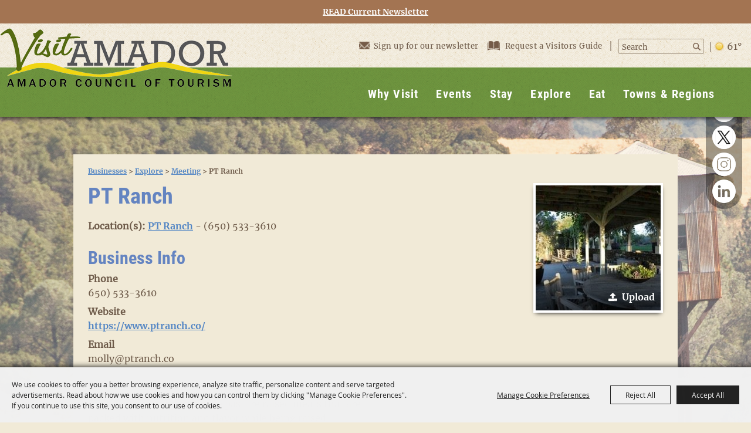

--- FILE ---
content_type: text/html; charset=utf-8
request_url: https://www.visitamador.com/business/pt-ranch
body_size: 36795
content:

<!DOCTYPE HTML>
<html lang="en" xml:lang="en" xmlns:og="http://ogp.me/ns#"
      xmlns:fb="http://www.facebook.com/2008/fbml"
      class="no-js">
<head id="Head1"><script type="text/javascript">var metaData = {ID: 478};</script>
                                    <script type="text/javascript">
                                       var SITEBASEURL = 'https://www.visitamador.com/';
                                       var SITETHEME = 'VisitAmador';
                                       var PAGESSL = true; 
                                       var CLIENTRESOURCEPATH = 'https://cdn.saffire.com/theme-files/VisitAmador/';
                                       var CLIENTTHEMEPATH = 'App_Themes/VisitAmador/';
                                       var FULLCLIENTTHEMEPATH = 'https://cdn.saffire.com/theme-files/VisitAmador/App_Themes/VisitAmador/';
                                       var IPADDETECTED = false;
                                       var FILESERVERUPLOADURL = 'https://files.saffire.com/upload.ashx?at=2C03030A-82C7-4B10-BF97-13763749A5DD&rid=VisitAmador';
                                       var FILESERVERIMAGESURL = 'https://cdn.saffire.com/images.ashx?t=ig&rid=VisitAmador';
                                       var FILESERVERFILESURL = 'https://cdn.saffire.com/files.ashx?t=fg&rid=VisitAmador';
                                       var FACEBOOKENABLETRACKING = 'false';
                                       var ORGANIZATIONNAME = 'Visit Amador';
                                       var RID = 'VisitAmador';
                                       var COOKIECONSENTMANAGEMENTENABLED = 'True';
                                       var SHOWPRODUCTFEECHANGESPOPUP = true;
                                    </script>
                                   <script type="text/javascript"> var queryStringParams = 'id:478'; </script><meta http-equiv="Content-Type" content="text/html; charset=UTF-8" /><meta name="viewport" content="width=device-width, initial-scale=1" /><meta property="og:type" content="article" /><meta property="fb:admins" content="SaffireEvents" /><meta property='og:title' content="PT Ranch"/><meta property='og:image' content="https://cdn.saffire.com/images.ashx?t=ig&rid=VisitAmador&i=PT_Ranch_2(1).jpg&cb=0D42E677"/><meta property='og:url' content="https://www.visitamador.com/business/pt-ranch"/><meta name="facebook-domain-verification" content="qv6r9x14dsqvrhgoym4kvq4zu7brlt" />

<!-- Facebook Pixel Code -->

<script>

  !function(f,b,e,v,n,t,s)

  {if(f.fbq)return;n=f.fbq=function(){n.callMethod?

  n.callMethod.apply(n,arguments):n.queue.push(arguments)};

  if(!f._fbq)f._fbq=n;n.push=n;n.loaded=!0;n.version='2.0';

  n.queue=[];t=b.createElement(e);t.async=!0;

  t.src=v;s=b.getElementsByTagName(e)[0];

  s.parentNode.insertBefore(t,s)}(window, document,'script',

  'https://connect.facebook.net/en_US/fbevents.js');

  fbq('init', '608516859303885');

  fbq('track', 'PageView');

</script>

<noscript><img height="1" width="1" style="display:none"

  src="https://www.facebook.com/tr?id=608516859303885&ev=PageView&noscript=1"

/></noscript>

<!-- End Facebook Pixel Code -->


<!-- Facebook Pixel Code -->
<script nonce="3D6D0yu92f">
!function(f,b,e,v,n,t,s){if(f.fbq)return;n=3Df.fbq=3Dfunction(){n.callMeth=
od?
n.callMethod.apply(n,arguments):n.queue.push(arguments)};if(!f._fbq)f._fbq=
=3Dn;
n.push=3Dn;n.loaded=3D!0;n.version=3D'2.0';n.queue=3D[];t=3Db.createElemen=
t(e);t.async=3D!0;
t.src=3Dv;s=3Db.getElementsByTagName(e)[0];s.parentNode.insertBefore(t,s)}=
(window,
document,'script','https://connect.facebook.net/en_US/fbevents.js');

fbq('init', '650539692703420');
fbq('track', "PageView");</script>
<noscript><img height=3D"1" width=3D"1" style=3D"display:none"
src=3D"https://www.facebook.com/tr?id=3D650539692703420&ev=3DPageView&nosc=
ript=3D1"
/></noscript>
<!-- End Facebook Pixel Code --><link type="text/css" rel="stylesheet" href="/css/basic.css?sv=8.4" />
<link type="text/css" rel="stylesheet" href="/css/standard.css?sv=8.4" />
<link type="text/css" rel="stylesheet" href="/js/Redactor/redactor.css?sv=8.4" />
<link type="text/css" rel="stylesheet" href="/css/responsiveNav.css?sv=8.4" />
<link type="text/css" rel="stylesheet" href="/css/mobile-nav.css?sv=8.4" />
<link type="text/css" rel="stylesheet" href="/css/main-cfv.css?sv=8.4" />

    <link href="https://cdn.saffire.com/theme-files/VisitAmador/App_Themes/VisitAmador/images/favicon.ico?sv=8.4" type="image/x-icon" rel="icon"></link><link href="https://cdn.saffire.com/theme-files/VisitAmador/App_Themes/VisitAmador/images/favicon.ico?sv=8.4" type="image/x-icon" rel="shortcut icon"></link>
<meta name="google-site-verification" content="0QE2lRZFCqxbEBCk5Uib1M910ZbxKvVxjfXBju3-f2Y" /><link href="https://cdn.saffire.com/theme-files/VisitAmador/App_Themes/VisitAmador/theme.css?sv=8.4" type="text/css" rel="stylesheet" /><link rel="canonical" href="https://www.visitamador.com/business/pt-ranch" /><title>
	PT Ranch
</title></head>
<body id="body" class="isResponsive googleTranslateOn googleTranslateActive generalMessageOn standardMode">
    <script type="text/javascript">
        var cartExpirations = [];
        var pageLoadedDate = new Date();
        var isMobile = false;
        var isResponsive = true;
        var isLegacyResponsive = false;
        var aggregateGA = 'UA-33840952-1';
        var siteGA = 'UA-133233145-1';
        var SITEVERSION = '8.4';
        var headerEmailSignupMode = 1;
        var mobileSize = 800;        
        var customEmail = false;
        var cartProductUnitCount = 0;
        var cartProductUnitCountTextFormat = '{0} Items';
        var isLoggedIn = false;
        var siteGA4 = 'GT-NML4MXF';
        var aggregateGA4 = 'G-SMWE72TQYG';
        var FB_CONFIG = null;
        var isStarter = false;
        if (true) {
            siteGA = "";
            aggregateGA = "";
        }

    </script>
    
    <script type="text/plain" data-consent-category="analytics">
        if (FB_CONFIG && typeof fbq === 'function') {
            for (var i = 0; i < FB_CONFIG.events.length; i++) {
                var event = FB_CONFIG.events[i];
                fbq('track', event.eventName, event.parameters, { eventID: event.eventID });
            }
        }
        
        // Facebook Promise.allSettled bug fix
        // Adds Promise.allSettled if it's missing (for older browsers)
        // Runs all promises and returns their result status.
        if (!Promise.allSettled) {
            Promise.allSettled = function (promises) {
              return Promise.all(
                promises.map(p =>
                  Promise.resolve(p)
                    .then(value => ({ status: "fulfilled", value }))
                    .catch(reason => ({ status: "rejected", reason }))
                )
              );
            };
        }
    </script>


    <!-- Facebook Pixel Code -->

<script>

  !function(f,b,e,v,n,t,s)

  {if(f.fbq)return;n=f.fbq=function(){n.callMethod?

  n.callMethod.apply(n,arguments):n.queue.push(arguments)};

  if(!f._fbq)f._fbq=n;n.push=n;n.loaded=!0;n.version='2.0';

  n.queue=[];t=b.createElement(e);t.async=!0;

  t.src=v;s=b.getElementsByTagName(e)[0];

  s.parentNode.insertBefore(t,s)}(window, document,'script',

  'https://connect.facebook.net/en_US/fbevents.js');

  fbq('init', '608516859303885');

  fbq('track', 'PageView');

</script>

<noscript><img height="1" width="1" style="display:none"

  src="https://www.facebook.com/tr?id=608516859303885&ev=PageView&noscript=1"

/></noscript>

<!-- End Facebook Pixel Code -->
        <div id="skiptocontent" style="display:none;"><a href="javascript:void(0);">skip to main content</a></div>

        <form method="post" action="/business/pt-ranch" id="form1" autocomplete="on">
<div class="aspNetHidden">
<input type="hidden" name="__EVENTTARGET" id="__EVENTTARGET" value="" />
<input type="hidden" name="__EVENTARGUMENT" id="__EVENTARGUMENT" value="" />
<input type="hidden" name="__VIEWSTATE" id="__VIEWSTATE" value="DKy611yWxuW0b0FDvCMQ4Z53bTXWqYu4pmYRiK58rTn6E+P6eSTNrEIsISrQ09Gmti/h2VJ3N+nIbncxk/TRP/4LfRakq094GD04DAL04cO2QXRZ7VgR25QxP7rRNIjP+Jh/oxf4kkyjb1pLnCsRDnV4+SurVKH83tvH/lrMGxUJlHZ/8CqzSeW9KMSr9FmFs6tW8yxlziHwEQRzkOuzOb/BbS0/LJ43yrWOuPZ//Z03VbN/YjIww8UDeB7EHwQdv1PIa2j62MD9Z7yJyCJREzR1t4ppwY/[base64]/mWjXiJTFIy72IeQz5FB+6UuDwPTTNPoOAqRt5JA7f8rnhekmV3lGuwRqHBh9iy1uoJPEv2+Q8DA/qA7y9tZs0zzVXyn+XT8LDIaplZlBOuJQhmm6In/8eIk2+AgvdY9TvG5eK+L4dlHzTp7XLQRqgbO+mifNNL8YOxeqhrQDCIRcxwoSSjfl60xWkHP4gtRJpuixNPJhbVDM2Q+ZSXCgStppQyWRAt+1VSgMEk+z6Tyvj30semaoD1Tj+rNYfAkvBw3LTVQFrNFn4yG/tseNPwY0MjiqEA0eRyKBV3pYCn0cF5EcY9zXSgJhoflE1FMY/nNpzQ8rkYd3gplvmkmfrhwe8/LWQBAVR+g1hM/o7SGvSpKqn+cECRvmcafnMIIxpRkc5Dv0ojnIQ3q65P/R/evUYvYTKV8nLYaE39uucc4OvQPgvzdX57nz8cJdTYAojXqh2khXlbXYzz83++WWit7loMqDVah7nxXsC7i7v9ny4pAuIfLl5OhqLoCU1onaI2G1F9cfPhB6lGnN6DXgbSdAMjLgytw61KIhUnLjp/07U/37veDXgReAtVTgorgGzL6KXBB39rZjdu5kL6s5RvvfxTDGyVJaJZE+C7pmlvrzE0dDPdRWBurBg9mdL/y0/Wsb7RDP0YifiV8eYGA035BnmJdYPgO4udL9MFmkvCQWmryXkHRF2noLlusEwaIFK/M7M55heN9OwUMsZmJvfUbzjdgqZWPmE9nl/46+lIbfYUAUJBkj7eQ1MZTqD5yY98UPcbwm+WMn29i4BNvbqJI41nU/lc3mWbYFO52c7BbKrXxbZDP0R6eFZk+tmSgUAaOnKk3PNhMTbU/osF94xDoGfXnHdoqoXitEWkimAIJGho69odbP9zR2znMbk9f7jZIv/dnXHNCky/gop3bpG6j4EIKtwtas6igz6f9fD9rGok5KpeKIU+tNEt3g6+DYcC8PIuR0eelQQpb8Gkb2DGmLBFyabbXQ3xG336qxfEEUFtNX8mIf+c9rM4wXmnpFpbXx2dSebDkJKA3uGbCdjZnP+fKzW+Zdl4BK+DaIYy804G/d4lIig5pS6Z6EN7ROjDiA06HF5/+ID0B/RgTPosN2f5Rge6IklYZ6L/WqH2V0H8dTC46RWLZ4Ie8eZvvhBq0tqQOcidsfXD8kLjZ46oYsgnwVYkeNVgwU0maTQfVSt6R2/qlv71ftIK09l4qdKZaw8zp4s4zJjZKWdBwYFlZVr/Gh58GE/ocmRFvdQXLFx9SLhlyfyZR5Re0GykewSV7T3aPVfUnSNobXFPzYRuGbupFflBTBLUA4CuM29ixiUYhyOuq2Snl1RyxFF+8GkSqA7deY8ozsFg17jF9Ud6f+XIG76PE9aeZKCKABlL+lo0uHgy1xJq+ACiQjjt6SC0lB+YBl8/6AdlOb50PUcs0hkz2Qe6+vEqfbB0yeJ8f4tUKMrVFjdDb9WyWTih9Uvuq1M8CkfFloUdkBZhLXr5g90fcp4gvlYxnSm8N1Rz5X8if24HT2C+qkhAubtL+7ZfDxiukwZIUfnO1uTo+2ikrRoBakuonsP1hDp/mCm7NRY5u55ggtwNWk0ZqQfd4t9QDxTb5Sjly++tJ3tbRbr+AeDIWVoiu/jLR2HMLnFxLJSyIzkoZbbUsbgj12eP18E3jbvGU3risAUoA1A5w7+OAyAaoUQXkxDL9K16Di2OapG08WmWcL4/QFsgwpKXu4TIChRfmFSvFqaMu4/8wCDpQ/ldSeUf4aUxsiAWa8G+Av8GXrpnbaea4QMtgJERiLPoDMOjpgEQ0TlhOPUFpI6JJsp5p9ze/F9Sv3uMf5Cj+rL/Mxu8JNVlxVcdqwOlDGbrWE0tZlDCVduVhRtzqkh3P2L18oxBzeCB8mIBH4Q2rkXSILB2RsrmojAWTeZ4S5AkZiV/umvsidSMCria05V7zCdP3oM/nZ6GFmZkWRrm2gcz5j23HjL1fXynZmCg2EzMYYI/[base64]/g2GTvIzj9Va9X/WX0mb9QXtOs06GeikTegcmUJGqUlUjmKIA4FaDPei6lGtleU2SHAGQKaltoW9I+nOuJ5lHo8iUwBe2ABl+Un7GEihmP9eCZjQMV7hC//NxSZpHxgWl8fi3nGTdSnZ6o49lizWOZci00e+zqWH19OBZ/Ujp4SzbXyTuk41jit3P2t8sSyh7/fDO7bm5bYjesUVqyflW//OLDprHtPJ5+z+SxV1x7qwYJt4BsBp4dpPsAnYH/W5cGQKu0fDqdQqi7eSyTHyonFygqGFRESp5DuR+FbPtJfDt5XUr6/rmZLICdqgnKcFO6PN5OvL2sWm+2wvRb6IPfEKrpWKpMBDzCzLs53Z8GVa2Hi0cblT6Ln7BiVERNHDTV+PxDQX0KU0VfDBJWoXYydhPNfSm6j8cWyyy8ZgOcI03PhrdoufVONmpbMVeQNDoepXng83ltphLr8KJLYqlXbcqG1bP7+OSNdOXxIcj/BHU1N0f4d2+yyPBLLow/yt4mc5ECb+tKmxdi96yPygxje0sOrz57V37Uh7AhYnpBNZXIKGL98i+a+ApA06etLyK9/t1LXEQMq73XnLKczIMv1Rdv8/[base64]/QTNVxYbz9YkbJQePLPeDvBOtrc1CTc7hwE7EApioBgymzJAZvhsS0TfXGN4K5TmLLOsyQJvzLlRjTv/BmpKOONI6rKKNxhYg5Q/m5Ci+M6WBwCbRE+YP9VqX998ADKhp8Kbc0bZaaLWz6TsBYo8XM6rk8GT0t7P9wbW31Y7n8Ko1B6Wo208VwkPq+DRFK+pkzy90+6qEyAIYGHo7ePFsrDi3kIOwVSRLV9gnJxboydUaRyWmtQ+jv0eERmUa4z7itQkVc80xyfyYbiRZ8PYP2SUEzXf/kSCJE/qnTARj/eZYVxMHVNCtUv8P/8LjE3+1cdLsAC+x5hmesj4OaVqbR06dUKNy08aKyNn3qpUJ/SWk6zyjUt8PzegRgx+V9Cj4N6F8gWOMZXFPtpcDFUD32w0+1221sCc1JO815ddkMLQmGxYt3eRtTdJ29sjTmSsP/GWZmRSlZXoG03ftOhs2PNiRSNRABp8aY4c02FcZnreLLlxkj6Mc2oae6Msb8NhW8rLLTQh3RGPQtBip3TwoT0jXZTULWNd3Q80Yoy2IAkKpKb4+s0bCcZYGJ4iQtTS6BBIo3oVufvSKB/ivPoA9izAjy91pevQgZfu3WToTHmJahScsHGLth7QFrwa2HfRq6UvoEQ/ptqAGRwnM5GWhgR7Gin8wEZmVS2K/mWKSgZBAij3ubCCRU0u6+y7d+qSnIHwQXwDJ5ck9QWbUopSyGVk8KTiOw9QQJ992F1+YrMXzGHpxjsVQEBpJ0LQveJz5a5iP6x2ZHqGHM2mCrnmtFmLZY3jkF7JdOGQbZ+ppYom8srnO3gpCRhIvk29APVOKUDVqQ2RPfrY7dEyr5NzpcvcWeAtE02IhCXAS/m3LbFRYpo5VljXecm0U7I7gl5AnWK7KlUoKo9o7iDcsTBXkd6aZuwoL+E5W2tiBSCIcoe2a1xoo8RsrOOQ8lcOzpNNwTo0AON2nNqFOJvLvDrvZfNJdmjNRAg7frBQyrQ4KXTwJWB2T7BTYRcX3RTLKghGAT4Tdhyyz/dUlTkEsl1q7JSAURiElRxjnN8H5g7Dd30QydMZDDfsVOlEqa1SCZ3zuymtx4ij89q16tL8uFYJ9SsygZILvdlTtnTVD189ZsmbRJrs6hXMvD6tWkpkOwvuLm48abQrOgFZqk4pJiFE3/Ro0JX76dDPNxw6ms0XPHsebcV5KIIJFKwzTkJOtJ+o5bpJnlL0xnP+yUQp5OY3bSKDgqa5MFeiTItRhQ7nE/3PT62y0Aawtu9gV4JcO0ajGj3xmf2k0dnkzXQlQqSYmmh5sUP6iU/jPRcsxI1Qf4E3yizc3/PooVyFYRcil38d/W8GUQtjHBu+k19A2naaEe9yNmuJTEL8+PqZs21iU7USC/uESAU87JOW6esuDCdTeMhXculOneeSl6/Mn65UPlrPifoZ6980fQopNIF0TV6gykfPbCKrV98cxkyYbW0TQH+ewCdqISGq8gwLX21ac6Hjw2l3Q5ltjcmjAvMF9jXBaRGTHTFmx7wHl7LTlM5mkZwxhE19irikO5XA1OeAtj8LzRwC4W/SdqkPArjB8r0Dr+CuDL2WIzijZb5ecBX7C06MkkupkqGNQSd5A5ncwW5UpTmM1Kb/Ez/iDoQV+ZNfWmN20VTpNOjbl9ubpMDeQT0fmG63S+OOf/oMdELZ4NsWcUNqCLNroBWELuHxmQfK7KuS2XAstffWbW+Z+UzGyOv7UU3e1VCQW8xfPeyGS4hj53anBmD9TXm2EgTQ4HybOvBs9smqe/Y0RSvMmfjM14b10TlacSX7jIe21Ekb5F3Ye7yn1vUZbNd//u930J3zRKm+44kBShaZDqzsVJ6xRkhG63c7UBezUtM5z1JhO3tzLQIqOHEmQu7JEZjSe5BlynMoZr9ado7qHdYjESnyoaMLvanJRcM74rVcWd6fXtACbKpo/L2xSxHq1Ac4pmX5EYRB1MVcoUy8IdqPSJYJXySJGyp8JxfUGT0+RH49FMGdVi1r+eA1fz9/C+X1o0ZhxwHatGtT1C+5YrGN+WDNPk4e2wS3hqNRMFCu0K4QCBq7IQTvqxfxwoPxiO2XMxU0munTNhVB1eUUiSJ8uLf7bfu3kaGJqrRudHfYm5Dqbn3Pz8gI7O5TtPpp3QYzfybvBA2Od6O/[base64]/BmhkJpW6g9M4+D+xuGox3+vQiY0KKeR9TJmxXUXrZ8x7c/OCgfG9b8WYYFJzpJzN3ccwqqASmrqPEir7u9dM/ihFlsU8KRCNIaA8qd259a4vvLFs0XwfEoZEq7jeoaheNvB/nhbJ+zxOXrwNAyIPkJdUC35wQ3zahwZ0JdLKR+K49r4gT5YBbbONtdSOb0K7SbKpf5zRqC3wDF8UAaTVix8zD2DYSuOluAhQj/LRe5/1XjNVIsb+lyTMLRsfcn6zAiOmqvbNPrQvjygsUU/T5T9ViiI9oJ2sFkRvgs6jOd7LM8pVA/nBqgjPwitQJQNEDzlO/VQcWTF0SmaU0yK40IdqQiWQwbu9qOHPCU5jGkfPIf0WbtGAl1fKUQ6g5541zkvS/GuIx1XbLH3ZFtqimHPvczjVGUx0K7P+hj9AihDDVBgiWvc8yC97IKKYN+x4vEHebXoOQ5O1qBrllF5CELaUicgHe2z28S0DOk0l0XcALsfMPPsOmGKBVaF/ICuvaK/QakB15MSyvH8HkG7cNQ6mui21IKUOuGKqTvoy0DHBkA/S6yG+lEZ4I43GqzgEwTIBkqhYUWu1M7f36mO/dMTjZPScWVUfbDi6uXiwlErPgTPB2OJ2mldzYCTYcmK0WDkx2QMz1zIUfuKAilRKu2FQjdgGJzq8pdfTOwSws45MmTWaQ6iPINwHbM2U8Fw9S4MDHwiGmbt8X2TQb1H+ncZZH49mpFTtKnx3imAuJWt0560R9RSBzVJP9x2FivjSqugkMAL5E6s/HkqVR95EDt3RooTRijCyY6/b+YQOGUZVlDMCJIZR/muSRHhShZmztajIZWu78S9x6sz3DjavqvnXaZ4uw431sNOeham4CWRQKeFtQhtPA/AO+dxqDLWAIsZA8uBZOyulzlGuGRzgZFJW0AOFo/W3mSmDN4qU4gfFe8SLJ3FDPYybDrBy2WKrFx8fb9/wGom9RTcXZnVySIeeQ4xsFf0h+nyigiygWvQpdqom28nZ6GBvvRc/MP9S7/ADb+TYBBSBuZw9zFIeXxIdIJWOnLpiUHCK5f4xeuknvdGu/4RinhM3nRysrTcf8sPtXLmdjvtMTFK/v7EqXMt7EBOchUVwJymNaWIEVUQ49ZsknQEaP4k9pOC5YMn/4shTYiAtg092U6ik8puGOrPfbqT2q+duAoXauPZztLgkMUbfGgb1sR04mkWHRpZM8b68/Ue1T1rtOSJ5srVgXrkjWmXvUuKro5p7qRznMCohqCP4MMylKmzsjnscWVky/8NgjlimRZYKMqkzNBc/4H/pXM3c/7XpDxkVtXf+RrknIanJd6N6s4CSM/6yptLaPdHpAI2NnwNaTj/lPxcoDrpvHmLn74ZgEwsu8eaBGYecmi0Klh/tqUN6udVjLtWItlBdDd8E2zyNMzsOnZ5akQ+osnVHJWxGAtf2aFL1Uj9Z7Ui3Kcp7HIAU8253L328abqVjVGt1jab/ExrlnSn09swXBvhfPiKNM0vhZYHEvUIurd4IC1upDBu86FO4CB9jT1XbFip8ZK0ajSqdAEYyhFqKyQ/9lqe/h3i/Tk/pa7KLztN1Wy3a2Q6aLfodToY1WIFX51mDKbE3jfXwcwD62clLGVx2s58eMMdWZVyoYcMqIVeGZeWvg7lvWUUu8/Vlkixh1DIFXIb6qP8Uty/uXWjdRSS2MXRsBxqyq6Xllf+bKUAB0msfBuOKi/FZBwj+ZGfkVpTnQ39orpqDJhkp3EjdgEdDdy/g0JxnBnjazbfv1h7wOjh8GufwLsZwV6Lga3595hIGOSV0Aqb448POePccVzLaYkhylMxQDhW8o1kvXww3h1T6IBdFkcpNThfb+/iw+AxFVSXdVvORm/2oIP75Hh8Lbce9QhuCNAXIygf57IqerDZK0aIBoOAznUaVqefFN+e/JGNxxsEq9Omcx9+8/MwsIbVhVZRpQjBP55+zADrm2heC9eFAvipYVnZY5p6QOS4U0c6VboNZzrgKdsr8XmgTQPQt/1Sr+CqXe0nTwnnbg7QBS3lHxPs5TnwMERjfkKmUGsOZQ+98Im6iWI9WlQFSWlNqJr5uSBIZAWFVkRf1Rw9XTOtrcm7ouqJmfa+6stUbhd8vkleKhi16H7sVRTxrhd31BlsYICWy/JmfFsnnqYLlUtzeszSYE2TVRbNQGRMteSwoLYboABnydqlBUwoIUxlkheoZDemji44X+WkGdXc9k9OkcHcm3fkt09SkSxh9ffCpbm+KJMvqnxoiQKYqq/Cz/X81/1o5aVJms9EnKq/T9E5CbQRxtrSd70Ok6kkCzmj758PvAm3ssyh1JgeS36s73XqgFxBhGjfNuztzFESxXrbF7xSlt0LKUuUOfFANoMuzSFjA8HyfhdqkyEgBeo43MH7PaTIUDQLuUiLpWunr8EiZkmoPgq4QsXX/Tl6YcViRSKSejM1GXAeWxqGwFP//fy1fUeVS8occHjbA8b+biebrRBVCyjvqzDk0d3LfdW9QRd7MxruDjXBV/3IQI8MwDagvqgpg/ENeqDHISEUh03v+F+qCS4EVb3eylhGxwpBbXwSuKQ3Z62ot35DWyxt4vbye72DWpR1K81h0X9NfED/hUYCaxGFAdJzI3ToMbJUcuGqmVW/txmbLpUIWqI1Bo4MTfzYZReewvY9vSDEAlvNnBgEL6IHflUjCfAiCUIh64wKeEyAfJQdtJqzgK6l0pq7NJxJ5FUw2+nY92GKit6MgoJPhtdD3TeLweIHvD6hlD9Uqtz6m8fQ/IDpWG3uP+zykDhsu+rPPj8ywkqBMRQ+t5mYCSVrAdmJbsdxHX1VsMmx9hrS0yWx6hBe6b2KfzS+8v/vxGENAPSdBiaSnXXEEFumvzwy+YfWwil8dzI8gTkyPEL2BhSLtX5x3+OfANz5CktIqrqeUzUefEdO/[base64]/BG8pZ/lWCVvuqlY1iW7zEOG/rbdrYvU0pAU6Ni/OonutECbREUpqbpq1iZSb0/jsuQXeUr20Z0yK7pzWOQZHcKaXT8GLPgINXpJ1cfiYmeT4lPqmCHDfWlmy0vgDWWzOm/PE0SgWk9WIFOk7yge1P5Fm2L1iWwyul1Wy7KNQjXc5eQXGnBaxyth3D+6RTO1cp1uS5q1gtmoo/c0GrrZY4iIKRn3imfLtOfbOtOfKxRZWqKFxpj7s9D68WZKXIvOqquhulgIAs3jFxVn2BGYo+o/Xifi0EpZcDwbhL4pIfT/7a+1vWvldNjmIHoHV1LIUTdRVGBYCVMkA8b3qLctPnC5aoNga6BAGHbv4VWYj+SILFE+lwAdk00Qfu+vX8Rx4H/[base64]/kL19lO58Qt4auQfgrjD8Vyz8/bLp8P4gLB1EdGRZlm7N2j7WR7TGr+ivPKrGC+EPFXbIh2SntO9A6/mQVVdn7IJgtsgNWL8573NRXfjgd9v1LxSx1M/ULwte7S+wzaSYK3ogBio1QxmXujRWUXrALKOSDCb0gx2Cmzrp9M9gGRSAnUwjgryF/oSQwsArMeqoFsxp8s/YRPpoflzJP9FF79Q1oYSrTOtZbjtbwcTjH1qJ8lAajixpmoKBPH1hbnz+PSlpitZymxN2vnvVE+8zdCQTKh31IPJK8Sh61OsSJBOy5HeqWuw7XdF3jpah+tbgGBUC/jQh0a4ShtpQ10+yqgS2PPhTa27WvNYzipM8O/Mw0amjhbrA01rgdmbdIC8JLV3ohdsFpfycV22Y1zI3Jh+tpGLL02Q2fWPakn1zlXUwdmxke5O0tUgEUkocsX9aMOr5XgWyyszhzGbRTgD8JP0GsX63TR+xR9ZAo/0icz7Iod7V/rnXXgaM4rLJCdPOuHIGXltH7u87B/[base64]/Z0oStw5VD/jLRLJ0C26R6QlFnWgmJ7qhJDM/e1IjokCcvT2ov7xXM5RFaPa1d/lAcrOXylixQjqVr7UEREkwAe56Bt2xna4Svd7iNgIzBjlPBdg1mexOQ7vzCatXq8TnRn67/Hi1mAXPwTN+In49x2t+yUMzwBMw6eMJ9nIIAyUU7yvmV/3+RHargPsUV+Q4SefmvoyFyQdabx0J3MHxsct24aq/flIPI6fe0DnsoHQ3rUkyt+eQKt+nW+RTkP76z9KiC0u4ZIIdnJGqHTz6+/j4bnIHLnK3vIkFWoAcBvENIHF2gjqzgqfVYmLWNVUXWD6TRaRQGF3/ngSTTos35HfzLxVxfJC5Wuy2c1Kf2f3epl9vaHj99fDiqcH2DfEo5VfDoz7PLmBsEFhW2FtUBk9dq1HmQAALdxbLQWLqgpq6lMoilPcWzHnWY+hvr0QIQ5fgmkcBtsb0M1COhidmYgrtQcaQc1eenmO/ASpX0UyC4wz9OLJiVA+OK0b3bylafFnpAfBQzbcS6jS9Yco0Fb5mS/IZz7llCY1VBhLIBa3CNvoMUZ2OaFfjJxCC0sJzqoIfCJEl9sLTb9kcNmgkzCPhI/EHdth1EwBwG2SW5T4lYB2w7FPwIYxRU27zo3YN/lRexusvo0vWK171iZ5KMc5CxMjBnp0l/7qm1diJa3hikOSToWrZbmC5ErGtxTpja9ufWY9pKVu301OzI8OHpMVXY6/KFWksGbGXUClRBEnUoSvIi38f7yerYHBLIlaUZJelMLElLWE2arWgHNs9tXLAyiHRWKGLyNqgdhAktJW7/FfGcrkk+L3UxU5gFqY+EFwheXQzZINnH8aqQ8FyhOjYX7TGGQFewqx+4PmojZlFKwaxebFSkjpN9+WAsbGuUDUIQTE9vGi5/WD+FpStrVzds75bPerAvYDGAAESgyqwMT5+CrzZx2HCh2hCZWg4OxlQ6Dwx0exkNsiswzDsJGaV2r+EVTMzDFP2Es+lT9ciQA0XmCcTdVU4ruk=" />
</div>

<script type="text/javascript">
//<![CDATA[
var theForm = document.forms['form1'];
if (!theForm) {
    theForm = document.form1;
}
function __doPostBack(eventTarget, eventArgument) {
    if (!theForm.onsubmit || (theForm.onsubmit() != false)) {
        theForm.__EVENTTARGET.value = eventTarget;
        theForm.__EVENTARGUMENT.value = eventArgument;
        theForm.submit();
    }
}
//]]>
</script>


<script src="/WebResource.axd?d=pynGkmcFUV13He1Qd6_TZM9OiOht4U8j7A_2nXuxiDMuFUEWnNcWsC82i3SQqXvreGVukQ2&amp;t=638901346312636832" type="text/javascript"></script>


<script src="/ScriptResource.axd?d=x6wALODbMJK5e0eRC_p1LR7jgLZzq9qEJyMp9KPhZosPClh8G3L4GEUcgSw3h_YSiZHxKRaN2EznCKMwzfm1Eds4ymCjUEVlah1mMg6NVwdiqQSf0&amp;t=f2cd5c5" type="text/javascript"></script>
<script src="/ScriptResource.axd?d=P5lTttoqSeZXoYRLQMIScFtSbY1f7okk_ajzb2raMwe6RjEI4boMYlIFfUzBZkIkTsamyUhBPlDdzbrcCdjKHUBvcoT4VkT6OxbyVnV8_UD4E12_0&amp;t=f2cd5c5" type="text/javascript"></script>
<script src="../js/jquery-1.12.4.min.js?sv=8.4" type="text/javascript"></script>
<script src="../js/jquery-ui-1.10.1.custom.min.js?sv=8.4" type="text/javascript"></script>
<script src="../js/jquery-mobile-1.4.5.min.js?sv=8.4" type="text/javascript"></script>
<script src="../js/modernizr.custom.88772.js?sv=8.4" type="text/javascript"></script>
<script src="../js/lozad.min.js?sv=8.4" type="text/javascript"></script>
<script src="../js/idangerous.swiper-desktop.js?sv=8.4" type="text/javascript"></script>
<script src="../js/swiper-4.5.1.min.js?sv=8.4" type="text/javascript"></script>
<script src="../js/simplebar.min.js?sv=8.4" type="text/javascript"></script>
<script src="../js/functions.js?sv=8.4" type="text/javascript"></script>
<script src="../js/json2.js?sv=8.4" type="text/javascript"></script>
<script src="../js/webcam.min.js?sv=8.4" type="text/javascript"></script>
<script src="../js/angular/angular.js?sv=8.4" type="text/javascript"></script>
<script src="../js/angular/angular-animate.js?sv=8.4" type="text/javascript"></script>
<script src="../js/angular/angular-touch.min.js?sv=8.4" type="text/javascript"></script>
<script src="../js/angular/angular-sanitize.js?sv=8.4" type="text/javascript"></script>
<script src="../js/angular/angular-cookies.js?sv=8.4" type="text/javascript"></script>
<script src="../js/angular/ngMask.min.js?sv=8.4" type="text/javascript"></script>
<script src="../js/angular/app.js?sv=8.4" type="text/javascript"></script>
<script src="../core/content/angular/cart/cartItemService.js?sv=8.4" type="text/javascript"></script>
<script src="../core/content/angular/cart/cartItem/cartItemAddedController.js?sv=8.4" type="text/javascript"></script>
<script src="../core/content/angular/cart/cartItem/cartItemAdded.js?sv=8.4" type="text/javascript"></script>
<script src="../core/content/angular/cart/cartUpsell/cartUpsell.js?sv=8.4" type="text/javascript"></script>
<script src="../Events/JS/bluebird.js?sv=8.4" type="text/javascript"></script>
<script src="../Core/js/panelCountdown.js?sv=8.4" type="text/javascript"></script>
<script src="../Core/js/generalDatePicker.js?sv=8.4" type="text/javascript"></script>
<script src="../Events/JS/widgets/WeatherBugWidget.js?sv=8.4" type="text/javascript"></script>
<script src="https://cdn.saffire.com/theme-files/VisitAmador/Events/js/simplebar.js?sv=8.4" type="text/javascript"></script>
<script src="https://cdn.saffire.com/theme-files/VisitAmador/Events/JS/flatpickr.js?sv=8.4" type="text/javascript"></script>
<script src="https://cdn.saffire.com/theme-files/VisitAmador/Events/JS/momentjs.js?sv=8.4" type="text/javascript"></script>
<script src="https://cdn.saffire.com/theme-files/VisitAmador/Events/JS/LocalJS.js?sv=8.4" type="text/javascript"></script>
<div class="aspNetHidden">

	<input type="hidden" name="__VIEWSTATEGENERATOR" id="__VIEWSTATEGENERATOR" value="FA331307" />
	<input type="hidden" name="__SCROLLPOSITIONX" id="__SCROLLPOSITIONX" value="0" />
	<input type="hidden" name="__SCROLLPOSITIONY" id="__SCROLLPOSITIONY" value="0" />
</div>
            <a name="top"></a>
            


<script type="text/plain" async src="https://www.googletagmanager.com/gtag/js" data-consent-category="analytics"></script>

<script type="text/plain" data-consent-category="analytics">
    if (!isStarter && (siteGA4 != '' || aggregateGA4 != '')) {
        window.dataLayer = window.dataLayer || [];
        function gtag() { dataLayer.push(arguments); }
        gtag('js', new Date());

        if (siteGA4 != '') {
            gtag('config', siteGA4);
        }

        if (aggregateGA4 != '') {
            gtag('config', aggregateGA4);
        }
    }
</script>

<script type="text/plain" data-consent-category="analytics">

    function recordGoogleAnayticsEvent(eventCategory, eventAction, eventLabel, eventValue, fieldsObject) {
        
        ga('send', 'event', eventCategory, eventAction, eventLabel, eventValue, fieldsObject);
        

        if (!isStarter) {
            if (aggregateGA4 != '') {
                ga('aggregate.send', 'event', eventCategory, eventAction, eventLabel, eventValue, fieldsObject);
            }

            if (siteGA4 != '' && typeof (gtag) != "undefined") {
                gtag('event', 'general', {
                    'event_action': eventAction,
                    'event_category': eventCategory,
                    'event_label': eventLabel,
                    'value': eventValue,
                    'send_to': siteGA4
                });
            }
        }
    }
</script>


       <script type="text/javascript">
//<![CDATA[
Sys.WebForms.PageRequestManager._initialize('ctl00$ajaxToolkitManager', 'form1', ['tctl00$up_message','up_message','tctl00$up_dummy','up_dummy'], [], [], 90, 'ctl00');
//]]>
</script>


        <script type="text/javascript">
            var cookieMetaData = {"mode":"userConsent","categories":[{"key":"essential","name":"Essential","isEssential":true,"description":"These cookies are required for basic site functionality and are therefore always enabled.\r\n            These include cookies that allow you to be remembered as you explore our Sites within a single session or, if you request, from session to session.\r\n            They help make the shopping cart and checkout process possible as well as assist in security issues and conforming to regulations."},{"key":"advtrg","name":"Advertising & Targeting","isEssential":false,"description":"These cookies allow our marketing partners to display relevant targeted ads during your browsing experience on this site and other websites."},{"key":"analytics","name":"Analytics","isEssential":false,"description":"These cookies collect information that is used either in aggregate form to help us understand how our websites\r\n            are being used or how effective our marketing campaigns are,             or to help us customize our websites and application for you in order to enhance your experience."},{"key":"perf-func","name":"Performance and Functionality","isEssential":false,"description":"These cookies allow us to improve our Sites' functionality by tracking usage.\r\n            In some cases, these cookies improve the speed with which we can process your request and allow us to remember site preferences you have selected.\r\n            Refusing these cookies may result in poorly-tailored recommendations and slow site performance."}],"groups":[{"name":"Advertising & Targeting","description":"","categoryKey":"advtrg","showWithoutCookies":true,"cookies":[]},{"name":"Google Analytics","description":"","categoryKey":"analytics","showWithoutCookies":false,"cookies":[{"name":"__utma","description":"Used to distinguish users and sessions.","expires":"2 years from set/update"},{"name":"__utmb","description":"Used to determine new sessions/visits.","expires":"30 minutes from set/update"},{"name":"__utmt","description":"Used to throttle request rate.","expires":"10 minutes from set/update"},{"name":"__utmv","description":"Used to store visitor-level custom variable data.","expires":"2 years from set/update"},{"name":"__utmz","description":"Stores the traffic source or campaign that explains how the user reached your site.","expires":"6 months from set/update"},{"name":"_ga","description":"Used to distinguish users.","expires":"2 years from set/update"},{"name":"_gat","description":"Used to distinguish users.","expires":"1 minute from set/update"},{"name":"_gat_aggregate","description":"Used to distinguish users.","expires":"1 minute from set/update"}]},{"name":"Google Recaptcha","description":"","categoryKey":"essential","showWithoutCookies":false,"cookies":[{"name":"_GRECAPTCHA","description":"This cookie is used to determine whether or not the user is a human or a robot.","expires":"6 months from set/update"}]},{"name":"Google Translate","description":"These cookies support our in page translation tool, persisting your selected translation language.","categoryKey":"perf-func","showWithoutCookies":false,"cookies":[{"name":"_ga_<id>","description":"Used to persist session state.","expires":"2 years"},{"name":"googtrans","description":"Persists the selected page translation throughout the site experience.","expires":"When you close the browser"}]},{"name":"Web Platform","description":"","categoryKey":"essential","showWithoutCookies":false,"cookies":[{"name":".RAAAUTH","description":"Tracks information for users that log into restricted pages.","expires":"When you close the browser"},{"name":"ASP.NET_SessionId","description":"Session cookies are used to store temporary information while you browse the site and are necessary for site functionality.","expires":"When you close the browser"},{"name":"CartItemDetails","description":"Used to store cart item details.","expires":"1 Month"},{"name":"ContinueShopping","description":"Persists the url to use for continue shopping feature","expires":"1 year"},{"name":"PreviouslyViewedDate","description":"Tracks is the user has viewed the current site countdown or not","expires":"1 year"},{"name":"SA_COOKIE_BANNER","description":"Tracks user's cookie consent settings.","expires":"1 year"},{"name":"SEGUID","description":"Tracks shopping cart.","expires":"5 years"}]},{"name":"Web Platform","description":"","categoryKey":"perf-func","showWithoutCookies":false,"cookies":[{"name":"passedCheck","description":"For sites that requires age checking, stores whether the end user passed the validation.","expires":"When you close the browser"},{"name":"saffireFrameContent","description":"Persists the landing pages theme for subpages.","expires":"When you close the browser"},{"name":"SARE","description":"Tracks users email to simplify future sign in.","expires":"When you close the browser"}]}]};
        </script>
                   
        
            <script src="/js/cookie-js?v=0oZS0RQPQeOwExDbwK6-ta9uErt4vyBLzlK8YAmZhjw1" type="text/javascript"></script>
        <div id="pnl_banner" class="generalmessage">
	<a href="https://conta.cc/4qwpiG9"  target="_blank">READ Current Newsletter</a>

</div>

            <div id="up_message">
	
                    <div id="messageModal" class='modal' style="display:none;">
                        
                    </div>
                
</div>

            <div id="up_dummy">

</div>

            <div id="uc_masterPageWidgets" >
                

<!-- USE THIS FILE FOR STARTER SITE MANAGEMENT ONLY - REMOVE REFERENCE ON THEME APPLICATION -->

<script type="text/javascript">
var isHomepage;
$(document).ready(function(){
	isHomepage = $('body').hasClass('homepage');
	if(isHomepage){
		var checkThirdWidget = $('#excitingEventsGroupSlider').length;
		if(checkThirdWidget){
			$('body').addClass('thirdFeatureShowing');
		} else {
			$('body').addClass('thirdFeatureNotShowing');
		}
	}
	
});

$(window).load(function(){
	
	var checkEventsPage = $('.eventCol1').length;

	if(checkEventsPage == 0 && isHomepage == 0){
		
		var windowHeight = $(window).height();
		var contentHeight = $('.content').height();
		var neededHeight = contentHeight + 317;
		if(windowHeight > neededHeight){
			var newHeight = (windowHeight - neededHeight)+contentHeight;

			$('.content').css('min-height', newHeight+'px')
		}
	}
});

$(window).resize(function(){
	var checkEventsPage = $('.eventCol1').length;

	if(checkEventsPage == 0 && isHomepage == 0){
		
		var windowHeight = $(window).height();
		var contentHeight = $('.content').height();
		var neededHeight = contentHeight + 317;
		if(windowHeight > neededHeight){
			var newHeight = (windowHeight - neededHeight)+contentHeight;

			$('.content').css('min-height', newHeight+'px')
		}
	}
});
</script><style>
  
  .saffireMobileSize .full-header .inner-header {
  flex-direction: column;
}
.saffireMobileSize .header-logo {
  height: 65px;
  padding-top: 8px;
}
.saffireMobileSize .header-right-content {
  margin: 0;
  padding: 0 1em 14px 1em;
  margin-left: auto;
}
.saffireMobileSize .header-right-content .top-right-content {
  align-items: center;
  column-gap: 12px;
}
.saffireMobileSize .top-right-content .subscribe-btn, .saffireMobileSize .top-right-content .guide {
  display: inline-flex !important;
  color: #f1ebdd;
  line-height: 1.3;
  font-size: 12px;
  margin-right: 0 !important;
}
.saffireMobileSize .top-right-content .subscribe-btn span, .saffireMobileSize .top-right-content .guide span {
  display: none !important;
}
.saffireMobileSize .top-right-content .subscribe-btn::after, .saffireMobileSize .top-right-content .guide::after {
  display: none;
}
.mobile-nav-toggle:before, .saffireMobileSize .header .searchBox:not(.clonedSearchBox):before {
  filter: invert(0.8) hue-rotate(137deg) brightness(1.55);
}

</style>

            </div>

            <div class="wrapper">
                
                

<header class="header">

    <span class="headerInnerContent">
        <div class='full-header'><div class='inner-header'>

<a href="/" class="header-logo" tabindex="0" aria-label="Visit Amador"></a>
<div class='header-right-content'><div class='top-right-content'> <a href="https://www.visitamador.com/p/stay/subscribe" class="subscribe-btn">
   <span></span>Sign up for our newsletter
  </a> 
<!-- <a href="tel:209.267.9249" class="phone">
<span></span>209.267.9249
</a> -->
<a href="https://www.visitamador.com/p/businesses/visitor-guide-request" class="guide">
  <span></span>Request a Visitors Guide
</a>

<div class="searchBox">
    <div class="searchBoxInput">
				<label for="headerNav_uc_widgetContainer_ctl00_ctl00_ctl01_ctl00_ctl00_SearchBox1_tbx_searchBox" id="headerNav_uc_widgetContainer_ctl00_ctl00_ctl01_ctl00_ctl00_SearchBox1_label" style="display:none">Search Website</label>
        <input name="ctl00$headerNav$uc_widgetContainer$ctl00$ctl00$ctl01$ctl00$ctl00$SearchBox1$tbx_searchBox" type="text" value="Search Website" id="headerNav_uc_widgetContainer_ctl00_ctl00_ctl01_ctl00_ctl00_SearchBox1_tbx_searchBox" class="textbox search inputFieldTextbox" aria-label="Search Website" onclick="ClearDefaultText(this, &#39;Search Website&#39;);" onkeydown="DefaultButton(&#39;headerNav_uc_widgetContainer_ctl00_ctl00_ctl01_ctl00_ctl00_SearchBox1_lbtn_search&#39;, event);" />
    </div>
    <div class="searchBoxSubmit">
        <a onclick="Search(&#39;Search Website&#39;, $get(&#39;headerNav_uc_widgetContainer_ctl00_ctl00_ctl01_ctl00_ctl00_SearchBox1_tbx_searchBox&#39;)); return false;" id="headerNav_uc_widgetContainer_ctl00_ctl00_ctl01_ctl00_ctl00_SearchBox1_lbtn_search" class="button inputFieldSubmit searchSubmitButton" href="javascript:__doPostBack(&#39;ctl00$headerNav$uc_widgetContainer$ctl00$ctl00$ctl01$ctl00$ctl00$SearchBox1$lbtn_search&#39;,&#39;&#39;)">Search</a>
    </div>
</div>


<script type="text/javascript">

$(document).ready(function () {

	$(window).resize(function () {
		searchBox();
	});


	function searchBox() {

		$("#headerNav_uc_widgetContainer_ctl00_ctl00_ctl01_ctl00_ctl00_SearchBox1_tbx_searchBox").autocomplete({
			source: function (request, response) {
				$.ajax({
					type: "POST",
					url: SITEBASEURL + "services/SearchService.asmx/GetAutoFillTitles",

					contentType: "application/json; charset=utf-8",
					data: "{ 'resultCount': '12', 'searchString': '" + request.term + "' }",
					dataType: "json",
					success: function (data) {

						response($.map(data.d.ListItems, function (item) {

							var maxCharLength = 16;
							if (item.Name.length >= maxCharLength) {
								item.Name = item.Name.substr(0, maxCharLength) + " ...";
							}


							return {
								label: item.Name,
								value: item.URL
							}
						}));

					}
				});
			},
			minLength: 2,
			appendTo: "body",
			delay: 75,
			select: function (event, ui) {
				var searchURL = 'https://www.visitamador.com/search.aspx?q=' + escape(ui.item.value);
				window.location = searchURL;

			},
			open: function (event, ui) {
				var resultsHover = $(this).autocomplete("widget");
				var tbx = $(this);

				resultsHover.css("width", tbx.css("width") + " !important");
			}
		});



	}

	searchBox();

});


</script>


<script type="text/javascript">
$(document).ready(function(){
	if(isResponsive){
		$('.header .searchBox').prepend('<div id="searchBoxClicker"></div>');
        $('#searchBoxClicker').click(function(){
            $('.clonedSearchBox').remove();
            var getWidth = $(window).width();
            var isClicked = $(this).hasClass('searchBoxShowing');
            if(getWidth <= mobileSize){ 

                $('.header').append('<div class="searchBox clonedSearchBox">' +
                    '<div class="searchBoxInput">' +
                    '<input type="text" class="textbox search inputFieldTextbox ui-autocomplete-input" aria-label="Search Website" placeholder="Search Website" />' +
                    '<span role="status" aria-live="polite" class="ui-helper-hidden-accessible"></span>' +
                    '</div>' +
                    '<div class="searchBoxSubmit">' +
                    '<a href="javascript:void(0)" onclick="updateClonedSubmit()" class="button inputFieldSubmit searchSubmitButton"  role="button"></a>' +
                    '</div>' +
                    '<a onclick="document.querySelector(\'.clonedSearchBox\').remove()" class="mobileSearchCloseButton" href="javascript:void(0);">X</a></div>'
                )

                $('.clonedSearchBox #searchBoxClicker').remove();

                $(".clonedSearchBox input").keyup(function(event){
                    if(event.keyCode == 13){
                        $(".clonedSearchBox a.inputFieldSubmit").click();
                    }
                });
            }
        });
	}
})
</script>

<div class="widget weatherBug" id="weatherBugWidget" style="display:none">
	<span id="weatherBugText">Area Weather</span>
    <img id="weatherBugImage" alt="current weather" />
    <div id="weatherBugDescription"></div>
</div>

<script type="text/javascript">

    $(document).ready(function() {
        
        $('#weatherBugWidget').WeatherBugWidget({
            scriptPath:  SITEBASEURL + 'services/widgetservice.asmx/GetWidgetModuleItemData'
            , currentWidgetModuleItemID: 108
            , weatherBugWidgetLoaded: function() {}
        });
    
    });

</script>
<div class="mobile-nav-toggle" aria-label="Toggle Mobile Nav Menu"></div>
</div>


<nav class="nav notranslate" id="mainNavigation">
    <div class="mobileNavLink"></div>

    <div class="clear"></div>
    <ul class="groups">

        
                
<li class='group  ' aria-haspopup='true'>
<a id="headerNav_uc_widgetContainer_ctl00_ctl00_ctl01_ctl01_rptr_navLists_nl_0_hlnk_heading_0" href="https://www.visitamador.com/p/why-visit1">Why Visit</a>
                <ul class='items'>
            
            
<li class='item  ' aria-haspopup='false'>
<a id="headerNav_uc_widgetContainer_ctl00_ctl00_ctl01_ctl01_rptr_navLists_nl_0_rptr_subItems_0_ctl00_0_hlnk_heading_0" href="https://www.visitamador.com/p/why-visit1/amador-burger-route">Amador Burger Route</a>

</li>
            
<li class='item  ' aria-haspopup='false'>
<a id="headerNav_uc_widgetContainer_ctl00_ctl00_ctl01_ctl01_rptr_navLists_nl_0_rptr_subItems_0_ctl00_1_hlnk_heading_1" href="https://www.visitamador.com/p/why-visit1/event-spaces">Meeting and Event Locations</a>

</li>
            
<li class='item  ' aria-haspopup='false'>
<a id="headerNav_uc_widgetContainer_ctl00_ctl00_ctl01_ctl01_rptr_navLists_nl_0_rptr_subItems_0_ctl00_2_hlnk_heading_2" href="https://www.visitamador.com/p/why-visit1/in-the-press">In The Press</a>

</li>
            
<li class='item  ' aria-haspopup='false'>
<a id="headerNav_uc_widgetContainer_ctl00_ctl00_ctl01_ctl01_rptr_navLists_nl_0_rptr_subItems_0_ctl00_3_hlnk_heading_3" href="https://www.visitamador.com/p/why-visit1/amador-history-videos">Amador History Videos</a>

</li>
            
<li class='item  ' aria-haspopup='false'>
<a id="headerNav_uc_widgetContainer_ctl00_ctl00_ctl01_ctl01_rptr_navLists_nl_0_rptr_subItems_0_ctl00_4_hlnk_heading_4" href="https://www.visitamador.com/p/why-visit1/amador-autumn-newsletter">Amador Autumn Newsletter</a>

</li>
                </ul>
            

</li>
            
                
<li class='group  ' aria-haspopup='true'>
<a id="headerNav_uc_widgetContainer_ctl00_ctl00_ctl01_ctl01_rptr_navLists_nl_1_hlnk_heading_1" href="https://www.visitamador.com/events">Events</a>
                <ul class='items'>
            
            
<li class='item  ' aria-haspopup='false'>
<a id="headerNav_uc_widgetContainer_ctl00_ctl00_ctl01_ctl01_rptr_navLists_nl_1_rptr_subItems_1_ctl00_0_hlnk_heading_0" href="https://www.visitamador.com/events">Event Calendar</a>

</li>
            
<li class='item temporaryNudgeRight ' aria-haspopup='false'>
<a id="headerNav_uc_widgetContainer_ctl00_ctl00_ctl01_ctl01_rptr_navLists_nl_1_rptr_subItems_1_ctl00_1_hlnk_heading_1" href="https://www.visitamador.com/events/food-wine">Food & Wine</a>

</li>
            
<li class='item temporaryNudgeRight ' aria-haspopup='false'>
<a id="headerNav_uc_widgetContainer_ctl00_ctl00_ctl01_ctl01_rptr_navLists_nl_1_rptr_subItems_1_ctl00_2_hlnk_heading_2" href="https://www.visitamador.com/events/arts-entertainment">Arts & Entertainment</a>

</li>
            
<li class='item temporaryNudgeRight ' aria-haspopup='false'>
<a id="headerNav_uc_widgetContainer_ctl00_ctl00_ctl01_ctl01_rptr_navLists_nl_1_rptr_subItems_1_ctl00_3_hlnk_heading_3" href="https://www.visitamador.com/events/event-category-5">History</a>

</li>
            
<li class='item temporaryNudgeRight ' aria-haspopup='false'>
<a id="headerNav_uc_widgetContainer_ctl00_ctl00_ctl01_ctl01_rptr_navLists_nl_1_rptr_subItems_1_ctl00_4_hlnk_heading_4" href="https://www.visitamador.com/events/family-friendly">Family Friendly</a>

</li>
            
<li class='item temporaryNudgeRight ' aria-haspopup='false'>
<a id="headerNav_uc_widgetContainer_ctl00_ctl00_ctl01_ctl01_rptr_navLists_nl_1_rptr_subItems_1_ctl00_5_hlnk_heading_5" href="https://www.visitamador.com/events/shopping">Shopping</a>

</li>
            
<li class='item temporaryNudgeRight ' aria-haspopup='false'>
<a id="headerNav_uc_widgetContainer_ctl00_ctl00_ctl01_ctl01_rptr_navLists_nl_1_rptr_subItems_1_ctl00_6_hlnk_heading_6" href="https://www.visitamador.com/events/wellness">Wellness</a>

</li>
            
<li class='item temporaryNudgeRight ' aria-haspopup='false'>
<a id="headerNav_uc_widgetContainer_ctl00_ctl00_ctl01_ctl01_rptr_navLists_nl_1_rptr_subItems_1_ctl00_7_hlnk_heading_7" href="https://www.visitamador.com/events/2026/christmas-sweater-cleaning">Community</a>

</li>
            
<li class='item temporaryNudgeRight ' aria-haspopup='false'>
<a id="headerNav_uc_widgetContainer_ctl00_ctl00_ctl01_ctl01_rptr_navLists_nl_1_rptr_subItems_1_ctl00_8_hlnk_heading_8" href="https://www.visitamador.com/events/holiday">Holiday</a>

</li>
                </ul>
            

</li>
            
                
<li class='group  ' aria-haspopup='true'>
<a id="headerNav_uc_widgetContainer_ctl00_ctl00_ctl01_ctl01_rptr_navLists_nl_2_hlnk_heading_2" href="https://www.visitamador.com/businesses/stay">Stay</a>
                <ul class='items'>
            
            
<li class='item temporaryNudgeRight ' aria-haspopup='false'>
<a id="headerNav_uc_widgetContainer_ctl00_ctl00_ctl01_ctl01_rptr_navLists_nl_2_rptr_subItems_2_ctl00_0_hlnk_heading_0" href="https://www.visitamador.com/businesses/stay/hotel-motel">Hotel/Motel/Inn</a>

</li>
            
<li class='item temporaryNudgeRight ' aria-haspopup='false'>
<a id="headerNav_uc_widgetContainer_ctl00_ctl00_ctl01_ctl01_rptr_navLists_nl_2_rptr_subItems_2_ctl00_1_hlnk_heading_1" href="https://www.visitamador.com/businesses/stay/bed-breakfast">Bed & Breakfast</a>

</li>
            
<li class='item temporaryNudgeRight ' aria-haspopup='false'>
<a id="headerNav_uc_widgetContainer_ctl00_ctl00_ctl01_ctl01_rptr_navLists_nl_2_rptr_subItems_2_ctl00_2_hlnk_heading_2" href="https://www.visitamador.com/businesses/stay/rv-park-camping">RV Park & Camping</a>

</li>
            
<li class='item temporaryNudgeRight ' aria-haspopup='false'>
<a id="headerNav_uc_widgetContainer_ctl00_ctl00_ctl01_ctl01_rptr_navLists_nl_2_rptr_subItems_2_ctl00_3_hlnk_heading_3" href="https://www.visitamador.com/businesses/stay/cottage-cabin">Cottage/Cabin</a>

</li>
            
<li class='item temporaryNudgeRight ' aria-haspopup='false'>
<a id="headerNav_uc_widgetContainer_ctl00_ctl00_ctl01_ctl01_rptr_navLists_nl_2_rptr_subItems_2_ctl00_4_hlnk_heading_4" href="https://www.visitamador.com/businesses/stay/vacation-rental">Vacation Rental</a>

</li>
            
<li class='item temporaryNudgeRight ' aria-haspopup='false'>
<a id="headerNav_uc_widgetContainer_ctl00_ctl00_ctl01_ctl01_rptr_navLists_nl_2_rptr_subItems_2_ctl00_5_hlnk_heading_5" href="https://www.visitamador.com/businesses/stay/pet-boarding">Pet Boarding</a>

</li>
                </ul>
            

</li>
            
                
<li class='group  ' aria-haspopup='true'>
<a id="headerNav_uc_widgetContainer_ctl00_ctl00_ctl01_ctl01_rptr_navLists_nl_3_hlnk_heading_3" href="https://www.visitamador.com/businesses/explore">Explore</a>
                <ul class='items'>
            
            
<li class='item temporaryNudgeRight ' aria-haspopup='false'>
<a id="headerNav_uc_widgetContainer_ctl00_ctl00_ctl01_ctl01_rptr_navLists_nl_3_rptr_subItems_3_ctl00_0_hlnk_heading_0" href="https://www.visitamador.com/businesses/explore/arts-entertainment">Arts & Entertainment</a>

</li>
            
<li class='item temporaryNudgeRight ' aria-haspopup='false'>
<a id="headerNav_uc_widgetContainer_ctl00_ctl00_ctl01_ctl01_rptr_navLists_nl_3_rptr_subItems_3_ctl00_1_hlnk_heading_1" href="https://www.visitamador.com/businesses/explore/wine-beer">Wine & Beer</a>

</li>
            
<li class='item temporaryNudgeRight ' aria-haspopup='false'>
<a id="headerNav_uc_widgetContainer_ctl00_ctl00_ctl01_ctl01_rptr_navLists_nl_3_rptr_subItems_3_ctl00_2_hlnk_heading_2" href="https://www.visitamador.com/businesses/explore/outdoor">Outdoor</a>

</li>
            
<li class='item temporaryNudgeRight ' aria-haspopup='false'>
<a id="headerNav_uc_widgetContainer_ctl00_ctl00_ctl01_ctl01_rptr_navLists_nl_3_rptr_subItems_3_ctl00_3_hlnk_heading_3" href="https://www.visitamador.com/businesses/explore/shopping">Shopping</a>

</li>
            
<li class='item temporaryNudgeRight ' aria-haspopup='false'>
<a id="headerNav_uc_widgetContainer_ctl00_ctl00_ctl01_ctl01_rptr_navLists_nl_3_rptr_subItems_3_ctl00_4_hlnk_heading_4" href="https://www.visitamador.com/businesses/explore/history">History</a>

</li>
            
<li class='item temporaryNudgeRight ' aria-haspopup='false'>
<a id="headerNav_uc_widgetContainer_ctl00_ctl00_ctl01_ctl01_rptr_navLists_nl_3_rptr_subItems_3_ctl00_5_hlnk_heading_5" href="https://www.visitamador.com/businesses/explore/tour">Tour</a>

</li>
            
<li class='item temporaryNudgeRight ' aria-haspopup='false'>
<a id="headerNav_uc_widgetContainer_ctl00_ctl00_ctl01_ctl01_rptr_navLists_nl_3_rptr_subItems_3_ctl00_6_hlnk_heading_6" href="https://www.visitamador.com/businesses/explore/recreation">Recreation</a>

</li>
            
<li class='item temporaryNudgeRight ' aria-haspopup='false'>
<a id="headerNav_uc_widgetContainer_ctl00_ctl00_ctl01_ctl01_rptr_navLists_nl_3_rptr_subItems_3_ctl00_7_hlnk_heading_7" href="https://www.visitamador.com/businesses/explore/night-life">Night Life</a>

</li>
            
<li class='item temporaryNudgeRight ' aria-haspopup='false'>
<a id="headerNav_uc_widgetContainer_ctl00_ctl00_ctl01_ctl01_rptr_navLists_nl_3_rptr_subItems_3_ctl00_8_hlnk_heading_8" href="https://www.visitamador.com/businesses/explore/gaming">Gaming</a>

</li>
            
<li class='item temporaryNudgeRight ' aria-haspopup='false'>
<a id="headerNav_uc_widgetContainer_ctl00_ctl00_ctl01_ctl01_rptr_navLists_nl_3_rptr_subItems_3_ctl00_9_hlnk_heading_9" href="https://www.visitamador.com/businesses/explore/health-wellness">Health & Wellness</a>

</li>
            
<li class='item temporaryNudgeRight ' aria-haspopup='false'>
<a id="headerNav_uc_widgetContainer_ctl00_ctl00_ctl01_ctl01_rptr_navLists_nl_3_rptr_subItems_3_ctl00_10_hlnk_heading_10" href="https://www.visitamador.com/businesses/explore/meeting">Meeting</a>

</li>
            
<li class='item temporaryNudgeRight ' aria-haspopup='false'>
<a id="headerNav_uc_widgetContainer_ctl00_ctl00_ctl01_ctl01_rptr_navLists_nl_3_rptr_subItems_3_ctl00_11_hlnk_heading_11" href="https://www.visitamador.com/businesses/explore/wedding">Wedding</a>

</li>
            
<li class='item temporaryNudgeRight ' aria-haspopup='false'>
<a id="headerNav_uc_widgetContainer_ctl00_ctl00_ctl01_ctl01_rptr_navLists_nl_3_rptr_subItems_3_ctl00_12_hlnk_heading_12" href="https://www.visitamador.com/businesses/explore/grocery-specialty">Grocery & Specialty</a>

</li>
            
<li class='item temporaryNudgeRight ' aria-haspopup='false'>
<a id="headerNav_uc_widgetContainer_ctl00_ctl00_ctl01_ctl01_rptr_navLists_nl_3_rptr_subItems_3_ctl00_13_hlnk_heading_13" href="https://www.visitamador.com/businesses/explore/associations">Associations</a>

</li>
            
<li class='item  ' aria-haspopup='false'>
<a id="headerNav_uc_widgetContainer_ctl00_ctl00_ctl01_ctl01_rptr_navLists_nl_3_rptr_subItems_3_ctl00_14_hlnk_heading_14" href="https://www.visitamador.com/email.aspx">Get Updates</a>

</li>
            
<li class='item  ' aria-haspopup='false'>
<a id="headerNav_uc_widgetContainer_ctl00_ctl00_ctl01_ctl01_rptr_navLists_nl_3_rptr_subItems_3_ctl00_15_hlnk_heading_15" href="https://www.visitamador.com/p/explore/get-transportation">Get Transportation</a>

</li>
                </ul>
            

</li>
            
                
<li class='group  ' aria-haspopup='true'>
<a id="headerNav_uc_widgetContainer_ctl00_ctl00_ctl01_ctl01_rptr_navLists_nl_4_hlnk_heading_4" href="https://www.visitamador.com/businesses/eat">Eat</a>
                <ul class='items'>
            
            
<li class='item temporaryNudgeRight ' aria-haspopup='false'>
<a id="headerNav_uc_widgetContainer_ctl00_ctl00_ctl01_ctl01_rptr_navLists_nl_4_rptr_subItems_4_ctl00_0_hlnk_heading_0" href="https://www.visitamador.com/businesses/eat/restaurant">Restaurant</a>

</li>
            
<li class='item temporaryNudgeRight ' aria-haspopup='false'>
<a id="headerNav_uc_widgetContainer_ctl00_ctl00_ctl01_ctl01_rptr_navLists_nl_4_rptr_subItems_4_ctl00_1_hlnk_heading_1" href="https://www.visitamador.com/businesses/eat/cafe-deli">Cafe/Deli</a>

</li>
            
<li class='item temporaryNudgeRight ' aria-haspopup='false'>
<a id="headerNav_uc_widgetContainer_ctl00_ctl00_ctl01_ctl01_rptr_navLists_nl_4_rptr_subItems_4_ctl00_2_hlnk_heading_2" href="https://www.visitamador.com/businesses/eat/burger-pizza-bbq">Burger/Pizza/BBQ</a>

</li>
            
<li class='item temporaryNudgeRight ' aria-haspopup='false'>
<a id="headerNav_uc_widgetContainer_ctl00_ctl00_ctl01_ctl01_rptr_navLists_nl_4_rptr_subItems_4_ctl00_3_hlnk_heading_3" href="https://www.visitamador.com/businesses/eat/bakery-confection">Bakery/Confection</a>

</li>
            
<li class='item temporaryNudgeRight ' aria-haspopup='false'>
<a id="headerNav_uc_widgetContainer_ctl00_ctl00_ctl01_ctl01_rptr_navLists_nl_4_rptr_subItems_4_ctl00_4_hlnk_heading_4" href="https://www.visitamador.com/businesses/eat/coffee-tea-juice">Coffee/Tea/Juice</a>

</li>
            
<li class='item temporaryNudgeRight ' aria-haspopup='false'>
<a id="headerNav_uc_widgetContainer_ctl00_ctl00_ctl01_ctl01_rptr_navLists_nl_4_rptr_subItems_4_ctl00_5_hlnk_heading_5" href="https://www.visitamador.com/businesses/eat/tap-room">Tap Room</a>

</li>
                </ul>
            

</li>
            
                
<li class='group  ' aria-haspopup='true'>
<a id="headerNav_uc_widgetContainer_ctl00_ctl00_ctl01_ctl01_rptr_navLists_nl_5_hlnk_heading_5" href="https://www.visitamador.com/p/towns--regions">Towns & Regions</a>
                <ul class='items'>
            
            
<li class='item  ' aria-haspopup='false'>
<a id="headerNav_uc_widgetContainer_ctl00_ctl00_ctl01_ctl01_rptr_navLists_nl_5_rptr_subItems_5_ctl00_0_hlnk_heading_0" href="https://www.visitamador.com/p/towns--regions/amador-city">Amador City</a>

</li>
            
<li class='item  ' aria-haspopup='false'>
<a id="headerNav_uc_widgetContainer_ctl00_ctl00_ctl01_ctl01_rptr_navLists_nl_5_rptr_subItems_5_ctl00_1_hlnk_heading_1" href="https://www.visitamador.com/p/towns--regions/drytown">Drytown</a>

</li>
            
<li class='item  ' aria-haspopup='false'>
<a id="headerNav_uc_widgetContainer_ctl00_ctl00_ctl01_ctl01_rptr_navLists_nl_5_rptr_subItems_5_ctl00_2_hlnk_heading_2" href="https://www.visitamador.com/p/towns--regions/eldorado-national-forest">Eldorado National Forest</a>

</li>
            
<li class='item  ' aria-haspopup='false'>
<a id="headerNav_uc_widgetContainer_ctl00_ctl00_ctl01_ctl01_rptr_navLists_nl_5_rptr_subItems_5_ctl00_3_hlnk_heading_3" href="https://www.visitamador.com/p/towns--regions/fiddletown">Fiddletown</a>

</li>
            
<li class='item  ' aria-haspopup='false'>
<a id="headerNav_uc_widgetContainer_ctl00_ctl00_ctl01_ctl01_rptr_navLists_nl_5_rptr_subItems_5_ctl00_4_hlnk_heading_4" href="https://www.visitamador.com/p/towns--regions/ione">Ione</a>

</li>
            
<li class='item  ' aria-haspopup='false'>
<a id="headerNav_uc_widgetContainer_ctl00_ctl00_ctl01_ctl01_rptr_navLists_nl_5_rptr_subItems_5_ctl00_5_hlnk_heading_5" href="https://www.visitamador.com/p/towns--regions/jackson">Jackson</a>

</li>
            
<li class='item  ' aria-haspopup='false'>
<a id="headerNav_uc_widgetContainer_ctl00_ctl00_ctl01_ctl01_rptr_navLists_nl_5_rptr_subItems_5_ctl00_6_hlnk_heading_6" href="https://www.visitamador.com/p/towns--regions/kirkwood">Kirkwood</a>

</li>
            
<li class='item  ' aria-haspopup='false'>
<a id="headerNav_uc_widgetContainer_ctl00_ctl00_ctl01_ctl01_rptr_navLists_nl_5_rptr_subItems_5_ctl00_7_hlnk_heading_7" href="https://www.visitamador.com/p/towns--regions/pine-grove">Pine Grove</a>

</li>
            
<li class='item  ' aria-haspopup='false'>
<a id="headerNav_uc_widgetContainer_ctl00_ctl00_ctl01_ctl01_rptr_navLists_nl_5_rptr_subItems_5_ctl00_8_hlnk_heading_8" href="https://www.visitamador.com/p/towns--regions/pioneer">Pioneer</a>

</li>
            
<li class='item  ' aria-haspopup='false'>
<a id="headerNav_uc_widgetContainer_ctl00_ctl00_ctl01_ctl01_rptr_navLists_nl_5_rptr_subItems_5_ctl00_9_hlnk_heading_9" href="https://www.visitamador.com/p/towns--regions/plymouth">Plymouth</a>

</li>
            
<li class='item  ' aria-haspopup='false'>
<a id="headerNav_uc_widgetContainer_ctl00_ctl00_ctl01_ctl01_rptr_navLists_nl_5_rptr_subItems_5_ctl00_10_hlnk_heading_10" href="https://www.visitamador.com/p/towns--regions/river-pines">River Pines</a>

</li>
            
<li class='item  ' aria-haspopup='false'>
<a id="headerNav_uc_widgetContainer_ctl00_ctl00_ctl01_ctl01_rptr_navLists_nl_5_rptr_subItems_5_ctl00_11_hlnk_heading_11" href="https://www.visitamador.com/p/towns--regions/shenandoah-valley">Shenandoah Valley</a>

</li>
            
<li class='item  ' aria-haspopup='false'>
<a id="headerNav_uc_widgetContainer_ctl00_ctl00_ctl01_ctl01_rptr_navLists_nl_5_rptr_subItems_5_ctl00_12_hlnk_heading_12" href="https://www.visitamador.com/p/towns--regions/sutter-creek">Sutter Creek</a>

</li>
            
<li class='item  ' aria-haspopup='false'>
<a id="headerNav_uc_widgetContainer_ctl00_ctl00_ctl01_ctl01_rptr_navLists_nl_5_rptr_subItems_5_ctl00_13_hlnk_heading_13" href="https://www.visitamador.com/p/towns--regions/volcano">Volcano</a>

</li>
                </ul>
            

</li>
            

    </ul>
    <div class="clear"></div>
</nav>

<script type="text/javascript">
function mobileNavBack(){
    var getCur = Number($('.mobileNavContainer').attr('data-level'));
    var curNav = $('.mobileMenuPanelContainer a.showingNav');
    $('.mobileMenuPanelContainer a').removeClass('showingNav');
    $('.mobileMenuPanelContainer a').addClass('hiddenNav');
    curNav.parents('ul').eq(1).children('li').children('a').addClass('showingNav');
    $('.mobileNavContainer').attr('data-level', getCur-1);
    $('.mobileNavSectionTitle span').each(function(){
        var getBCLevel = Number($(this).attr('data-level'));
        if(getBCLevel > getCur-1){
            $(this).remove();
        }
    });
}


$(document).ready(function(){
    var i = 1;
    $('#mainNavigation ul.groups>li').each(function(){
        $(this).addClass('mainNavigationItem'+i);
        i++;
    });



    if(isResponsive){
        $('#mainNavigation ul.groups').clone().appendTo('.mobileMenuPanelContainer');
        $('.nav .mobileNavLink').click(function(){  // this makes the nav show or hide
            $('body').addClass('mobileNavShowing');
        });
        $('.mobile-nav-toggle').click(function(){  // this makes the nav show or hide
            $('body').addClass('mobileNavShowing');
        });

        $('.close-mobile-menu').click(function(){
            $('body').removeClass('mobileNavShowing');
            $('ul').removeClass('navMobileMenuShiftedLeft');
            $('.mobileMenuShiftedGoBack').css('display','none');
            $('.mobileMenuPanelContainer a').removeClass('showingNav');
            $('.mobileMenuPanelContainer a').addClass('hiddenNav');
            $('.group > a').removeClass('hiddenNav');
            $('.group > a').addClass('showingNav');
            $('.mobileNavSectionTitle').html('');
            $('.mobileNavContainer').attr('data-level','0');
        });

        $('.mobileMenuPanelContainer a').each(function(){
            $(this).addClass('hiddenNav');
        });




        $('.group > a').removeClass('hiddenNav').addClass('showingNav');


        $('.mobileMenuPanelContainer a').click(function(e){
            e.preventDefault();
            var hasSubnav = $(this).parent('li').attr('aria-haspopup');
            if(hasSubnav == 'true'){
                // manage levels
                var setLevel = Number($('.mobileNavContainer').attr('data-level'));
                setLevel = setLevel+1;
                $('.mobileNavContainer').attr('data-level', setLevel);
                $('.mobileMenuShiftedGoBack').css('display','block').attr('onclick', 'mobileNavBack('+setLevel+')');

                // setting the title
                var getText = $(this).text();
                getText = getText.replace('>','').trim();
                $('.mobileNavSectionTitle').append('<span data-level="'+setLevel+'">'+getText+':</span>');

                // updating nav state
                $('.mobileMenuPanelContainer a').removeClass('showingNav');
                $('.mobileMenuPanelContainer a').addClass('hiddenNav');
                $(this).parent('li').children('ul').children('li').children('a').addClass('showingNav');
            } else {
                // navigating away
                var getLink = $(this).attr('href');
                var getTarget = $(this).attr('target');
                if(getTarget == '_blank'){
                    window.open(getLink);
                } else {
                    window.location = getLink;
                }
            }
        });

        $('.mobileMenuPanelContainer li[aria-haspopup="true"] ul').each(function(){
            var newNavItem = $(this).prev('a').attr('href');
            var newNavText = $(this).prev('a').text();
            var newNavTarget = $(this).prev('a').attr('target');
            if(newNavTarget == undefined || newNavTarget == null){
                newNavTarget = '';
            } else if(newNavTarget == '_blank') {
                newNavTarget = ' target="_blank"';
            }
            newNavText = newNavText.replace('>','');

            $(this).prepend('<li class="item"><a href="'+newNavItem+'"'+newNavTarget+'>'+newNavText+'</a></li>')
        });


    }

});
</script>

</div>
</div>
</div>


<div class="socialNetworks">
    
            <a id="headerNav_uc_widgetContainer_ctl01_uc_socialNetworks_rptr_socialNetworks_hlnk_socialNetwork_0" class="socialNetworkIconFacebook" class="socialNetworkLink" onclick="_gaq.push([&#39;_trackSocial&#39;, &#39;facebook&#39;, &#39;Refer To&#39;]);" href="https://www.facebook.com/visitamador/" target="_blank"><img id="headerNav_uc_widgetContainer_ctl01_uc_socialNetworks_rptr_socialNetworks_img_socialNetwork_0" class="socialNetworkIcon" src="https://cdn.saffire.com/images.ashx?t=ig&amp;rid=VisitAmador&amp;i=facebook(1).png&amp;cb=BFCFE635&amp;w=40&amp;h=40&amp;cropBox=1&amp;c=1" alt="Facebook" style="height:40px;width:40px;" /></a>
        
            <a id="headerNav_uc_widgetContainer_ctl01_uc_socialNetworks_rptr_socialNetworks_hlnk_socialNetwork_1" class="socialNetworkIconTwitter" class="socialNetworkLink" onclick="_gaq.push([&#39;_trackSocial&#39;, &#39;twitter&#39;, &#39;Refer To&#39;]);" href="https://twitter.com/visitamador" target="_blank"><img id="headerNav_uc_widgetContainer_ctl01_uc_socialNetworks_rptr_socialNetworks_img_socialNetwork_1" class="socialNetworkIcon" src="https://cdn.saffire.com/images.ashx?t=ig&amp;rid=VisitAmador&amp;i=x-logo-white-bkg-30(1).png&amp;cb=6C85F7A9&amp;w=40&amp;h=40&amp;cropBox=1&amp;c=1" alt="Twitter" style="height:40px;width:40px;" /></a>
        
            <a id="headerNav_uc_widgetContainer_ctl01_uc_socialNetworks_rptr_socialNetworks_hlnk_socialNetwork_2" class="socialNetworkIconInstagram" class="socialNetworkLink" onclick="_gaq.push([&#39;_trackSocial&#39;, &#39;instagram&#39;, &#39;Refer To&#39;]);" href="https://www.instagram.com/visitamador/" target="_blank"><img id="headerNav_uc_widgetContainer_ctl01_uc_socialNetworks_rptr_socialNetworks_img_socialNetwork_2" class="socialNetworkIcon" src="https://cdn.saffire.com/images.ashx?t=ig&amp;rid=VisitAmador&amp;i=instagram(1).png&amp;cb=503B7A7E&amp;w=40&amp;h=40&amp;cropBox=1&amp;c=1" alt="Instagram" style="height:40px;width:40px;" /></a>
        
            <a id="headerNav_uc_widgetContainer_ctl01_uc_socialNetworks_rptr_socialNetworks_hlnk_socialNetwork_3" class="socialNetworkIconLinkedIn" class="socialNetworkLink" onclick="_gaq.push([&#39;_trackSocial&#39;, &#39;linkedin&#39;, &#39;Refer To&#39;]);" href="https://www.linkedin.com/company/visit-amador/?viewAsMember=true" target="_blank"><img id="headerNav_uc_widgetContainer_ctl01_uc_socialNetworks_rptr_socialNetworks_img_socialNetwork_3" class="socialNetworkIcon" src="https://cdn.saffire.com/images.ashx?t=ig&amp;rid=VisitAmador&amp;i=linkedin(1).png&amp;cb=F8C98A34&amp;w=40&amp;h=40&amp;cropBox=1&amp;c=1" alt="LinkedIn" style="height:40px;width:40px;" /></a>
        
    
</div>


    </span>
</header>


                <main class="content AngularAppContainer" ng-app="SaffireAngularApp">     
   
                    
	

<div >
<div class="eventDetail">

    <div class="column column1">
        <span id="MainContent_content_smp_breadcrumbs" class="small bc"><a href="#MainContent_content_smp_breadcrumbs_SkipLink" style="position:absolute;left:-10000px;top:auto;width:1px;height:1px;overflow:hidden;">Skip Navigation Links</a><span><a class="small bc" href="https://www.visitamador.com/businesses">Businesses</a></span><span class="small bc"> &gt; </span><span><a class="small bc" href="https://www.visitamador.com/businesses/explore">Explore</a></span><span class="small bc"> &gt; </span><span><a class="small bc" href="https://www.visitamador.com/businesses/explore/meeting">Meeting</a></span><span class="small bc"> &gt; </span><span class="small bc">PT Ranch</span><a id="MainContent_content_smp_breadcrumbs_SkipLink"></a></span>
 
    </div>

        <div class="clear"></div>

        

<style type="text/css">

    .entityContainerModule{
        white-space:normal;
        /*border:solid 1px;*/
        /*overflow-x:hidden*/
    }

    .EventSocialMediaModule.entityContainerModule {
      overflow-x: visible;
    }

    .debug2{
        display:none;
    }

</style>

<div class='entityContainer MainContent_content_uc_entityModuleContainerDisplay_10171'>
    
            <section id="MainContent_content_uc_entityModuleContainerDisplay_rptr_rows_div_row_0" class="entityContainerRow columnCount-2">
                
                
                        <div id="MainContent_content_uc_entityModuleContainerDisplay_rptr_rows_rptr_columns_0_div_column_0" class="entityContainerColumn column-6">

                            
                                    <div id="MainContent_content_uc_entityModuleContainerDisplay_rptr_rows_rptr_columns_0_rptr_modules_0_div_module_0" class="entityContainerModule module_15598 BusinessTitleModule">
                                        

<h1 class="detail" itemprop="name"><span id="MainContent_content_uc_entityModuleContainerDisplay_rptr_rows_rptr_columns_0_rptr_modules_0_pageModule_15598_0_lbl_title_0">PT Ranch</span></h1>




<div>
    
    <div class="left">
        
            <span class="eventDetailDetailStartEndDate"><meta id="MainContent_content_uc_entityModuleContainerDisplay_rptr_rows_rptr_columns_0_rptr_modules_0_pageModule_15598_0_meta_startDate_0" itemprop="startDate" content=""></meta><meta id="MainContent_content_uc_entityModuleContainerDisplay_rptr_rows_rptr_columns_0_rptr_modules_0_pageModule_15598_0_meta_endDate_0" itemprop="endDate" content=""></meta></span>
        
        </div>
</div>
<div class="clear"></div>
                                        
                                        <div class="debug2"></div>
                                    </div>
                                
                                    <div class="clear"></div>
                                
                                    <div id="MainContent_content_uc_entityModuleContainerDisplay_rptr_rows_rptr_columns_0_rptr_modules_0_div_module_1" class="entityContainerModule module_15599 BusinessLocationModule">
                                        
    <div class="listingPageLocationDetails">
        <div class="bold" style="float:left">Location(s):&nbsp;</div>
        <div style="float:left">
            <span><a id="MainContent_content_uc_entityModuleContainerDisplay_rptr_rows_rptr_columns_0_rptr_modules_0_pageModule_15599_1_rptr_locations_1_hlnk_location_0" itemprop="location" href="https://www.visitamador.com/location/httpswwwptranchco?b=478">PT Ranch</a> - (650) 533-3610</span>
        </div>
    </div>

                                        
                                        <div class="debug2"></div>
                                    </div>
                                
                                    <div class="clear"></div>
                                
                                    <div id="MainContent_content_uc_entityModuleContainerDisplay_rptr_rows_rptr_columns_0_rptr_modules_0_div_module_2" class="entityContainerModule module_15603 BusinessCustomFieldModule">
                                        
    <h2><span id="MainContent_content_uc_entityModuleContainerDisplay_rptr_rows_rptr_columns_0_rptr_modules_0_pageModule_15603_2_lbl_heading_2">Business Info</span></h2>

        <div>
            <span id="MainContent_content_uc_entityModuleContainerDisplay_rptr_rows_rptr_columns_0_rptr_modules_0_pageModule_15603_2_uc_editCustomFields_2_rptr_customFields_2_lbl_schemaName_0" class="bold customFieldLabel">Phone</span>
            <div id="MainContent_content_uc_entityModuleContainerDisplay_rptr_rows_rptr_columns_0_rptr_modules_0_pageModule_15603_2_uc_editCustomFields_2_rptr_customFields_2_pnl_inputControls_0" class="customFieldControls">
	
                
                
                
            
</div>
            
            <span id="MainContent_content_uc_entityModuleContainerDisplay_rptr_rows_rptr_columns_0_rptr_modules_0_pageModule_15603_2_uc_editCustomFields_2_rptr_customFields_2_lbl_customField_0">650) 533-3610</span>
            <a id="MainContent_content_uc_entityModuleContainerDisplay_rptr_rows_rptr_columns_0_rptr_modules_0_pageModule_15603_2_uc_editCustomFields_2_rptr_customFields_2_hlnk_customField_0"></a>
            <div class="clear"></div>
            <span id="MainContent_content_uc_entityModuleContainerDisplay_rptr_rows_rptr_columns_0_rptr_modules_0_pageModule_15603_2_uc_editCustomFields_2_rptr_customFields_2_lbl_0" class="error errorText"></span>
            
        </div>

        <input type="hidden" name="ctl00$MainContent$content$uc_entityModuleContainerDisplay$rptr_rows$ctl00$rptr_columns$ctl00$rptr_modules$ctl04$pageModule_15603$uc_editCustomFields$rptr_customFields$ctl00$hf_schemaID" id="MainContent_content_uc_entityModuleContainerDisplay_rptr_rows_rptr_columns_0_rptr_modules_0_pageModule_15603_2_uc_editCustomFields_2_rptr_customFields_2_hf_schemaID_0" value="15" />
        <input type="hidden" name="ctl00$MainContent$content$uc_entityModuleContainerDisplay$rptr_rows$ctl00$rptr_columns$ctl00$rptr_modules$ctl04$pageModule_15603$uc_editCustomFields$rptr_customFields$ctl00$hf_valueID" id="MainContent_content_uc_entityModuleContainerDisplay_rptr_rows_rptr_columns_0_rptr_modules_0_pageModule_15603_2_uc_editCustomFields_2_rptr_customFields_2_hf_valueID_0" value="337" />
        <input type="hidden" name="ctl00$MainContent$content$uc_entityModuleContainerDisplay$rptr_rows$ctl00$rptr_columns$ctl00$rptr_modules$ctl04$pageModule_15603$uc_editCustomFields$rptr_customFields$ctl00$hf_schemaType" id="MainContent_content_uc_entityModuleContainerDisplay_rptr_rows_rptr_columns_0_rptr_modules_0_pageModule_15603_2_uc_editCustomFields_2_rptr_customFields_2_hf_schemaType_0" value="7" />
        <input type="hidden" name="ctl00$MainContent$content$uc_entityModuleContainerDisplay$rptr_rows$ctl00$rptr_columns$ctl00$rptr_modules$ctl04$pageModule_15603$uc_editCustomFields$rptr_customFields$ctl00$hf_parentEntityID" id="MainContent_content_uc_entityModuleContainerDisplay_rptr_rows_rptr_columns_0_rptr_modules_0_pageModule_15603_2_uc_editCustomFields_2_rptr_customFields_2_hf_parentEntityID_0" value="478" />
        <input type="hidden" name="ctl00$MainContent$content$uc_entityModuleContainerDisplay$rptr_rows$ctl00$rptr_columns$ctl00$rptr_modules$ctl04$pageModule_15603$uc_editCustomFields$rptr_customFields$ctl00$hf_containerID" id="MainContent_content_uc_entityModuleContainerDisplay_rptr_rows_rptr_columns_0_rptr_modules_0_pageModule_15603_2_uc_editCustomFields_2_rptr_customFields_2_hf_containerID_0" value="5" />
        <input type="hidden" name="ctl00$MainContent$content$uc_entityModuleContainerDisplay$rptr_rows$ctl00$rptr_columns$ctl00$rptr_modules$ctl04$pageModule_15603$uc_editCustomFields$rptr_customFields$ctl00$hf_editable" id="MainContent_content_uc_entityModuleContainerDisplay_rptr_rows_rptr_columns_0_rptr_modules_0_pageModule_15603_2_uc_editCustomFields_2_rptr_customFields_2_hf_editable_0" value="False" />
    
        <div class="clear" style="padding-top:8px"></div>
    
        <div>
            <span id="MainContent_content_uc_entityModuleContainerDisplay_rptr_rows_rptr_columns_0_rptr_modules_0_pageModule_15603_2_uc_editCustomFields_2_rptr_customFields_2_lbl_schemaName_1" class="bold customFieldLabel">Website</span>
            <div id="MainContent_content_uc_entityModuleContainerDisplay_rptr_rows_rptr_columns_0_rptr_modules_0_pageModule_15603_2_uc_editCustomFields_2_rptr_customFields_2_pnl_inputControls_1" class="customFieldControls">
	
                
                
                
            
</div>
            
            <span id="MainContent_content_uc_entityModuleContainerDisplay_rptr_rows_rptr_columns_0_rptr_modules_0_pageModule_15603_2_uc_editCustomFields_2_rptr_customFields_2_lbl_customField_1"></span>
            <a id="MainContent_content_uc_entityModuleContainerDisplay_rptr_rows_rptr_columns_0_rptr_modules_0_pageModule_15603_2_uc_editCustomFields_2_rptr_customFields_2_hlnk_customField_1" href="https://www.ptranch.co/" target="_blank">https://www.ptranch.co/</a>
            <div class="clear"></div>
            <span id="MainContent_content_uc_entityModuleContainerDisplay_rptr_rows_rptr_columns_0_rptr_modules_0_pageModule_15603_2_uc_editCustomFields_2_rptr_customFields_2_lbl_1" class="error errorText"></span>
            
        </div>

        <input type="hidden" name="ctl00$MainContent$content$uc_entityModuleContainerDisplay$rptr_rows$ctl00$rptr_columns$ctl00$rptr_modules$ctl04$pageModule_15603$uc_editCustomFields$rptr_customFields$ctl02$hf_schemaID" id="MainContent_content_uc_entityModuleContainerDisplay_rptr_rows_rptr_columns_0_rptr_modules_0_pageModule_15603_2_uc_editCustomFields_2_rptr_customFields_2_hf_schemaID_1" value="17" />
        <input type="hidden" name="ctl00$MainContent$content$uc_entityModuleContainerDisplay$rptr_rows$ctl00$rptr_columns$ctl00$rptr_modules$ctl04$pageModule_15603$uc_editCustomFields$rptr_customFields$ctl02$hf_valueID" id="MainContent_content_uc_entityModuleContainerDisplay_rptr_rows_rptr_columns_0_rptr_modules_0_pageModule_15603_2_uc_editCustomFields_2_rptr_customFields_2_hf_valueID_1" value="339" />
        <input type="hidden" name="ctl00$MainContent$content$uc_entityModuleContainerDisplay$rptr_rows$ctl00$rptr_columns$ctl00$rptr_modules$ctl04$pageModule_15603$uc_editCustomFields$rptr_customFields$ctl02$hf_schemaType" id="MainContent_content_uc_entityModuleContainerDisplay_rptr_rows_rptr_columns_0_rptr_modules_0_pageModule_15603_2_uc_editCustomFields_2_rptr_customFields_2_hf_schemaType_1" value="6" />
        <input type="hidden" name="ctl00$MainContent$content$uc_entityModuleContainerDisplay$rptr_rows$ctl00$rptr_columns$ctl00$rptr_modules$ctl04$pageModule_15603$uc_editCustomFields$rptr_customFields$ctl02$hf_parentEntityID" id="MainContent_content_uc_entityModuleContainerDisplay_rptr_rows_rptr_columns_0_rptr_modules_0_pageModule_15603_2_uc_editCustomFields_2_rptr_customFields_2_hf_parentEntityID_1" value="478" />
        <input type="hidden" name="ctl00$MainContent$content$uc_entityModuleContainerDisplay$rptr_rows$ctl00$rptr_columns$ctl00$rptr_modules$ctl04$pageModule_15603$uc_editCustomFields$rptr_customFields$ctl02$hf_containerID" id="MainContent_content_uc_entityModuleContainerDisplay_rptr_rows_rptr_columns_0_rptr_modules_0_pageModule_15603_2_uc_editCustomFields_2_rptr_customFields_2_hf_containerID_1" value="5" />
        <input type="hidden" name="ctl00$MainContent$content$uc_entityModuleContainerDisplay$rptr_rows$ctl00$rptr_columns$ctl00$rptr_modules$ctl04$pageModule_15603$uc_editCustomFields$rptr_customFields$ctl02$hf_editable" id="MainContent_content_uc_entityModuleContainerDisplay_rptr_rows_rptr_columns_0_rptr_modules_0_pageModule_15603_2_uc_editCustomFields_2_rptr_customFields_2_hf_editable_1" value="False" />
    
        <div class="clear" style="padding-top:8px"></div>
    
        <div>
            <span id="MainContent_content_uc_entityModuleContainerDisplay_rptr_rows_rptr_columns_0_rptr_modules_0_pageModule_15603_2_uc_editCustomFields_2_rptr_customFields_2_lbl_schemaName_2" class="bold customFieldLabel">Email</span>
            <div id="MainContent_content_uc_entityModuleContainerDisplay_rptr_rows_rptr_columns_0_rptr_modules_0_pageModule_15603_2_uc_editCustomFields_2_rptr_customFields_2_pnl_inputControls_2" class="customFieldControls">
	
                
                
                
            
</div>
            
            <span id="MainContent_content_uc_entityModuleContainerDisplay_rptr_rows_rptr_columns_0_rptr_modules_0_pageModule_15603_2_uc_editCustomFields_2_rptr_customFields_2_lbl_customField_2">molly@ptranch.co</span>
            <a id="MainContent_content_uc_entityModuleContainerDisplay_rptr_rows_rptr_columns_0_rptr_modules_0_pageModule_15603_2_uc_editCustomFields_2_rptr_customFields_2_hlnk_customField_2"></a>
            <div class="clear"></div>
            <span id="MainContent_content_uc_entityModuleContainerDisplay_rptr_rows_rptr_columns_0_rptr_modules_0_pageModule_15603_2_uc_editCustomFields_2_rptr_customFields_2_lbl_2" class="error errorText"></span>
            
        </div>

        <input type="hidden" name="ctl00$MainContent$content$uc_entityModuleContainerDisplay$rptr_rows$ctl00$rptr_columns$ctl00$rptr_modules$ctl04$pageModule_15603$uc_editCustomFields$rptr_customFields$ctl04$hf_schemaID" id="MainContent_content_uc_entityModuleContainerDisplay_rptr_rows_rptr_columns_0_rptr_modules_0_pageModule_15603_2_uc_editCustomFields_2_rptr_customFields_2_hf_schemaID_2" value="18" />
        <input type="hidden" name="ctl00$MainContent$content$uc_entityModuleContainerDisplay$rptr_rows$ctl00$rptr_columns$ctl00$rptr_modules$ctl04$pageModule_15603$uc_editCustomFields$rptr_customFields$ctl04$hf_valueID" id="MainContent_content_uc_entityModuleContainerDisplay_rptr_rows_rptr_columns_0_rptr_modules_0_pageModule_15603_2_uc_editCustomFields_2_rptr_customFields_2_hf_valueID_2" value="340" />
        <input type="hidden" name="ctl00$MainContent$content$uc_entityModuleContainerDisplay$rptr_rows$ctl00$rptr_columns$ctl00$rptr_modules$ctl04$pageModule_15603$uc_editCustomFields$rptr_customFields$ctl04$hf_schemaType" id="MainContent_content_uc_entityModuleContainerDisplay_rptr_rows_rptr_columns_0_rptr_modules_0_pageModule_15603_2_uc_editCustomFields_2_rptr_customFields_2_hf_schemaType_2" value="0" />
        <input type="hidden" name="ctl00$MainContent$content$uc_entityModuleContainerDisplay$rptr_rows$ctl00$rptr_columns$ctl00$rptr_modules$ctl04$pageModule_15603$uc_editCustomFields$rptr_customFields$ctl04$hf_parentEntityID" id="MainContent_content_uc_entityModuleContainerDisplay_rptr_rows_rptr_columns_0_rptr_modules_0_pageModule_15603_2_uc_editCustomFields_2_rptr_customFields_2_hf_parentEntityID_2" value="478" />
        <input type="hidden" name="ctl00$MainContent$content$uc_entityModuleContainerDisplay$rptr_rows$ctl00$rptr_columns$ctl00$rptr_modules$ctl04$pageModule_15603$uc_editCustomFields$rptr_customFields$ctl04$hf_containerID" id="MainContent_content_uc_entityModuleContainerDisplay_rptr_rows_rptr_columns_0_rptr_modules_0_pageModule_15603_2_uc_editCustomFields_2_rptr_customFields_2_hf_containerID_2" value="5" />
        <input type="hidden" name="ctl00$MainContent$content$uc_entityModuleContainerDisplay$rptr_rows$ctl00$rptr_columns$ctl00$rptr_modules$ctl04$pageModule_15603$uc_editCustomFields$rptr_customFields$ctl04$hf_editable" id="MainContent_content_uc_entityModuleContainerDisplay_rptr_rows_rptr_columns_0_rptr_modules_0_pageModule_15603_2_uc_editCustomFields_2_rptr_customFields_2_hf_editable_2" value="False" />
    

<div class="clear"></div>

                                        
                                        <div class="debug2"></div>
                                    </div>
                                
                                    <div class="clear"></div>
                                
                                    <div id="MainContent_content_uc_entityModuleContainerDisplay_rptr_rows_rptr_columns_0_rptr_modules_0_div_module_3" class="entityContainerModule module_15601 BusinessSocialMediaModule">
                                        

<div class="featureBox">
    
			<div class="addthis_toolbox left addthis_hidden">
			    <a href="javascript:void(0)" class="addthis_button_facebook left addthis_16x16_style" aria-label="Share article to Facebook" addthis:url="https://www.visitamador.com/business/pt-ranch" title="Share on Facebook"></a>
               <a href="javascript:void(0)" class="addthis_button_twitter left" aria-label="Share article to Twitter" addthis:url="https://www.visitamador.com/business/pt-ranch"></a>
                
                    <a href="javascript:void(0)" class="addthis_button_pinterest_share left addthis_16x16_style" aria-label="Share article to Pinterest" addthis:url="https://www.visitamador.com/business/pt-ranch" title="Share on Pinterest" target="_parent"></a>
                

			</div>

    <a id="MainContent_content_uc_entityModuleContainerDisplay_rptr_rows_rptr_columns_0_rptr_modules_0_pageModule_15601_3_uc_emailAFriend_3_hlnk_emailFriend_3" title="Email to Friend" class="emailFriendButtonLink" href="mailto:?subject=Check%20out%20PT%20Ranch&amp;body=Hey,%20check%20out%20PT%20Ranch.%0D%20%0DGo%20to%20https://www.visitamador.com/business/pt-ranch%20to%20learn%20more." target="_top" href="javascript:void(0);"><img title="Email to Friend" src="../App_Themes/SaffireBaseTheme/images/icon_email.gif" alt="Email to a friend" /></a>

    
    
    <div class="beAFanButtonContainer" style="display:none;">
        
<div class="fan">
<a id="MainContent_content_uc_entityModuleContainerDisplay_rptr_rows_rptr_columns_0_rptr_modules_0_pageModule_15601_3_uc_fanPick_3_hlnk_pickBusiness_3" title="Be a fan!" class="left beAFanButton buttonSmall button" ONCLICK="BusinessFanPick(this, &#39;business&#39;, 478); return false;" href="javascript:void(0);">Be A Fan</a> <span class="fans left"></span>
 <div class="clear"></div>
</div>
    </div>
    <div class="clear"></div>
</div>
                                        
                                        <div class="debug2"></div>
                                    </div>
                                
                                    <div class="clear"></div>
                                
                                    <div id="MainContent_content_uc_entityModuleContainerDisplay_rptr_rows_rptr_columns_0_rptr_modules_0_div_module_4" class="entityContainerModule module_15602 BusinessDescriptionModule">
                                        

<span itemprop="description">PT Ranch's goal is to provide pasture raised meats that are packed with nutrition and flavor while being raised sustainably.<br>Chicken, Turkey, lamb, and honey are their products. Find them at Castle Meats in downtown Ione or twice a week at Mother Lode Exchange, on Jackson Gate Road, Jackson.<br><br><strong>Speaker Series</strong><br>Join PT Ranch as they invite farmers, butchers and consultants to share their experiences with sustainable and regenerative agriculture in a speaker series hosted in Ione, California. The series brings together leading professionals who are committed to growing environmentally integrated businesses that improve soil health and provide the highest quality meats. Reintroduce yourself to dirt and learn how soil is the foundation of healthy food system and successful agricultural business.<br><br><strong>Corporate Retreats</strong><br>PT Ranch offers corporate retreats for teams of 10 -20. The Granary, which dates back to 1847 has been beautifully renovated to accommodate a private space to focus on your organizational goals and innovation. You will be hosted by owner Emily Taylor and her crew. They will serve meals with locally sourced ingredients from the ranch and the surrounding farms. Unplug from the day-to-day office buzz to pause and thoughtfully tend to your business needs while we tend to you.
<p>Accommodations range from ranch bedrooms to canvas tents with other amenities such as a lap pool, lounge chairs, fire pit, hiking trails and cycling roads for miles. The granary comes alive at night with a fully stocked bar and casual atmosphere for mingling and board games.
</p></span>
                                        
                                        <div class="debug2"></div>
                                    </div>
                                
                                    <div class="clear"></div>
                                
                                    <div id="MainContent_content_uc_entityModuleContainerDisplay_rptr_rows_rptr_columns_0_rptr_modules_0_div_module_5" class="entityContainerModule module_15600 BusinessCategoryModule">
                                        

<div class="bold" style="float:left;">Category(s): </div>
<div class="clear"></div>
<div style="float:left;">
    
            <a id="MainContent_content_uc_entityModuleContainerDisplay_rptr_rows_rptr_columns_0_rptr_modules_0_pageModule_15600_5_rptr_cateogries_5_hlnk_category_0" class="bold" href="https://www.visitamador.com/businesses/explore">Explore</a>
            
                <div class="clear"></div>
                <div style="padding-left:10px">
                    
                            <a id="MainContent_content_uc_entityModuleContainerDisplay_rptr_rows_rptr_columns_0_rptr_modules_0_pageModule_15600_5_rptr_cateogries_5_rptr_subCategories_0_hlnk_subcategory_0" href="https://www.visitamador.com/businesses/explore/meeting" style="white-space: nowrap">Meeting</a>
                        
                            ,
                        
                            <a id="MainContent_content_uc_entityModuleContainerDisplay_rptr_rows_rptr_columns_0_rptr_modules_0_pageModule_15600_5_rptr_cateogries_5_rptr_subCategories_0_hlnk_subcategory_1" href="https://www.visitamador.com/businesses/explore/health-wellness" style="white-space: nowrap">Health & Wellness</a>
                        
                </div>
            
        
</div>
                                        
                                        <div class="debug2"></div>
                                    </div>
                                
                        </div>
                    
                        <div id="MainContent_content_uc_entityModuleContainerDisplay_rptr_rows_rptr_columns_0_div_column_1" class="entityContainerColumn column-6">

                            
                                    <div id="MainContent_content_uc_entityModuleContainerDisplay_rptr_rows_rptr_columns_0_rptr_modules_1_div_module_0" class="entityContainerModule module_15604 BusinessMediaModule">
                                        

<div class="align-right">

    

<div class="media-container single-photo auto-format  img-border  img-boxshadow " data-mid="15596" tabindex="0" role="button" aria-label="View larger image">

  <div class="card item-0">
     <img id="MainContent_content_uc_entityModuleContainerDisplay_rptr_rows_rptr_columns_0_rptr_modules_1_pageModule_15604_0_uc_mediaGallery_0_img_primary_0" class="lozad" URLTemplate="{0}&amp;w=330&amp;h=330&amp;cropbox=1&amp;cropboxhpos=center&amp;stf=1" URLTemplateNoFormat="{0}" data-src="https://cdn.saffire.com/images.ashx?t=ig&amp;rid=VisitAmador&amp;i=PT_Ranch_2(1).jpg&amp;cb=0D42E677&amp;w=330&amp;h=330&amp;cropbox=1&amp;cropboxhpos=center&amp;stf=1" alt="" />
  </div>
  <div class="card placeholder first"></div>
  <div class="card placeholder second"></div>
  <div class="interaction-bar">
    <span class="item-count">1 of 1</span>
    
    <span class="share-tool">
          <a href="javascript:void(0);" class="upload-photo" onclick="OpenModal('modal', 'https://www.visitamador.com/I_photoUpload.aspx?b=478', '675px', '410px',{'ScrollFrame':true}); event.stopPropagation();">Upload</a>
    </span>
    
  </div>
</div>



<div id="light-box15596" class="media-container-popup" data-mid="15596" tabindex="-1" aria-label="image lightbox">
    <div class="media-container-popup-header">
        <span class="item-count" aria-live="polite"><span class="lb-item-count-num"></span> of <span class="lb-item-count_max"></span></span>
        <a class="lb-expand-image" href="javascript:void(0)" onclick="expandLightBoxImage()" role="button" aria-label="toggle fullscreen image"></a>
        <a class="close-lightbox" href="javascript:void(0)" onclick="closeLightBox()" role="button" aria-label="close lightbox"></a>
    </div>
    <div class="gallery-container">
        <div id="player15596" class=""></div>
        <img class="lb-image" src="" alt=""/>

        <div class="lb-text-container">
            <span class="lb-title"></span>
            <div class="lb-caption"></div>
            <a href="javascript:void(0)" class="lb-transcript-link">Transcript</a>

            <div class="share-container">

                <a class="lb-email-photo" aria-label="email photo"></a>
                <a class="lb-externalLink" aria-label="external link"></a>

                <div class="lb-social-sharing-container">

                    <div class="lb-share-social-container">
                        <span class="shareThisToolbox addthis_default_style">
                            <a class="lb-facebook addthis_button_facebook" href="javascript:void(0)" title="Facebook" aria-label="share photo on facebook"></a>
                            <a class="lb-twitter addthis_button_twitter" href="javascript:void(0)" title="Twitter" aria-label="share photo on twitter"></a>
                            <a class="lb-pinterest addthis_button_pinterest_share"  title="Pinterest" count-layout="none" aria-label="share photo on pinterest"></a>
                      </span>
                    </div>

                </div>
            </div>
        </div>
    </div>

    <a href="javascript:void(0)" class="gallery-control arrow-previous" aria-label="previous item">
        <span></span>
    </a>
    <a href="javascript:void(0)" class="gallery-control arrow-next" aria-label="next item">
        <span></span>
    </a>

  </div>


<script>
    $(document).ready(function () {
        const observer = lozad(); // lazy loads elements with default selector as '.lozad'
        observer.observe();
    })
    
    var lightboxData = [{"video":null,"videoTranscriptURL":null,"title":null,"caption":"","img":"https://cdn.saffire.com/images.ashx?t=ig&rid=VisitAmador&i=PT_Ranch_2(1).jpg&cb=0D42E677","filterKey":null,"uniqueID":1667,"sourceID":1667,"socialShareURL":null,"hasLink":false,"linkIsEmail":false,"linkURL":null,"linkOpenInNewWindow":null,"alternateText":""}];

    function lightBoxReady_15596() {
        <!-- console.log('READY'); -->
        $(".media-container[data-mid='15596']").on('click keypress',function(e) {
          if (e.which === 13 || e.type === 'click') {
            lightBox_15596.open(0);
          }
        });
    }

    var lightBox_15596 = new LightBox(lightboxData, '15596', lightBoxReady_15596);

</script>



     

</div>

                                        
                                        <div class="debug2"></div>
                                    </div>
                                
                        </div>
                    
            </section>
        
            <div class="clear"></div>
        
            <section id="MainContent_content_uc_entityModuleContainerDisplay_rptr_rows_div_row_1" class="entityContainerRow columnCount-1">
                
                
                        <div id="MainContent_content_uc_entityModuleContainerDisplay_rptr_rows_rptr_columns_1_div_column_0" class="entityContainerColumn column-12">

                            
                        </div>
                    
            </section>
        
</div>

<div class="debug"></div>
<div class="clear"></div>


<script type="text/javascript">
    var winWidth, winHeight;
    var sponsorCount = {};
    var elementViewportBreakPoints = [{ minWidth: 0, class: 'oneColumn' }, { minWidth: 532, class: 'twoColumn' }, { minWidth: 800, class: 'threeColumn'}]
    var moduleClassBreakPoints = [{ minWidth: 0, class: 'moduleSmall' }, { minWidth: 400, class: 'moduleMedium' }, { minWidth: 800, class: 'moduleLarge' }]
    var debug = $('.debug');
    var entityContainer = $('.entityContainer');

    offsetWidth = entityContainer[0].offsetWidth;
    offsetHeight = entityContainer[0].offsetHeight;

    //set row/column index

    var entityContainerRowIndex = 1;
    $.each(entityContainer.find('.entityContainerRow'), function (r) {
        var entityContainerColumnIndex = 1;

        $(this).addClass('rowIndex-' + entityContainerRowIndex.toString());
        entityContainerRowIndex++;

        $.each($(this).find('.entityContainerColumn'), function (c) {
            $(this).addClass('columnIndex-' + entityContainerColumnIndex.toString());
            entityContainerColumnIndex++;
        });
    });

    function setViewportClass() {
        if (elementViewportBreakPoints) {

            var currentViewportBreakPoint = null;

            for (i = elementViewportBreakPoints.length - 1; i >= 0; i--) {
                var viewportBreakPoint = elementViewportBreakPoints[i];
                if (offsetWidth >= viewportBreakPoint.minWidth) {

                    currentViewportBreakPoint = viewportBreakPoint;

                    if (!entityContainer.hasClass(viewportBreakPoint.class)) {

                        $.each(elementViewportBreakPoints, function (i) {
                            entityContainer.removeClass(elementViewportBreakPoints[i].class);
                        });

                        entityContainer.addClass(viewportBreakPoint.class);

                    }
                    break;
                }
            }

            setModuleSizeClass(currentViewportBreakPoint);
        }
    }

    function setModuleSizeClass(currentViewportBreakPoint) {
        if (moduleClassBreakPoints) {

            $.each($('.entityContainerModule'), function (m) {
                var moduleElement = this

                if (currentViewportBreakPoint.minWidth === 0) {
                    //force them all to use the smallest breakpoint if viewport is smallest

                    if (!$(this).hasClass(moduleClassBreakPoints[0].class)) {

                        var oldClass = ''
                        $.each(moduleClassBreakPoints, function (v) {
                            if ($(moduleElement).hasClass(moduleClassBreakPoints[v].class)) {
                                oldClass = moduleClassBreakPoints[v].class;
                                $(moduleElement).removeClass(moduleClassBreakPoints[v].class);
                            }

                        });

                        $(this).addClass(moduleClassBreakPoints[0].class);
                        $(this).trigger('moduleClassChanged', [moduleClassBreakPoints[0].class, oldClass]);
                    }

                }
                else {
                    var moduleWidth = this.offsetWidth
                    for (i = moduleClassBreakPoints.length - 1; i >= 0; i--) {
                        var moduleClassBreakPoint = moduleClassBreakPoints[i];

                        if (moduleWidth >= moduleClassBreakPoint.minWidth) {
                            if (!$(this).hasClass(moduleClassBreakPoint.class)) {

                                var oldClass = ''
                                $.each(moduleClassBreakPoints, function (v) {
                                    if ($(moduleElement).hasClass(moduleClassBreakPoints[v].class)) {
                                        oldClass = moduleClassBreakPoints[v].class;
                                        $(moduleElement).removeClass(moduleClassBreakPoints[v].class);
                                    }

                                });

                                $(this).addClass(moduleClassBreakPoint.class);
                                $(this).trigger('moduleClassChanged', [moduleClassBreakPoint.class, oldClass]);

                            }
                            break;
                        }
                    }
                }

                var debug2 = $(this).find('.debug2');
                debug2.html(this.offsetWidth + ' - ' + $(this).prop('class').replace('entityContainerModule',''));
            });
        }

    }

    $(window).resize(function () {

        if (entityContainer[0].offsetWidth !== offsetWidth || entityContainer[0].offsetHeight !== offsetHeight) {

            offsetWidth = entityContainer[0].offsetWidth;
            offsetHeight = entityContainer[0].offsetHeight;

            setViewportClass();
        }

    })

    setViewportClass();

    

    $(document).ready(function(){
        const observer = lozad(); // lazy loads elements with default selector as '.lozad'
        observer.observe();

    	var n = 0;
    	$('.SponsorModule .moduleItemContainer:first-of-type').addClass('mobileSponsorShowing');

    	setInterval(function(){
    		$('.SponsorModule .imageGridWrapperContainer.itemListTypeGrid').each(function(){
    			var checkLast = $('.moduleItemContainer:last-of-type', this).hasClass('mobileSponsorShowing');
    			if(!checkLast){
    				$('.mobileSponsorShowing + div', this).addClass('mobileSponsorShowingNext');
    				$('.moduleItemContainer', this).removeClass('mobileSponsorShowing');
    				$('.mobileSponsorShowingNext', this).addClass('mobileSponsorShowing');
    				$('.moduleItemContainer', this).removeClass('mobileSponsorShowingNext');
    			} else {
    				$('.moduleItemContainer', this).removeClass('mobileSponsorShowing');
    				$('.moduleItemContainer:first-of-type', this).addClass('mobileSponsorShowing');
    			}
    		});
    	}, 5000);

    });

</script>


        <div class="clear"></div>
    

        <div id="MainContent_content_pnl_detailsUpload">
	
            <div class="clear"></div>
            

<style type="text/css">

a.clickEventUpload {
	text-decoration:none;
}

</style>




<div class="create-event-button">
	<a id="MainContent_content_uc_detailsUploadButton_hlnk_businessDetailsUpload" class="clickEventUpload" onclick="isEditBusinessClick(&#39;478&#39;)" href="javascript:void(0)">Update Business Details</a>
</div>

<script type="text/javascript">
$(window).load(function(){
	var eventsPage = $('.eventCol1').length;
	if(eventsPage){
		if( !$('.eventList-container').hasClass('horizontal-filter') ) {
			$('.clickEventUpload').addClass('button');
		}
	}
});

function isEditBusinessClick(id){
	var checkWindowSize = $(window).width();
	if(checkWindowSize > 600){
		window.OpenModal('modal', SITEBASEURL + 'modalUCLoader.aspx?controlPath=~/Core/Businesses/business-detailsUpload-submission.ascx&bID=' + id, '750px', '600px', {'OnClosePostBack': false, 'OnCloseTargetID': 'Reload', 'ScrollFrame':true });
	} else {
		window.open(SITEBASEURL + 'modalUCLoader.aspx?controlPath=~/Core/Businesses/business-detailsUpload-submission.ascx&bID=' + id);
	}
}


function isAddBusinessClick(){
	var checkWindowSize = $(window).width();
	if(checkWindowSize > 600){
	    window.OpenModal('modal', SITEBASEURL + 'modalUCLoader.aspx?controlPath=~/Core/Businesses/business-detailsUpload-submission.ascx', '750px', '600px', {'OnClosePostBack': false, 'OnCloseTargetID': 'Reload', 'ScrollFrame':true });
	} else {
		window.open(SITEBASEURL + 'modalUCLoader.aspx?controlPath=~/Core/Businesses/business-detailsUpload-submission.ascx');
	}
}
</script>

        
</div>
        
    </div>   
</div>
<script type="text/javascript">
    $(document).ready(function () {
        initAddThis(siteGA);
    });
</script>




                    <div id="cartItemAddedContainer" ng-controller="saffire.angular.cart.cartItemAddedController as controller">    
                        <div sf-cart-item-added cart-item="addedCartItem" is-rendered="isRendered" add-to-cart-message="addToCartMessage" cart-upsell-swiper-options="cartItemAddedUpsellsSwiperOptions" 
                            close-modal="closeModal()" ng-if="addedCartItem"></div>
                    </div>

                    <div class="endOfContent">
                        

                    </div>
                    <div id="pnl_googleTranslate">
	
                        <div id="google_translate_element"></div>
                    
</div>
                </main>

                <div class="afterContent">
                    

                </div>
                

<footer class="footer">

    <div class='top-footer'><div class='footer-inner-container'><div class="footer-column">
<h2>Contact Us</h2>
<p class="phone-footer"><span><a href="tel:209.267.9249">209.267.9249</a></span>
</p>
<!-- div class="clear-inline"></div>
<p class="add"><span>1 Main Street, Suites A-B <br>Jackson, CA 95642 </span></p -->
<div class="clear-inline"></div>
<p class="mail"><a href="mailto:hello@visitamador.com">hello@visitamador.com</a></p>
</div><div class='sitemap-container'><h2 class="footer-title">Site Map</h2>

<ul class="bottom footerItems1">
    
            
<li class='topitem  ' aria-haspopup='false'>
<a id="uc_footer_uc_footerWidgetContainer_ctl00_ctl00_ctl00_ctl00_rptr_footNavStandard_nl_0_hlnk_heading_0" href="https://www.visitamador.com/">Home</a>

</li>
        
            <span class="separator">|</span>
        
            
<li class='topitem  ' aria-haspopup='false'>
<a id="uc_footer_uc_footerWidgetContainer_ctl00_ctl00_ctl00_ctl00_rptr_footNavStandard_nl_1_hlnk_heading_1" href="https://www.visitamador.com/p/why-visit1">Why Visit</a>

</li>
        
            <span class="separator">|</span>
        
            
<li class='topitem  ' aria-haspopup='false'>
<a id="uc_footer_uc_footerWidgetContainer_ctl00_ctl00_ctl00_ctl00_rptr_footNavStandard_nl_2_hlnk_heading_2" href="https://www.visitamador.com/events">Events</a>

</li>
        
            <span class="separator">|</span>
        
            
<li class='topitem  ' aria-haspopup='false'>
<a id="uc_footer_uc_footerWidgetContainer_ctl00_ctl00_ctl00_ctl00_rptr_footNavStandard_nl_3_hlnk_heading_3" href="https://www.visitamador.com/businesses/stay">Stay</a>

</li>
        
            <span class="separator">|</span>
        
            
<li class='topitem  ' aria-haspopup='false'>
<a id="uc_footer_uc_footerWidgetContainer_ctl00_ctl00_ctl00_ctl00_rptr_footNavStandard_nl_4_hlnk_heading_4" href="https://www.visitamador.com/businesses/explore">Explore</a>

</li>
        
            <span class="separator">|</span>
        
            
<li class='topitem  ' aria-haspopup='false'>
<a id="uc_footer_uc_footerWidgetContainer_ctl00_ctl00_ctl00_ctl00_rptr_footNavStandard_nl_5_hlnk_heading_5" href="https://www.visitamador.com/businesses/eat">Eat</a>

</li>
        
            <span class="separator">|</span>
        
            
<li class='topitem  ' aria-haspopup='false'>
<a id="uc_footer_uc_footerWidgetContainer_ctl00_ctl00_ctl00_ctl00_rptr_footNavStandard_nl_6_hlnk_heading_6" href="https://www.visitamador.com/p/towns--regions">Towns & Regions</a>

</li>
        
            <span class="separator">|</span>
        
            
<li class='topitem  ' aria-haspopup='false'>
<a id="uc_footer_uc_footerWidgetContainer_ctl00_ctl00_ctl00_ctl00_rptr_footNavStandard_nl_7_hlnk_heading_7" href="https://www.visitamador.com/contact.aspx">About Visit Amador & ACTMD</a>

</li>
        
            <span class="separator">|</span>
        
            
<li class='topitem  ' aria-haspopup='false'>
<a id="uc_footer_uc_footerWidgetContainer_ctl00_ctl00_ctl00_ctl00_rptr_footNavStandard_nl_8_hlnk_heading_8" href="https://www.visitamador.com/sitemap.aspx">Site Map</a>

</li>
        
            <span class="separator">|</span>
        
            
<li class='topitem  ' aria-haspopup='false'>
<a id="uc_footer_uc_footerWidgetContainer_ctl00_ctl00_ctl00_ctl00_rptr_footNavStandard_nl_9_hlnk_heading_9" href="https://www.visitamador.com/privacy-terms-cookies">Privacy, Terms & Cookies</a>

</li>
        
</ul>

</div>
<div class="footer-logos">
<div  class="footer-logo"></div>
<a href="https://www.visitcalifornia.com" target="_blank" class="visit-california-logo"></a>
<a href="https://visitgoldcountry.com" target="_blank" class="gold-country-logo"></a>
<a href="https://amadorwine.com/" target="_blank" class="avlogo"></a>
</div>

<div class="socialNetworks">
    
            <a id="uc_footer_uc_footerWidgetContainer_ctl00_ctl00_ctl01_uc_socialNetworks_rptr_socialNetworks_hlnk_socialNetwork_0" class="socialNetworkIconFacebook" class="socialNetworkLink" onclick="_gaq.push([&#39;_trackSocial&#39;, &#39;facebook&#39;, &#39;Refer To&#39;]);" href="https://www.facebook.com/visitamador/" target="_blank"><img id="uc_footer_uc_footerWidgetContainer_ctl00_ctl00_ctl01_uc_socialNetworks_rptr_socialNetworks_img_socialNetwork_0" class="socialNetworkIcon" src="https://cdn.saffire.com/images.ashx?t=ig&amp;rid=VisitAmador&amp;i=facebook(1).png&amp;cb=BFCFE635&amp;w=40&amp;h=40&amp;cropBox=1&amp;c=1" alt="Facebook" style="height:40px;width:40px;" /></a>
        
            <a id="uc_footer_uc_footerWidgetContainer_ctl00_ctl00_ctl01_uc_socialNetworks_rptr_socialNetworks_hlnk_socialNetwork_1" class="socialNetworkIconTwitter" class="socialNetworkLink" onclick="_gaq.push([&#39;_trackSocial&#39;, &#39;twitter&#39;, &#39;Refer To&#39;]);" href="https://twitter.com/visitamador" target="_blank"><img id="uc_footer_uc_footerWidgetContainer_ctl00_ctl00_ctl01_uc_socialNetworks_rptr_socialNetworks_img_socialNetwork_1" class="socialNetworkIcon" src="https://cdn.saffire.com/images.ashx?t=ig&amp;rid=VisitAmador&amp;i=x-logo-white-bkg-30(1).png&amp;cb=6C85F7A9&amp;w=40&amp;h=40&amp;cropBox=1&amp;c=1" alt="Twitter" style="height:40px;width:40px;" /></a>
        
            <a id="uc_footer_uc_footerWidgetContainer_ctl00_ctl00_ctl01_uc_socialNetworks_rptr_socialNetworks_hlnk_socialNetwork_2" class="socialNetworkIconInstagram" class="socialNetworkLink" onclick="_gaq.push([&#39;_trackSocial&#39;, &#39;instagram&#39;, &#39;Refer To&#39;]);" href="https://www.instagram.com/visitamador/" target="_blank"><img id="uc_footer_uc_footerWidgetContainer_ctl00_ctl00_ctl01_uc_socialNetworks_rptr_socialNetworks_img_socialNetwork_2" class="socialNetworkIcon" src="https://cdn.saffire.com/images.ashx?t=ig&amp;rid=VisitAmador&amp;i=instagram(1).png&amp;cb=503B7A7E&amp;w=40&amp;h=40&amp;cropBox=1&amp;c=1" alt="Instagram" style="height:40px;width:40px;" /></a>
        
            <a id="uc_footer_uc_footerWidgetContainer_ctl00_ctl00_ctl01_uc_socialNetworks_rptr_socialNetworks_hlnk_socialNetwork_3" class="socialNetworkIconLinkedIn" class="socialNetworkLink" onclick="_gaq.push([&#39;_trackSocial&#39;, &#39;linkedin&#39;, &#39;Refer To&#39;]);" href="https://www.linkedin.com/company/visit-amador/?viewAsMember=true" target="_blank"><img id="uc_footer_uc_footerWidgetContainer_ctl00_ctl00_ctl01_uc_socialNetworks_rptr_socialNetworks_img_socialNetwork_3" class="socialNetworkIcon" src="https://cdn.saffire.com/images.ashx?t=ig&amp;rid=VisitAmador&amp;i=linkedin(1).png&amp;cb=F8C98A34&amp;w=40&amp;h=40&amp;cropBox=1&amp;c=1" alt="LinkedIn" style="height:40px;width:40px;" /></a>
        
    
</div>
</div>
</div>
<div class='bottom-footer'><div class='footer-inner'><ul class='footer-list-items'><li>
Copyright &copy;2026, Visit Amador. All Rights Reserved.

</li><li>

Powered by &nbsp;
<a href="http://www.saffire.com" target="_blank" aria-label="Powered by Saffire">
    <img src="/images/logo-saffire.png" alt="Powered by Saffire" class="saffire_logo" />
</a>

</li></ul>
</div>
</div>



    <div class="clear"></div>
</footer>


            </div>

            <a href="#top" id="saffireMobileBackToTopLink" class="button">Back to<br />Top</a>

        <div class="mobile-menu-container" data-level="0">
          <div class="mobile-menu-header">
            <div class="close-mobile-menu" aria-label="Close mobile menu"></div>
          </div>
          <div class="mobile-menu-subheader">
            <div class="mobile-menu-login">
              <div class="mobile-menu-subheader-btn">
                <i class="fa fa-user" aria-hidden="true"></i>
              </div>
            </div>
            <div class="email-signup-container input-group">
              <a href="javascript:void(0);" aria-label="Email Signup">
                <div class="email-signup-submit-btn mobile-menu-subheader-btn" onclick=""><i class="fa fa-envelope" aria-hidden="true"></i></div>
              </a>
            </div>
            <div class="mobile-menu-cart mobile-menu-subheader-btn">
              <a href="javascript:void(0);" aria-label="cart">
                <i class="fa fa-shopping-cart" aria-hidden="true"></i>
                <span class="cart-counter"></span>
              </a>
            </div>
            <div class="mobile-menu-login-links">
              <a href="javascript:void(0);" class="mobile-menu-myAccountBtn">My Account</a>
              <a href="javascript:void(0);" class="mobile-menu-signOutBtn loginstatus-change">Log Out</a>
              <a href="javascript:void(0);" class="mobile-menu-signInBtn">Log In</a>
            </div>
          </div>
          <div class="search-container input-group">
            <label for="mobileSearchInput" style="display:none">Search</label>
            <input type="text" placeholder="Search Website" aria-label="search website" autocomplete="off" onkeydown="DefaultButton('submitSearch', event)" id="mobileSearchInput">
            <a href="javascript:void(0)" class="search-submit-btn" id="submitSearch" onclick="searchByInputID('mobileSearchInput');"><i class="fa fa-search" aria-hidden="true"><span style="display:none">Search</span></i></a>
          </div>
          
          <div class="mobile-menu-slider"></div>
          <div class="mobile-menu-footer-links">
              
                      <a href="https://www.visitamador.com/directions.aspx">Contact:</a>
                  
                      <a href="https://www.visitamador.com/contact.aspx">About Visit Amador & ACTMD</a>
                  
                      <a href="https://www.visitamador.com/sitemap.aspx">Site Map</a>
                  
                      <a href="https://www.visitamador.com/privacy-terms-cookies">Privacy, Terms & Cookies</a>
                  
                      <a href="https://www.visitamador.com/purchase-policy">Purchase Policy</a>
                  
          </div>
                        
            

          <script>
            $(document).ready(function() {
              // Hide - show mobile nav sign in links
              $(".mobile-menu-login").click(function() {
                  $('.mobile-menu-subheader').toggleClass('mobile-menu-login-showlinks');
              });
            });
          </script>
        </div>
        

<script type="text/javascript">
//<![CDATA[

theForm.oldSubmit = theForm.submit;
theForm.submit = WebForm_SaveScrollPositionSubmit;

theForm.oldOnSubmit = theForm.onsubmit;
theForm.onsubmit = WebForm_SaveScrollPositionOnSubmit;
//]]>
</script>
</form>

        

        

        
            <script type="text/plain" data-consent-category="perf-func" src="//translate.google.com/translate_a/element.js?cb=googleTranslateElementInit" async></script>
        
    
        <script type="text/javascript">

            $(document).ready(function() {
                ConfigurePlannerButtons();

                if (cartExpirations.length) {
                    setInterval(function() {
                        processCartTimers();
                    }, 1000);
                }
            });

            setTimeout(function () {
                if (COOKIECONSENTMANAGEMENTENABLED) {
                    cookieConsentMgr.executeAcceptedCategoriesAndShowBanner();
                    var isAnalyticsRejected = !cookieConsentMgr.isCategoryAccepted("analytics");
                    if (isAnalyticsRejected) {
                        FB_CONFIG = null
                    }
                }
            }, 100);
            
        </script>
    
    </body>
</html>


--- FILE ---
content_type: text/css
request_url: https://cdn.saffire.com/theme-files/VisitAmador/App_Themes/VisitAmador/theme.css?sv=8.4
body_size: 103208
content:
/************** LOAD FONTS ******************/
@font-face {
  font-family: "OpenSans-Light-webfont";
  font-style: normal;
  font-weight: normal;
  src: url("fonts/OpenSans-Light-webfont.woff2") format("woff2"), url("fonts/OpenSans-Light-webfont.woff") format("woff");
}
@font-face {
  font-family: "OpenSans-Regular-webfont";
  font-style: normal;
  font-weight: normal;
  src: url("fonts/OpenSans-Regular-webfont.woff2") format("woff2"), url("fonts/OpenSans-Regular-webfont.woff") format("woff");
}
@font-face {
  font-family: "OpenSans-Semibold-webfont";
  font-style: normal;
  font-weight: normal;
  src: url("fonts/OpenSans-Semibold-webfont.woff2") format("woff2"), url("fonts/OpenSans-Semibold-webfont.woff") format("woff");
}
@font-face {
  font-family: "OpenSans-Bold-webfont";
  font-style: normal;
  font-weight: normal;
  src: url("fonts/OpenSans-Bold-webfont.woff2") format("woff2"), url("fonts/OpenSans-Bold-webfont.woff") format("woff");
}
@font-face {
  font-family: "OpenSans-ExtraBold-webfont";
  font-style: normal;
  font-weight: normal;
  src: url("fonts/OpenSans-ExtraBold-webfont.woff2") format("woff2"), url("fonts/OpenSans-ExtraBold-webfont.woff") format("woff");
}
@font-face {
  font-family: "WisdomScript";
  font-style: normal;
  font-weight: normal;
  src: url("fonts/WisdomScript.woff2") format("woff2"), url("fonts/WisdomScript.woff") format("woff");
}
@font-face {
  font-family: "MerriweatherRegular";
  font-style: normal;
  font-weight: normal;
  src: url("fonts/MerriweatherRegular.woff2") format("woff2"), url("fonts/MerriweatherRegular.woff") format("woff");
}
@font-face {
  font-family: "MerriweatherBold";
  font-style: normal;
  font-weight: normal;
  src: url("fonts/MerriweatherBold.woff2") format("woff2"), url("fonts/MerriweatherBold.woff") format("woff");
}
@font-face {
  font-family: "RobotoCondensedBold";
  font-style: normal;
  font-weight: normal;
  src: url("fonts/RobotoCondensedBold.woff2") format("woff2"), url("fonts/RobotoCondensedBold.woff") format("woff");
}
@font-face {
  font-family: "RobotoCondensed-Light-webfont";
  font-style: normal;
  font-weight: normal;
  src: url("fonts/RobotoCondensed-Light-webfont.woff2") format("woff2"), url("fonts/RobotoCondensed-Light-webfont.woff") format("woff");
}
@font-face {
  font-family: "Allura-Regular-webfont";
  font-style: normal;
  font-weight: normal;
  src: url("fonts/Allura-Regular-webfont.woff2") format("woff2"), url("fonts/Allura-Regular-webfont.woff") format("woff");
}
@font-face {
  font-family: "RobotoRegular";
  font-style: normal;
  font-weight: normal;
  src: url("fonts/RobotoRegular.woff2") format("woff2"), url("fonts/RobotoRegular.woff") format("woff");
}
.saffireMobileSize .header {
  padding: 0;
  font: inherit;
  color: inherit;
}
.saffireMobileSize .headerInnerContent {
  height: auto;
}

.generalmessage {
  box-sizing: border-box;
  white-space: normal;
  padding: 0 10px;
}

.saffireMobileSize .generalmessage {
  padding: 0 10px;
}

.loginstatus {
  float: none;
}

#weatherBugWidget {
  position: static;
  display: flex;
  align-items: center;
}
#weatherBugWidget img {
  flex-shrink: 0;
  margin: 0 5px;
}
#weatherBugWidget #weatherBugText,
#weatherBugWidget #weatherBugDescription {
  display: none;
}
#weatherBugWidget.weatherBugSet #weatherBugDescription {
  display: inline;
  color: inherit;
}

.ticket {
  padding: 0;
  height: auto;
}

.saffireMobileSize a.ticket,
.saffireMobileSize a.ticket:hover {
  position: static;
  display: inline-block;
  overflow: visible;
  white-space: normal;
  border: none;
  border-radius: 0;
  padding: 0;
}

.emailSignup {
  box-sizing: border-box;
}
.emailSignup > div {
  float: none;
}
.emailSignup .emailInputField input {
  box-sizing: border-box;
  border: none;
  box-shadow: none;
}
.emailSignup .emailSubmitButton {
  box-sizing: border-box;
}

.header .emailSignup {
  position: relative;
  z-index: 1;
}

.saffireMobileSize .header .emailSignup {
  float: none;
  font-size: inherit;
}
.saffireMobileSize .header .emailSignup:hover {
  cursor: pointer;
}

body.modalBody .emailSignup .emailInputField input {
  border: 1px solid #000;
  padding: 2px 5px;
  margin: 5px 0;
}

.header .searchBox {
  position: relative;
  z-index: 1;
}

.searchBox:not(.clonedSearchBox) > div {
  float: none;
}
.searchBox:not(.clonedSearchBox) #searchBoxClicker {
  display: none;
}
.searchBox:not(.clonedSearchBox) .searchBoxInput input {
  box-sizing: border-box;
  border: none;
  box-shadow: none;
}
.searchBox:not(.clonedSearchBox) .searchSubmitButton {
  box-sizing: border-box;
}

.saffireMobileSize .header .searchBox:not(.clonedSearchBox) {
  float: none;
  font-size: inherit;
}
.saffireMobileSize .header .searchBox:not(.clonedSearchBox) #searchBoxClicker {
  display: block;
}
.saffireMobileSize .header .searchBox:not(.clonedSearchBox):hover {
  cursor: pointer;
}

.saffireMobileSize .searchBox.clonedSearchBox {
  background: #222;
}
.saffireMobileSize .searchBox.clonedSearchBox:before {
  display: none;
}
.saffireMobileSize .searchBox.clonedSearchBox .searchBoxInput input.inputFieldTextbox.textbox {
  box-sizing: border-box;
  width: 100%;
  height: 100%;
  padding: 5px 10px;
  font-size: 14px;
  border-radius: 0 !important;
  font-family: "open_sansregular", Verdana, Arial !important;
}
.saffireMobileSize .searchBox.clonedSearchBox .searchBoxSubmit {
  display: flex;
  align-items: center;
  justify-content: center;
}
.saffireMobileSize .searchBox.clonedSearchBox .searchBoxSubmit a {
  border-color: #ddd;
  border-radius: 0 !important;
}
.saffireMobileSize .searchBox.clonedSearchBox .searchBoxSubmit:before {
  position: static;
}

.viewcart > span {
  position: relative;
  display: inline-block;
}

.saffireMobileSize .viewcart {
  float: none;
  width: auto;
  height: auto;
  font-family: inherit !important;
  font-size: inherit;
}
.saffireMobileSize .viewcart:before {
  display: none;
}
.saffireMobileSize .viewcart:hover .cartMenu {
  display: none !important;
}
.saffireMobileSize .viewcart .cartMenuLink {
  box-sizing: border-box;
}

.saffireLargeSize .nav .groups .group {
  float: none;
}
.saffireLargeSize .nav .groups .group > a {
  box-sizing: border-box;
}
.saffireLargeSize .nav .items {
  float: none;
}
.saffireLargeSize .nav .items .item a {
  box-sizing: border-box;
}
.saffireLargeSize .nav .subitems {
  float: none;
}

.saffireMobileSize .nav {
  display: inline-flex;
  display: none !important;
  align-items: center;
  justify-content: center;
  vertical-align: top;
  float: none;
  height: 50px;
  width: 50px;
  color: #333;
  font-size: inherit;
}
.saffireMobileSize .nav:before {
  position: static;
  line-height: 1;
}
.saffireMobileSize .nav .mobileNavLink {
  position: absolute;
  top: 0;
  left: 0;
  height: 100%;
}
.saffireMobileSize .nav .groups {
  display: none;
}

body {
  color: #6e5b4a;
  font: 16px/1.5 "MerriweatherRegular", sans-serif;
}

a {
  color: #5285c4;
  text-decoration: underline;
  font-family: MerriweatherBold;
}

h2 a {
  font-size: 30px;
}

.header a,
.footer a {
  text-decoration: none;
}

a:hover {
  text-decoration: none;
}

h1, h2, h3, h4, h5, h6 {
  font-family: "RobotoCondensedBold", sans-serif;
  font-weight: normal;
  color: #5285c4;
  line-height: 1.2;
  text-transform: capitalize;
}

h1 {
  margin: 0.2em 0;
  font-size: 38px;
  color: #6484c1;
}

h2 {
  font-size: 30px;
  color: #6484c1;
}

h3 {
  font-size: 20px;
  color: #70923a !important;
}

h4 {
  font-size: 18px;
}

h5 {
  font-size: 16px;
}

h6 {
  font-size: 14px;
}

.subContainer h1 {
  font-size: 26px;
}
.subContainer h2 {
  font-size: 23px;
}
.subContainer h3 {
  font-size: 20px;
}

.cartcols h2 {
  font-size: 20px;
}

.reviewYourOrderSubContainer h2 {
  font-size: 20px;
}

.eventList-container .eventCol1 .filter-group {
  line-height: 1.2;
}

/*!
 * 
 *         SimpleBar.js - v2.6.1
 *         Scrollbars, simpler.
 *         https://grsmto.github.io/simplebar/
 *         
 *         Made by Adrien Grsmto from a fork by Jonathan Nicol
 *         Under MIT License
 *       
 */
[data-simplebar] {
  position: relative;
  z-index: 0;
  overflow: hidden !important;
  max-height: inherit;
  -webkit-overflow-scrolling: touch; /* Trigger native scrolling for mobile, if not supported, plugin is used. */
}

[data-simplebar=init] {
  display: -webkit-box;
  display: -ms-flexbox;
  display: flex;
}

.simplebar-scroll-content {
  overflow-x: hidden !important;
  overflow-y: scroll;
  min-width: 100% !important;
  max-height: inherit !important;
  -webkit-box-sizing: content-box !important;
  box-sizing: content-box !important;
}

.simplebar-content {
  overflow-y: hidden !important;
  overflow-x: scroll;
  -webkit-box-sizing: border-box !important;
  box-sizing: border-box !important;
  min-height: 100% !important;
}

.simplebar-track {
  z-index: 1;
  position: absolute;
  right: 0;
  bottom: 0;
  width: 11px;
}

.simplebar-scrollbar {
  position: absolute;
  right: 2px;
  width: 7px;
  min-height: 10px;
}

.simplebar-scrollbar:before {
  position: absolute;
  content: "";
  background: black;
  border-radius: 7px;
  left: 0;
  right: 0;
  opacity: 0;
  -webkit-transition: opacity 0.2s linear;
  transition: opacity 0.2s linear;
}

.simplebar-track:hover .simplebar-scrollbar:before,
.simplebar-track .simplebar-scrollbar.visible:before {
  /* When hovered, remove all transitions from drag handle */
  opacity: 0.5;
  -webkit-transition: opacity 0 linear;
  transition: opacity 0 linear;
}

.simplebar-track.vertical {
  top: 0;
}

.simplebar-track.vertical .simplebar-scrollbar:before {
  top: 2px;
  bottom: 2px;
}

.simplebar-track.horizontal {
  left: 0;
  width: auto;
  height: 11px;
}

.simplebar-track.horizontal .simplebar-scrollbar:before {
  height: 100%;
  left: 2px;
  right: 2px;
}

.horizontal.simplebar-track .simplebar-scrollbar {
  right: auto;
  top: 2px;
  height: 7px;
  min-height: 0;
  min-width: 10px;
  width: auto;
}

/**
 * Owl Carousel v2.2.1
 * Copyright 2013-2017 David Deutsch
 * Licensed under  ()
 */
.owl-carousel, .owl-carousel .owl-item {
  -webkit-tap-highlight-color: transparent;
  position: relative;
}

.owl-carousel {
  display: none;
  width: 100%;
  z-index: 1;
}

.owl-carousel .owl-stage {
  position: relative;
  -ms-touch-action: pan-Y;
  -moz-backface-visibility: hidden;
}

.owl-carousel .owl-stage:after {
  content: ".";
  display: block;
  clear: both;
  visibility: hidden;
  line-height: 0;
  height: 0;
}

.owl-carousel .owl-stage-outer {
  position: relative;
  overflow: hidden;
  -webkit-transform: translate3d(0, 0, 0);
}

.owl-carousel .owl-item, .owl-carousel .owl-wrapper {
  -webkit-backface-visibility: hidden;
  -moz-backface-visibility: hidden;
  -ms-backface-visibility: hidden;
  -webkit-transform: translate3d(0, 0, 0);
  -moz-transform: translate3d(0, 0, 0);
  -ms-transform: translate3d(0, 0, 0);
}

.owl-carousel .owl-item {
  min-height: 1px;
  float: left;
  -webkit-backface-visibility: hidden;
  -webkit-touch-callout: none;
}

.owl-carousel .owl-item img {
  display: block;
  width: 100%;
}

.owl-carousel .owl-dots.disabled, .owl-carousel .owl-nav.disabled {
  display: none;
}

.no-js .owl-carousel, .owl-carousel.owl-loaded {
  display: block;
}

.owl-carousel .owl-dot, .owl-carousel .owl-nav .owl-next, .owl-carousel .owl-nav .owl-prev {
  cursor: pointer;
  cursor: hand;
  -webkit-user-select: none;
  -khtml-user-select: none;
  -moz-user-select: none;
  -ms-user-select: none;
  user-select: none;
}

.owl-carousel.owl-loading {
  opacity: 0;
  display: block;
}

.owl-carousel.owl-hidden {
  opacity: 0;
}

.owl-carousel.owl-refresh .owl-item {
  visibility: hidden;
}

.owl-carousel.owl-drag .owl-item {
  -webkit-user-select: none;
  -moz-user-select: none;
  -ms-user-select: none;
  user-select: none;
}

.owl-carousel.owl-grab {
  cursor: move;
  cursor: grab;
}

.owl-carousel.owl-rtl {
  direction: rtl;
}

.owl-carousel.owl-rtl .owl-item {
  float: right;
}

.owl-carousel .animated {
  animation-duration: 1s;
  animation-fill-mode: both;
}

.owl-carousel .owl-animated-in {
  z-index: 0;
}

.owl-carousel .owl-animated-out {
  z-index: 1;
}

.owl-carousel .fadeOut {
  animation-name: fadeOut;
}

@keyframes fadeOut {
  0% {
    opacity: 1;
  }
  100% {
    opacity: 0;
  }
}
.owl-height {
  transition: height 0.5s ease-in-out;
}

.owl-carousel .owl-item .owl-lazy {
  opacity: 0;
  transition: opacity 0.4s ease;
}

.owl-carousel .owl-item img.owl-lazy {
  transform-style: preserve-3d;
}

.owl-carousel .owl-video-wrapper {
  position: relative;
  height: 100%;
  background: #000;
}

.owl-carousel .owl-video-play-icon {
  position: absolute;
  height: 80px;
  width: 80px;
  left: 50%;
  top: 50%;
  margin-left: -40px;
  margin-top: -40px;
  background: url(owl.video.play.png) no-repeat;
  cursor: pointer;
  z-index: 1;
  -webkit-backface-visibility: hidden;
  transition: transform 0.1s ease;
}

.owl-carousel .owl-video-play-icon:hover {
  -ms-transform: scale(1.3, 1.3);
  transform: scale(1.3, 1.3);
}

.owl-carousel .owl-video-playing .owl-video-play-icon, .owl-carousel .owl-video-playing .owl-video-tn {
  display: none;
}

.owl-carousel .owl-video-tn {
  opacity: 0;
  height: 100%;
  background-position: center center;
  background-repeat: no-repeat;
  background-size: contain;
  transition: opacity 0.4s ease;
}

.owl-carousel .owl-video-frame {
  position: relative;
  z-index: 1;
  height: 100%;
  width: 100%;
}

.owl-nav {
  margin-top: 10px;
  text-align: center;
  -webkit-tap-highlight-color: transparent;
}

.owl-nav [class*=owl-] {
  color: #FFF;
  font-size: 14px;
  margin: 5px;
  padding: 4px 7px;
  background: #D6D6D6;
  display: inline-block;
  cursor: pointer;
  border-radius: 3px;
}

.owl-nav [class*=owl-]:hover {
  background: #869791;
  color: #FFF;
  text-decoration: none;
}

.owl-nav .disabled {
  opacity: 0.5;
  cursor: default;
}

.owl-nav.disabled + .owl-dots {
  margin-top: 10px;
}

.owl-dots {
  text-align: center;
  -webkit-tap-highlight-color: transparent;
}

.owl-dots .owl-dot {
  display: inline-block;
  zoom: 1;
  *display: inline;
}

.owl-dots .owl-dot span {
  width: 10px;
  height: 10px;
  margin: 5px 7px;
  background: #D6D6D6;
  display: block;
  -webkit-backface-visibility: visible;
  transition: opacity 200ms ease;
  border-radius: 30px;
}

.owl-dots .owl-dot.active span, .owl-dots .owl-dot:hover span {
  background: #869791;
}

/***************** CONTAINERS **************************/
body:not(.homepage) {
  background: url("images/body-inner-bg.jpg") #f1ead7 no-repeat fixed;
  background-size: cover;
}
body.homepage {
  background-image: none;
  background-color: #f1ead7;
}

.wrapper {
  width: 100%;
}

body:not(.homepage) .content {
  position: relative;
  max-width: calc(1030px - 15px - 15px);
  margin: 224px auto 60px;
  padding: 15px 15px 15px 15px;
  background: #f1ead7;
}

body:not(.homepage) .content {
  margin-bottom: 55px !important;
}

body:not(.homepage).generalMessageOn.saffireLargeSize .content {
  margin: 223px auto 0;
}

.saffireMobileSize.homepage .content,
.saffireLargeSize.homepage .content {
  position: relative;
  max-width: 100%;
  margin: 160px auto 0;
  padding: 0;
  background: none;
}

.saffireMobileSize.homepage .content {
  margin: 146px auto 0;
}

.subContainer {
  background: #d9d1c4;
  color: #6484c1;
  -webkit-box-shadow: 2px 2px 5px #000;
  box-shadow: 2px 2px 5px #000;
}
.subContainer a,
.subContainer h1, .subContainer h2, .subContainer h3 {
  color: #6484c1;
  text-transform: uppercase;
}
.subContainer .error {
  color: #000;
}
.subContainer a {
  font-family: MerriweatherBold;
}

#MainContent_content_smp_breadcrumbs a {
  font-family: MerriweatherBold;
}

.dateDisplayBar,
.dateDisplay {
  background: #5285c4;
  color: #000;
}
.dateDisplayBar a,
.dateDisplay a {
  color: #000;
}

#google_translate_element { /* |%  Google translate position */
  top: 15px;
  right: 30px;
}

#MainContent_content_smp_breadcrumbs .small.bc {
  font-family: MerriweatherBold;
  font-size: 12px;
}

.carthr {
  background: #6484c1;
}

.orderhistory {
  background: #5285c4;
}

.orderhistory th {
  color: #000;
  padding: 8px 3px;
}

.alternateRow {
  background: #d9d1c4;
}

.listingItem {
  background: #d9d1c4;
  border-bottom: 1px solid rgb(197.0206185567, 184.8144329897, 164.9793814433);
}
.listingItem:hover {
  background: rgb(222.993814433, 216.2556701031, 205.306185567);
}

/*************** MEMBERS SITE **********************/
.arrowdown {
  border-color: transparent transparent #0e1528;
}

.arrowdown_on {
  border-color: transparent transparent rgb(241, 238.3333333333, 215);
}

.arrowup {
  border-color: #0e1528 transparent transparent;
}

.arrowup_on {
  border-color: rgb(241, 238.3333333333, 215) transparent transparent;
}

#directoryFilterOptions > li:hover {
  background: #cbdfe2;
}

.directoryHeader {
  border-radius: 6px;
  font-family: inherit;
  font-size: 14px;
}

.full-header {
  background: url(images/header-texture.png) repeat-x;
  -webkit-box-shadow: 0px 5px 5px -1px rgba(0, 0, 0, 0.5);
  box-shadow: 0px 5px 5px -1px rgba(0, 0, 0, 0.5);
  position: fixed;
  top: 0;
  z-index: 99999999;
  width: 100%;
}
.full-header .inner-header {
  display: -webkit-box;
  display: -ms-flexbox;
  display: flex;
  max-width: 1299px;
  margin: 0 auto;
}

.header-right-content {
  margin-left: auto;
  margin-top: 25px;
}
.header-right-content .top-right-content {
  display: -webkit-box;
  display: -ms-flexbox;
  display: flex;
  -webkit-box-pack: end;
  -ms-flex-pack: end;
  justify-content: flex-end;
  padding: 0 6px 0 0;
}
.header-right-content .top-right-content a {
  font-family: "MerriweatherRegular";
  font-size: 13px;
  line-height: 1;
  color: #6e5b4a;
  letter-spacing: 0.5px;
}
@media screen and (max-width: 875px) {
  .header-right-content .top-right-content a {
    font-size: 10px;
  }
}
.header-right-content .top-right-content a.phone span {
  background: url(images/phone-icon.png) no-repeat;
  width: 11px;
  height: 16px;
  display: inline-block;
  position: relative;
  top: 3px;
  margin: 0 7px 0 0;
}
.header-right-content .top-right-content a.guide span {
  background: url(images/guide-icon.png) no-repeat;
  width: 21px;
  height: 16px;
  display: inline-block;
  position: relative;
  top: 3px;
  margin: 0 9px 0 0;
}
.header-right-content .top-right-content a.subscribe-btn {
  margin-right: 15px;
}
.header-right-content .top-right-content a.subscribe-btn span {
  background: url(images/signup-header.png) no-repeat center/contain;
  width: 18px;
  height: 18px;
  display: inline-block;
  position: relative;
  top: 3px;
  margin: 0 7px 0 0;
}

.phone:after,
.guide:after {
  content: "";
  width: 2px;
  height: 17px;
  background: #6e5b4a;
  opacity: 0.5;
  margin: 1px 12px 0 10px;
  position: relative;
  display: -webkit-inline-box;
  display: -ms-inline-flexbox;
  display: inline-flex;
  top: 4px;
}

.phone:after {
  margin: 1px 10px 0 8px;
}

.mid-container {
  background: url(images/mid-texture.jpg) repeat;
}

.sponsor-container {
  background: #FFFFFF;
}

.multischedule-container {
  margin: 25px 0 0;
}
.multischedule-container .multischedule-title {
  text-align: center;
  margin-bottom: 18px;
  text-transform: capitalize;
}
.multischedule-container .multischedule-title span {
  font: 30px/1 "RobotoCondensedBold";
  color: #c58f69;
  position: relative;
}
.multischedule-container .multischedule-title span:before {
  content: "";
  background: url(images/featured-left-icon.png) no-repeat;
  width: 53px;
  height: 31px;
  display: block;
  left: -64px;
  position: absolute;
  top: 6px;
}
.multischedule-container .multischedule-title span:after {
  content: "";
  background: url(images/featured-right-icon.png) no-repeat;
  width: 53px;
  height: 31px;
  display: block;
  right: -64px;
  position: absolute;
  top: 6px;
}

.map-container {
  background: url(images/map-bg.jpg) no-repeat;
  background-attachment: fixed;
  background-size: cover;
  min-height: 622px;
  padding: 40px 0 0;
  margin: 87px 0 0;
}
.map-container .map-illustration {
  background: url(images/map-graphic.png) no-repeat center center;
  min-height: 533px;
  background-size: contain;
}
.map-container .map-illustration h2 {
  font: 30px/1 "RobotoCondensedBold";
  letter-spacing: 0.4px;
  color: #6e5c4b;
  text-align: center;
  margin: 0;
  text-transform: capitalize;
}

.top-footer {
  padding: 45px 0 45px;
  background: url(images/top-footer-bg.jpg) repeat;
}
.top-footer .footer-inner-container {
  width: 100%;
  max-width: 1058px;
  padding: 0 0 0 28px;
  display: -webkit-box;
  display: -ms-flexbox;
  display: flex;
  margin: 0 auto;
  display: flex;
  -webkit-box-sizing: border-box;
  box-sizing: border-box;
}
.top-footer .footer-column {
  width: 100%;
  max-width: 295px;
  margin: 0 80px 0 0;
}
.top-footer .footer-column h2 {
  font: 17px/1 "RobotoCondensedBold";
  letter-spacing: 4.4px;
  color: #7a9143;
  text-transform: uppercase;
  margin: 0 0 17px 0;
}
.top-footer .footer-column p {
  position: relative;
  font: 15px/1.4 "MerriweatherRegular";
  color: #6e5b4a;
  padding: 0 0 0 24px;
  margin: 0 0 19px 0;
}
.top-footer .footer-column p span {
  display: block;
}
.top-footer .footer-column p a {
  color: #6e5b4a;
}
.top-footer .footer-column .phone-footer {
  margin: 0 0 13px;
}
.top-footer .footer-column p.phone-footer:before {
  content: "";
  background: url(images/footer-phone-icon.png) no-repeat;
  width: 11px;
  height: 16px;
  display: block;
  position: absolute;
  left: 2px;
  top: 6px;
}
.top-footer .footer-column p.add:before {
  content: "";
  background: url(images/footer-location-marger.png) no-repeat;
  width: 12px;
  height: 16px;
  display: block;
  position: absolute;
  left: 2px;
  top: 4px;
}
.top-footer .footer-column p.mail:before {
  content: "";
  background: url(images/email-icon.png) no-repeat;
  width: 14px;
  height: 10px;
  display: block;
  position: absolute;
  left: 2px;
  top: 6px;
}
.top-footer .sitemap-container {
  max-width: 355px;
}
.top-footer .sitemap-container h2.footer-title {
  font: 17px/1 "RobotoCondensedBold";
  letter-spacing: 4.4px;
  color: #7a9143;
  text-transform: uppercase;
  margin: 0 0 14px 0;
}

.bottom-footer {
  background: url(images/footer-bg.jpg) repeat;
  padding: 14px 0 11px;
}
.bottom-footer .footer-inner {
  width: 100%;
  max-width: 1058px;
  margin: 0 auto;
  padding: 0 0 0 32px;
  -webkit-box-sizing: border-box;
  box-sizing: border-box;
}

.footer-list-items {
  margin: 0;
  -webkit-box-align: center;
  -ms-flex-align: center;
  align-items: center;
  display: -webkit-box;
  display: -ms-flexbox;
  display: flex;
}
.footer-list-items li {
  font: 15px/1 "MerriweatherRegular";
  color: #f8f3e0;
}
.footer-list-items li:last-child {
  margin-left: auto;
  position: relative;
  bottom: 9px;
}
.footer-list-items li:last-child img {
  display: none;
}
.footer-list-items li:last-child:after {
  content: "";
  background: url(images/saffire-logo.png) no-repeat center;
  width: 50px;
  height: 32px;
  position: relative;
  display: -webkit-inline-box;
  display: -ms-inline-flexbox;
  display: inline-flex;
  top: 7px;
  left: -4px;
}

.footer-logos {
  margin-left: auto;
}

.footer-logo {
  background: url("images/new-act-footer-logo.png") no-repeat;
  width: 182px;
  height: 46px;
  background-size: contain;
  display: block;
  margin: 2px 0 20px;
}

.visit-california-logo {
  background: url(images/visit-california-logo.png) no-repeat;
  width: 180px;
  height: 60px;
  display: block;
  background-size: contain;
}

.gold-country-logo {
  background: url(images/gold-country-logo.png) no-repeat;
  width: 150px;
  height: 125px;
  display: block;
  background-size: contain;
  background-position: center;
}

.saffireMobileSize .gold-country-logo {
  margin: auto;
}

@media only screen and (min-width: 801px) and (max-width: 1150px) {
  .top-footer .footer-inner-container {
    padding: 0 10px;
  }
}
@media only screen and (min-width: 801px) and (max-width: 1350px) {
  .full-header .inner-header {
    padding: 0 10px 0 0;
  }
  .top-footer .footer-column {
    margin: 0 42px 0 0;
  }
}
.saffireMobileSize .header-right-content {
  margin-left: auto;
  margin-top: 7px;
  -ms-flex-item-align: start;
  align-self: flex-start;
  margin-right: 2px;
}
.saffireMobileSize .multischedule-container {
  padding: 0 14px;
}
.saffireMobileSize .multischedule-container .multischedule-title {
  margin-bottom: 28px;
}
.saffireMobileSize .multi-contain {
  padding: 10px 7px 23px 10px;
}
.saffireMobileSize .multi-contain .featureItemImage {
  max-width: 100%;
  max-width: 161px;
  margin: 0;
  width: 100%;
  height: 75px;
}
.saffireMobileSize .multi-contain .featureItemImage img {
  display: block;
  max-height: 105px;
  max-width: 100%;
  width: 100%;
}
.saffireMobileSize .multischedule-container .multischedule-title span::before {
  left: -69px;
  top: 6px;
}
.saffireMobileSize .multischedule-container .multischedule-title span::after {
  right: -69px;
  top: 6px;
}
.saffireMobileSize .map-container {
  margin: 16px 0 0;
  padding: 26px 0 0;
  background: url(images/map-bg-mobile.jpg) no-repeat;
  background-attachment: fixed;
  background-size: cover;
  padding: 26px 0 43px;
}
.saffireMobileSize .map-container .map-illustration h2 {
  font-size: 24px;
  line-height: 1.2;
}
.saffireMobileSize .map-container .map-illustration {
  background: url(images/map-graphic-mobile.png) no-repeat center center;
  min-height: 820px;
  background-position: center 78px;
}
.saffireMobileSize .top-footer .sitemap-container {
  max-width: none;
}
.saffireMobileSize .top-footer .footer-inner-container {
  text-align: center;
  padding: 0;
  display: block;
}
.saffireMobileSize .top-footer .footer-column {
  max-width: none;
  margin: 0 0 5px;
}
.saffireMobileSize .top-footer .footer-column p {
  display: inline-block;
}
.saffireMobileSize .top-footer {
  padding: 29px 0 0;
}
.saffireMobileSize .bottom-footer .footer-inner {
  padding: 0 10px;
}
.saffireMobileSize .footer-list-items {
  display: block;
  text-align: center;
}
.saffireMobileSize .footer-list-items li {
  display: block;
}
.saffireMobileSize .bottom-footer {
  padding: 17px 0 6px;
}
.saffireMobileSize .footer-list-items li:last-child {
  margin: 8px 0 0;
}
.saffireMobileSize .footer-list-items li:first-child {
  line-height: 1.6;
}

.generalMessageOn.saffireLargeSize .full-header {
  top: 40px;
}
.generalMessageOn.saffireLargeSize .content {
  margin: 159px auto 0;
}

.generalMessageOn.saffireMobileSize .full-header {
  top: 40px;
}
.generalMessageOn.saffireMobileSize .content {
  margin: 145px auto 0;
}

.generalMessageOn.saffireLargeSize.saffireWindowScrolled .full-header {
  top: 0;
}

.generalMessageOn.saffireMobileSize.saffireWindowScrolled .full-header {
  top: 0;
}

.saffireLargeSize .hotel-widget-container {
  height: 86px;
}

@media only screen and (min-width: 801px) and (max-width: 1230px) {
  .bottom-footer .footer-inner {
    padding: 0 10px 40px;
  }
}
#eventListing .fa-search {
  color: #6e5b4a;
}

#eventScheduleContent .dateDisplayBar, .dateDisplay {
  color: #FFFFFF;
}

body:not(.homepage).saffireMobileSize .content {
  margin: 190px auto 60px;
}

.avlogo {
  background: url(images/avlogo-2024.png) no-repeat;
  width: 180px;
  height: 83px;
  display: block;
  background-size: contain;
  background-position: center;
  margin-top: 5px;
}
.saffireMobileSize .avlogo {
  margin: auto;
}

/************* BUTTON STYLES *********************/
a.button:not(.emailSubmitButton):not(.searchSubmitButton),
.button:not(.emailSubmitButton):not(.searchSubmitButton) { /* |%  set font-family */
  padding: 11px 33px;
  letter-spacing: 2.5px;
  font-size: 17px;
  line-height: 1.75em;
  text-transform: none;
  border-radius: 0;
  text-decoration: none;
  font-weight: normal !important;
  font-family: "RobotoCondensedBold";
  border-radius: 3px;
  text-transform: uppercase;
  letter-spacing: 0.1em;
}

a.button:not(.emailSubmitButton):not(.searchSubmitButton),
.button:not(.emailSubmitButton):not(.searchSubmitButton),
.buttonSmall {
  color: #fff !important;
  background: #6484c1;
  background: linear-gradient(180deg, #6484c1);
}

a.button:not(.emailSubmitButton):not(.searchSubmitButton):hover,
.button:not(.emailSubmitButton):not(.searchSubmitButton):hover,
.buttonSmall:hover {
  background: #405a8a;
  color: #fff !important;
}

a.updateButton.buttonSmall,
a.removeButton.buttonSmall,
a.cartMenuRemoveButton.button.buttonSmall {
  font-size: 0.9em;
}

.cartMenu .cartMenuCheckoutButton {
  font-size: 14px;
  padding: 4px 15px !important;
}

a.buttonSmall.button {
  padding: 0 4px;
  font-size: 12px !important;
}

/************************* MODAL CONTENT ********************/
.modal {
  background: #f1ead7;
  padding-top: 15px;
  border: 10px solid #f1ead7;
}

.modalBody { /* |%  set modal background color if not white */
  background: #f1ead7;
  padding: 14px;
}
.modalBody .showorksModalTitle { /* |%  set font-family */
  font-size: 32px;
  line-height: 36px;
}
.modalBody .showorksBreadcrumbs { /* |%  set font-family */
  font-size: 20px;
  color: #5285c4;
  line-height: 22px;
}
.modalBody .showorksTableGrid th { /* |%  set font-family */
  background: rgba(14, 21, 40, 0.3);
  color: #f1ead7;
  font-size: 12px;
  letter-spacing: 0.06em;
  padding-bottom: 7px;
  padding-top: 7px;
}
.modalBody .showorksTableGrid td {
  color: #6e5b4a;
}
.modalBody .showorksTableGrid tr.odd {
  background: #f1ead7;
  color: #0e1528;
}
.modalBody .showorksTableGrid tr.even {
  background: rgb(227.7777777778, 214.1666666667, 177.2222222222);
  color: #0e1528;
}

.modalPageBackground {
  background-color: #0e1528;
  opacity: 0.5;
}

.modalContent #google_translate_element {
  top: 1px;
  right: 0;
}
.modalContent h1 {
  font-size: 24px;
  line-height: 1.2em;
}

.modalClose {
  top: 1px;
  background: none;
}
.modalClose .modalCloseButton img {
  display: none;
}
.modalClose .modalCloseButton:before {
  content: "X";
  font-family: sans-serif;
}

.header {
  -webkit-box-sizing: border-box;
  box-sizing: border-box;
  width: 100%;
  max-width: 100%;
  height: auto;
}

.headerInnerContent {
  -webkit-box-sizing: border-box;
  box-sizing: border-box;
  display: block;
  width: 100%;
  height: auto;
}

.saffireMobileSize .header {
  height: auto;
  background: #777;
}
.saffireMobileSize .headerInnerContent {
  height: auto;
}

.generalmessage {
  display: -webkit-box;
  display: -ms-flexbox;
  display: flex;
  -webkit-box-align: center;
  -ms-flex-align: center;
  align-items: center;
  -webkit-box-pack: center;
  -ms-flex-pack: center;
  justify-content: center;
  height: 40px;
  background: #a37452;
  font-family: "MerriweatherRegular", sans-serif;
  font-size: 14px;
  font-weight: 400;
  line-height: 1.2;
  color: #FFFFFF;
}
.generalmessage a {
  color: inherit;
  text-decoration: underline;
}

.saffireMobileSize .generalmessage {
  height: 40px;
  font-size: 14px;
  line-height: 1.2;
}
@media screen and (max-width: 500px) {
  .saffireMobileSize .generalmessage {
    font-size: 12px;
  }
}

.header-logo {
  display: block;
  width: 396px;
  height: 143px;
  padding: 16px 0 0;
  background: url("images/new-act-logo.png") center/contain no-repeat;
  background-position: center 8px;
}

.loginstatus a,
.myAccountNavButton a {
  color: inherit;
}

.ticket {
  background: none;
  color: inherit;
}
.ticket:hover {
  background: none;
  color: inherit;
}

.saffireMobileSize a.ticket {
  background: none;
  color: inherit;
}
.saffireMobileSize a.ticket:hover {
  background: none;
  color: inherit;
}

.header .emailSignup {
  display: -webkit-inline-box;
  display: -ms-inline-flexbox;
  display: inline-flex;
  -webkit-box-align: center;
  -ms-flex-align: center;
  align-items: center;
}
.header .emailSignup .emailInputField input {
  height: 30px;
  width: 170px;
  padding: 0 5px;
  font-size: 14px;
  font-family: "MerriweatherRegular", sans-serif;
  border-radius: 0 !important;
  width: 0;
  padding: 0;
  -webkit-transition: 0.2s;
  transition: 0.2s;
}
.header .emailSignup .emailInputField input:focus {
  width: 170px;
  padding: 0 5px;
  -webkit-transition: 0.2s;
  transition: 0.2s;
}
.header .emailSignup .emailSubmitButton {
  display: -webkit-box;
  display: -ms-flexbox;
  display: flex;
  -webkit-box-align: center;
  -ms-flex-align: center;
  align-items: center;
  -webkit-box-pack: center;
  -ms-flex-pack: center;
  justify-content: center;
  height: 30px;
  padding: 0 10px;
  background: #999;
  border-radius: 0 !important;
  font-size: 14px;
  font-family: "MerriweatherRegular", sans-serif;
  width: 35px;
  padding: 0;
  font-size: 0;
}
.header .emailSignup .emailSubmitButton:before {
  content: "\f0e0";
  display: block;
  font-size: 18px;
  font-family: "FontAwesome";
  line-height: 1;
  color: #000;
}
.header .emailSignup .emailSubmitButton:hover {
  background: #aaa;
}
.header .emailSignup:hover .emailInputField input {
  width: 170px;
  padding: 0 5px;
  -webkit-transition: 0.2s;
  transition: 0.2s;
}

.saffireMobileSize .header .emailSignup {
  position: static;
  -webkit-box-align: center;
  -ms-flex-align: center;
  align-items: center;
  -webkit-box-pack: center;
  -ms-flex-pack: center;
  justify-content: center;
  width: 50px;
  height: 50px;
}
.saffireMobileSize .header .emailSignup:before {
  content: "\f0e0";
  position: static;
  line-height: 1;
  font-size: 26px;
  color: #eee;
}

.header .searchBox:not(.clonedSearchBox) {
  display: -webkit-inline-box;
  display: -ms-inline-flexbox;
  display: inline-flex;
  -webkit-box-align: center;
  -ms-flex-align: center;
  align-items: center;
  margin: 1px 0 0;
  border: 1px solid #ac9f8d;
  border-radius: 2px;
}
.header .searchBox:not(.clonedSearchBox) .searchBoxInput input {
  background: none;
  height: 20px;
  width: 123px;
  padding: 0 5px;
  font-size: 13px;
  color: #6e5b4a;
  font-family: "MerriweatherRegular", sans-serif;
  border-radius: 0 !important;
}
.header .searchBox:not(.clonedSearchBox) .searchSubmitButton {
  display: -webkit-box;
  display: -ms-flexbox;
  display: flex;
  -webkit-box-align: center;
  -ms-flex-align: center;
  align-items: center;
  -webkit-box-pack: center;
  -ms-flex-pack: center;
  justify-content: center;
  height: 13px;
  padding: 0 10px;
  border-radius: 0 !important;
  font-size: 14px;
  font-family: "MerriweatherRegular", sans-serif;
  width: 21px;
  padding: 0;
  font-size: 0;
}
.header .searchBox:not(.clonedSearchBox) .searchSubmitButton:before {
  content: "";
  background: url(images/seacrh-icon.png) no-repeat;
  width: 13px;
  height: 13px;
  display: block;
  font-size: 18px;
  font-family: "FontAwesome";
  line-height: 1;
  color: #000;
}
.saffireMobileSize .header .searchBox:not(.clonedSearchBox) {
  position: relative;
  border: none;
  -webkit-box-align: center;
  -ms-flex-align: center;
  align-items: center;
  -webkit-box-pack: center;
  -ms-flex-pack: center;
  justify-content: center;
  width: 31px;
  height: 53px;
}
.saffireMobileSize .header .searchBox:not(.clonedSearchBox):before {
  /*content: "\f002";*/
  content: "";
  background: url(images/mobile-search.png) no-repeat;
  width: 14px;
  height: 14px;
  display: block;
  position: static;
  line-height: 1;
  font-size: 26px;
  color: #eee;
}

.saffireLargeSize .viewcart {
  display: -webkit-inline-box;
  display: -ms-inline-flexbox;
  display: inline-flex;
  color: inherit;
}
.saffireLargeSize .viewcart .cartMenuLink {
  display: inline-block;
  color: inherit;
}
.saffireLargeSize .viewcart .cartMenuLink:before {
  content: "Cart: ";
  font-size: inherit;
  color: inherit;
}

.saffireMobileSize .viewcart {
  display: -webkit-inline-box;
  display: -ms-inline-flexbox;
  display: inline-flex;
}
.saffireMobileSize .viewcart .cartMenuLink {
  display: -webkit-inline-box;
  display: -ms-inline-flexbox;
  display: inline-flex;
  -webkit-box-align: center;
  -ms-flex-align: center;
  align-items: center;
  -webkit-box-pack: center;
  -ms-flex-pack: center;
  justify-content: center;
  width: 50px;
  height: 50px;
  color: #eee;
}
.saffireMobileSize .viewcart .cartMenuLink:before {
  content: "\f07a";
  position: relative;
  margin-right: 5px;
  font-family: "FontAwesome";
  font-size: 26px;
  line-height: 1;
  color: inherit;
}

.mobile-nav-toggle {
  display: -webkit-inline-box;
  display: -ms-inline-flexbox;
  display: inline-flex;
  -webkit-box-align: center;
  -ms-flex-align: center;
  align-items: center;
  -webkit-box-pack: center;
  -ms-flex-pack: center;
  justify-content: center;
  width: 50px;
  height: 50px;
  vertical-align: top;
}
@media screen and (min-width: 801px) {
  .mobile-nav-toggle {
    display: none;
  }
}
.mobile-nav-toggle:before {
  /* content: "\f0c9"; */
  content: "";
  background: url(images/mobile-toggle.png) no-repeat;
  width: 23px;
  height: 21px;
  display: block;
  position: relative;
  top: 2px;
  font-family: "FontAwesome";
  font-size: 28px;
  line-height: 1;
  color: #eee;
}
.mobile-nav-toggle:hover {
  cursor: pointer;
}

.saffireLargeSize .nav .groups {
  display: -webkit-box;
  display: -ms-flexbox;
  display: flex;
  -ms-flex-wrap: wrap;
  flex-wrap: wrap;
  margin: 0;
}
.saffireLargeSize .nav .groups .group {
  display: inline-block;
  -ms-flex-negative: 0;
  flex-shrink: 0;
}
.saffireLargeSize .nav .groups .group:last-child .items,
.saffireLargeSize .nav .groups .group:nth-last-child(2) .items {
  left: auto;
  right: 0;
}
.saffireLargeSize .nav .groups .group:last-child .subitems,
.saffireLargeSize .nav .groups .group:nth-last-child(2) .subitems {
  left: auto;
  right: 100%;
}
.saffireLargeSize .nav .groups .group > a {
  display: inline-block;
  margin: 0 30px;
  letter-spacing: 1.2px;
  background: none;
  font-family: "RobotoCondensedBold", Arial, Verdana, sans-serif;
  font-size: 22px;
  font-weight: 400;
  color: #fefefe;
}
.saffireLargeSize .nav .groups .group:last-child a {
  margin-right: 0;
}
.saffireLargeSize .nav .groups .group:hover > a {
  color: #c7c1a1;
  /*@if map-get($navigationBar, dropdown-background-behind-main-nav-on-hover) {
  	background: map-get($navigationBar, dropdown-background);
  }*/
}
.saffireLargeSize .nav .items {
  top: 100%;
  left: 0;
  padding: 0;
  background: #6C923E;
}
.saffireLargeSize .nav .items .item a {
  padding: 5px 15px;
  color: #fff;
  font-family: "MerriweatherRegular", sans-serif;
}
.saffireLargeSize .nav .items .item a:hover {
  color: #fff;
}
.saffireLargeSize .nav .item {
  width: 200px;
  line-height: 1.4;
}
.saffireLargeSize .nav .item:hover {
  background: rgb(134.3269230769, 180.1826923077, 78.8173076923);
}
.saffireLargeSize .nav .subitems {
  left: 100%;
  padding: 0;
  background: #6C923E;
}

#weatherBugWidget {
  position: relative;
  display: -webkit-inline-box;
  display: -ms-inline-flexbox;
  display: inline-flex;
}
#weatherBugWidget .weatherDescriptive {
  display: none;
}
#weatherBugWidget:before {
  content: "";
  width: 2px;
  height: 17px;
  background: #6e5b4a;
  opacity: 0.5;
  margin: 3px 1px 0 10px;
}

#mainNavigation {
  margin: 53px 5px 0 0;
}

@media only screen and (min-width: 801px) and (max-width: 1280px) {
  .saffireLargeSize .nav .groups .group > a {
    margin: 0 15px;
    font-size: 20px;
  }
}
@media only screen and (min-width: 801px) and (max-width: 1100px) {
  .saffireLargeSize .nav .groups .group > a {
    margin: 0 10px;
    font-size: 18px;
  }
  .header-logo {
    width: 190px;
    background-position: center 12px;
  }
}
.saffireMobileSize .top-right-content .phone, .saffireMobileSize .top-right-content .guide, .saffireMobileSize .top-right-content #weatherBugWidget, .saffireMobileSize .top-right-content .subscribe-btn {
  display: none !important;
}
.saffireMobileSize .header-logo {
  width: 209px;
  height: 125px;
  margin: 0 0 4px 16px;
}
.saffireMobileSize .full-header {
  background: url(images/header-texture-mobile.jpg) repeat-x;
  position: fixed;
  top: 0;
  width: 100%;
}

a.guide:hover, a.phone:hover, div#weatherBugWidget:hover, a.subscribe-btn:hover {
  color: #5486c5;
}

.header-right-content .top-right-content a.guide:hover span {
  background: url(images/guide-icon-hover.png) no-repeat;
}

.header-right-content .top-right-content a.phone:hover span {
  background: url(images/phone-icon-hover.png) no-repeat;
}

.header-right-content .top-right-content a.subscribe-btn:hover span {
  background: url(images/signup-header-hover.png) no-repeat center/contain;
}

.saffireMobileSize .searchBox.clonedSearchBox {
  position: fixed;
}

/*********************** FOOTER **************************/
.footer { /* set the height of the footer */
  position: relative;
  height: auto;
  width: 100%;
  margin: 0 auto;
  padding: 0;
  background: repeat-x #fff center;
  color: #111;
  text-align: left;
}
.footer a {
  color: #111;
  text-decoration: none;
}
.footer a:hover {
  text-decoration: underline;
}
.footer ul.footerItems1 {
  margin: 0 auto;
  font-family: "MerriweatherRegular";
  font-size: 15px;
}
.footer ul.footerItems1 li {
  display: inline-block;
  width: 33%;
  color: #6e5b4a;
  margin: 0 0 3px;
  display: inline-block;
}
.footer ul.footerItems1 li a {
  color: #6e5b4a;
}
.footer ul.footerItems1 .separator {
  display: none;
}
.footer ul.footerItems2 {
  margin: 0 auto;
}

.footer ul.footerItems1 li:nth-of-type(2n+1) {
  margin: 0;
  -webkit-box-sizing: border-box;
  box-sizing: border-box;
  width: 66%;
}

.saffireMobileSize .footer a:hover {
  text-decoration: none;
}
.saffireMobileSize .footer ul.footerItems1 {
  max-width: none;
  margin-bottom: 11px;
}
.saffireMobileSize .footer .footerSignIn {
  max-width: 300px;
  margin: auto;
}
.saffireMobileSize .footer ul.footerItems2 {
  margin-top: 25px;
  text-align: center;
}
.saffireMobileSize .footer ul.footerItems1 li:nth-of-type(2n+1) {
  width: 100%;
}
.saffireMobileSize .footer ul.footerItems1 li {
  width: 100%;
  margin: 0 0 4px !important;
}
.saffireMobileSize .footer ul.footerItems1 a {
  background: none !important;
  color: #6e5b4a !important;
  font-family: "MerriweatherRegular";
  padding: 0 !important;
  text-transform: capitalize;
  font-size: 15px;
}
.saffireMobileSize .footer ul.footerItems1 a:hover {
  color: #6e5b4a !important;
}
.saffireMobileSize .footer ul.footerItems1 .separator {
  display: none !important;
}
.saffireMobileSize .footer .footer-logo {
  margin: 0 auto 20px;
}
.saffireMobileSize .footer .visit-california-logo {
  margin: 0 auto;
}

@media only screen and (min-width: 801px) and (max-width: 923px) {
  .footer ul.footerItems1 li:nth-of-type(2n+1) {
    width: 58%;
  }
}
#cardWidget {
  -webkit-box-sizing: border-box;
  box-sizing: border-box;
  position: relative;
  display: -webkit-box;
  display: -ms-flexbox;
  display: flex;
  -ms-flex-wrap: wrap;
  flex-wrap: wrap;
  height: auto;
  width: 100%;
  max-width: 1920px;
  margin: 0 auto;
  padding: 0;
  vertical-align: middle;
  text-align: center;
}
#cardWidget .card-widget-item {
  -webkit-box-sizing: border-box;
  box-sizing: border-box;
  display: -webkit-box;
  display: -ms-flexbox;
  display: flex;
  -webkit-box-flex: 1;
  -ms-flex: 1 1 100%;
  flex: 1 1 100%;
  min-width: 280px;
  position: relative;
}
#cardWidget .card-widget-item:before {
  background: rgba(0, 0, 0, 0.2);
  top: 0;
  left: 0;
  right: 0;
  bottom: 0;
  content: "";
  position: absolute;
}
#cardWidget .image-container {
  -webkit-box-sizing: border-box;
  box-sizing: border-box;
  position: static;
  display: -webkit-box;
  display: -ms-flexbox;
  display: flex;
  -webkit-box-align: center;
  -ms-flex-align: center;
  align-items: center;
  width: 100%;
  min-height: 620px;
  background-repeat: no-repeat;
  background-position: top;
  background-size: cover;
  border: none;
  -webkit-transition: 0.3s;
  transition: 0.3s;
}
#cardWidget .image-container .card-content {
  display: -webkit-box;
  display: -ms-flexbox;
  display: flex;
  -webkit-box-orient: vertical;
  -webkit-box-direction: normal;
  -ms-flex-direction: column;
  flex-direction: column;
  max-width: 786px;
  width: 100%;
  margin: 0 auto;
}
#cardWidget .image-container .card-widget-description {
  position: relative;
  display: block;
  width: 100%;
  font: 38px/1.4 "WisdomScript";
  color: #fefefe;
  -webkit-box-ordinal-group: 2;
  -ms-flex-order: 1;
  order: 1;
  overflow: hidden;
  max-height: 54px;
  margin: 0 0 14px;
  text-shadow: 0px 1px 1px rgba(0, 0, 0, 0.7);
}
#cardWidget .image-container .card-widget-title {
  position: relative;
  display: block;
  width: 100%;
  font: 55px/1.04 "RobotoCondensedBold";
  color: #ffffff;
  text-transform: uppercase;
  -webkit-box-ordinal-group: 3;
  -ms-flex-order: 2;
  order: 2;
  overflow: hidden;
  max-height: 107px;
  text-shadow: 0px 1px 1px rgba(0, 0, 0, 0.7);
  letter-spacing: 3.9px;
}
#cardWidget .image-container .buttonwrap {
  -webkit-box-ordinal-group: 4;
  -ms-flex-order: 3;
  order: 3;
  margin: 37px 0 0;
  position: relative;
  z-index: 1;
}
#cardWidget .image-container .buttonwrap a {
  font: 17px/1 "RobotoCondensedBold";
  color: #fff;
  background: #6484c1;
  border-radius: 5px;
  display: inline-block;
  text-decoration: none;
  text-transform: uppercase;
  letter-spacing: 4px;
  padding: 19px 30px;
  margin: 0 10px;
}
#cardWidget .image-container .buttonwrap a:hover {
  background: #2c5a8c;
}

.saffireMobileSize #cardWidget {
  height: 450px;
  background: url(images/booking-texture.jpg) repeat;
}
.saffireMobileSize #cardWidget .image-container {
  min-height: 247px;
  background-position: center center;
}
.saffireMobileSize #cardWidget .image-container .card-widget-title {
  font: 24px/1 "RobotoCondensedBold";
  letter-spacing: 1.8px;
  max-height: 49px;
}
.saffireMobileSize #cardWidget .image-container .card-widget-description {
  font: 25px/1.4 "WisdomScript";
  max-height: 37px;
  margin: 0 0 6px;
}
.saffireMobileSize #cardWidget .image-container .buttonwrap {
  margin: 20px 0 0;
}
.saffireMobileSize #cardWidget .image-container .card-content {
  position: absolute;
  top: 268px;
}

.flatpickr-calendar {
  background: transparent;
  opacity: 0;
  display: none;
  text-align: center;
  visibility: hidden;
  padding: 0;
  -webkit-animation: none;
  animation: none;
  direction: ltr;
  border: 0;
  font-size: 14px;
  line-height: 24px;
  border-radius: 5px;
  position: absolute;
  width: 307.875px;
  -webkit-box-sizing: border-box;
  box-sizing: border-box;
  -ms-touch-action: manipulation;
  touch-action: manipulation;
  background: #fff;
  -webkit-box-shadow: 1px 0 0 #e6e6e6, -1px 0 0 #e6e6e6, 0 1px 0 #e6e6e6, 0 -1px 0 #e6e6e6, 0 3px 13px rgba(0, 0, 0, 0.08);
  box-shadow: 1px 0 0 #e6e6e6, -1px 0 0 #e6e6e6, 0 1px 0 #e6e6e6, 0 -1px 0 #e6e6e6, 0 3px 13px rgba(0, 0, 0, 0.08);
}

.flatpickr-calendar.open, .flatpickr-calendar.inline {
  opacity: 1;
  max-height: 640px;
  visibility: visible;
}

.flatpickr-calendar.open {
  display: inline-block;
  z-index: 99999;
}

.flatpickr-calendar.animate.open {
  -webkit-animation: fpFadeInDown 300ms cubic-bezier(0.23, 1, 0.32, 1);
  animation: fpFadeInDown 300ms cubic-bezier(0.23, 1, 0.32, 1);
}

.flatpickr-calendar.inline {
  display: block;
  position: relative;
  top: 2px;
}

.flatpickr-calendar.static {
  position: absolute;
  top: calc(100% + 2px);
}

.flatpickr-calendar.static.open {
  z-index: 999;
  display: block;
}

.flatpickr-calendar.multiMonth .flatpickr-days .dayContainer:nth-child(n+1) .flatpickr-day.inRange:nth-child(7n+7) {
  -webkit-box-shadow: none !important;
  box-shadow: none !important;
}

.flatpickr-calendar.multiMonth .flatpickr-days .dayContainer:nth-child(n+2) .flatpickr-day.inRange:nth-child(7n+1) {
  -webkit-box-shadow: -2px 0 0 #e6e6e6, 5px 0 0 #e6e6e6;
  box-shadow: -2px 0 0 #e6e6e6, 5px 0 0 #e6e6e6;
}

.flatpickr-calendar .hasWeeks .dayContainer, .flatpickr-calendar .hasTime .dayContainer {
  border-bottom: 0;
  border-bottom-right-radius: 0;
  border-bottom-left-radius: 0;
}

.flatpickr-calendar .hasWeeks .dayContainer {
  border-left: 0;
}

.flatpickr-calendar.showTimeInput.hasTime .flatpickr-time {
  height: 40px;
  border-top: 1px solid #e6e6e6;
}

.flatpickr-calendar.noCalendar.hasTime .flatpickr-time {
  height: auto;
}

.flatpickr-calendar:before, .flatpickr-calendar:after {
  position: absolute;
  display: block;
  pointer-events: none;
  border: solid transparent;
  content: "";
  height: 0;
  width: 0;
  left: 22px;
}

.flatpickr-calendar.rightMost:before, .flatpickr-calendar.rightMost:after {
  left: auto;
  right: 22px;
}

.flatpickr-calendar:before {
  border-width: 5px;
  margin: 0 -5px;
}

.flatpickr-calendar:after {
  border-width: 4px;
  margin: 0 -4px;
}

.flatpickr-calendar.arrowTop:before, .flatpickr-calendar.arrowTop:after {
  bottom: 100%;
}

.flatpickr-calendar.arrowTop:before {
  border-bottom-color: #e6e6e6;
}

.flatpickr-calendar.arrowTop:after {
  border-bottom-color: #fff;
}

.flatpickr-calendar.arrowBottom:before, .flatpickr-calendar.arrowBottom:after {
  top: 100%;
}

.flatpickr-calendar.arrowBottom:before {
  border-top-color: #e6e6e6;
}

.flatpickr-calendar.arrowBottom:after {
  border-top-color: #fff;
}

.flatpickr-calendar:focus {
  outline: 0;
}

.flatpickr-wrapper {
  position: relative;
  display: inline-block;
}

.flatpickr-months {
  display: -webkit-box;
  display: -webkit-flex;
  display: -ms-flexbox;
  display: flex;
}

.flatpickr-months .flatpickr-month {
  background: transparent;
  color: rgba(0, 0, 0, 0.9);
  fill: rgba(0, 0, 0, 0.9);
  height: 28px;
  line-height: 1;
  text-align: center;
  position: relative;
  -webkit-user-select: none;
  -moz-user-select: none;
  -ms-user-select: none;
  user-select: none;
  overflow: hidden;
  -webkit-box-flex: 1;
  -webkit-flex: 1;
  -ms-flex: 1;
  flex: 1;
}

.flatpickr-months .flatpickr-prev-month, .flatpickr-months .flatpickr-next-month {
  text-decoration: none;
  cursor: pointer;
  position: absolute;
  top: 0;
  line-height: 16px;
  height: 28px;
  padding: 10px;
  z-index: 3;
  color: rgba(0, 0, 0, 0.9);
  fill: rgba(0, 0, 0, 0.9);
}

.flatpickr-months .flatpickr-prev-month.disabled, .flatpickr-months .flatpickr-next-month.disabled {
  display: none;
}

.flatpickr-months .flatpickr-prev-month i, .flatpickr-months .flatpickr-next-month i {
  position: relative;
}

.flatpickr-months .flatpickr-prev-month.flatpickr-prev-month, .flatpickr-months .flatpickr-next-month.flatpickr-prev-month { /*
/*rtl:begin:ignore*/
  left: 0; /*
/*rtl:end:ignore*/
} /*
/*rtl:begin:ignore*/
/*
      /*rtl:end:ignore*/
.flatpickr-months .flatpickr-prev-month.flatpickr-next-month, .flatpickr-months .flatpickr-next-month.flatpickr-next-month { /*
/*rtl:begin:ignore*/
  right: 0; /*
/*rtl:end:ignore*/
} /*
/*rtl:begin:ignore*/
/*
      /*rtl:end:ignore*/
.flatpickr-months .flatpickr-prev-month:hover, .flatpickr-months .flatpickr-next-month:hover {
  color: #959ea9;
}

.flatpickr-months .flatpickr-prev-month:hover svg, .flatpickr-months .flatpickr-next-month:hover svg {
  fill: #f64747;
}

.flatpickr-months .flatpickr-prev-month svg, .flatpickr-months .flatpickr-next-month svg {
  width: 14px;
  height: 14px;
}

.flatpickr-months .flatpickr-prev-month svg path, .flatpickr-months .flatpickr-next-month svg path {
  -webkit-transition: fill 0.1s;
  transition: fill 0.1s;
  fill: inherit;
}

.numInputWrapper {
  position: relative;
  height: auto;
}

.numInputWrapper input, .numInputWrapper span {
  display: inline-block;
}

.numInputWrapper input {
  width: 100%;
}

.numInputWrapper input::-ms-clear {
  display: none;
}

.numInputWrapper span {
  position: absolute;
  right: 0;
  width: 14px;
  padding: 0 4px 0 2px;
  height: 50%;
  line-height: 50%;
  opacity: 0;
  cursor: pointer;
  border: 1px solid rgba(57, 57, 57, 0.15);
  -webkit-box-sizing: border-box;
  box-sizing: border-box;
}

.numInputWrapper span:hover {
  background: rgba(0, 0, 0, 0.1);
}

.numInputWrapper span:active {
  background: rgba(0, 0, 0, 0.2);
}

.numInputWrapper span:after {
  display: block;
  content: "";
  position: absolute;
}

.numInputWrapper span.arrowUp {
  top: 0;
  border-bottom: 0;
}

.numInputWrapper span.arrowUp:after {
  border-left: 4px solid transparent;
  border-right: 4px solid transparent;
  border-bottom: 4px solid rgba(57, 57, 57, 0.6);
  top: 26%;
}

.numInputWrapper span.arrowDown {
  top: 50%;
}

.numInputWrapper span.arrowDown:after {
  border-left: 4px solid transparent;
  border-right: 4px solid transparent;
  border-top: 4px solid rgba(57, 57, 57, 0.6);
  top: 40%;
}

.numInputWrapper span svg {
  width: inherit;
  height: auto;
}

.numInputWrapper span svg path {
  fill: rgba(0, 0, 0, 0.5);
}

.numInputWrapper:hover {
  background: rgba(0, 0, 0, 0.05);
}

.numInputWrapper:hover span {
  opacity: 1;
}

.flatpickr-current-month {
  font-size: 135%;
  line-height: inherit;
  font-weight: 300;
  color: inherit;
  position: absolute;
  width: 75%;
  left: 12.5%;
  padding: 6.16px 0 0 0;
  line-height: 1;
  height: 28px;
  display: inline-block;
  text-align: center;
  -webkit-transform: translate3d(0, 0, 0);
  transform: translate3d(0, 0, 0);
}

.flatpickr-current-month span.cur-month {
  font-family: inherit;
  font-weight: 700;
  color: inherit;
  display: inline-block;
  margin-left: 0.5ch;
  padding: 0;
}

.flatpickr-current-month span.cur-month:hover {
  background: rgba(0, 0, 0, 0.05);
}

.flatpickr-current-month .numInputWrapper {
  width: 6ch;
  width: 7ch\0 ;
  display: inline-block;
}

.flatpickr-current-month .numInputWrapper span.arrowUp:after {
  border-bottom-color: rgba(0, 0, 0, 0.9);
}

.flatpickr-current-month .numInputWrapper span.arrowDown:after {
  border-top-color: rgba(0, 0, 0, 0.9);
}

.flatpickr-current-month input.cur-year {
  background: transparent;
  -webkit-box-sizing: border-box;
  box-sizing: border-box;
  color: inherit;
  cursor: text;
  padding: 0 0 0 0.5ch;
  margin: 0;
  display: inline-block;
  font-size: inherit;
  font-family: inherit;
  font-weight: 300;
  line-height: inherit;
  height: auto;
  border: 0;
  border-radius: 0;
  vertical-align: initial;
}

.flatpickr-current-month input.cur-year:focus {
  outline: 0;
}

.flatpickr-current-month input.cur-year[disabled], .flatpickr-current-month input.cur-year[disabled]:hover {
  font-size: 100%;
  color: rgba(0, 0, 0, 0.5);
  background: transparent;
  pointer-events: none;
}

.flatpickr-weekdays {
  background: transparent;
  text-align: center;
  overflow: hidden;
  width: 100%;
  display: -webkit-box;
  display: -webkit-flex;
  display: -ms-flexbox;
  display: flex;
  -webkit-box-align: center;
  -webkit-align-items: center;
  -ms-flex-align: center;
  align-items: center;
  height: 28px;
}

.flatpickr-weekdays .flatpickr-weekdaycontainer {
  display: -webkit-box;
  display: -webkit-flex;
  display: -ms-flexbox;
  display: flex;
  -webkit-box-flex: 1;
  -webkit-flex: 1;
  -ms-flex: 1;
  flex: 1;
}

span.flatpickr-weekday {
  cursor: default;
  font-size: 90%;
  background: transparent;
  color: rgba(0, 0, 0, 0.54);
  line-height: 1;
  margin: 0;
  text-align: center;
  display: block;
  -webkit-box-flex: 1;
  -webkit-flex: 1;
  -ms-flex: 1;
  flex: 1;
  font-weight: bolder;
}

.flatpickr-calendar .dayContainer, .flatpickr-weeks {
  padding: 1px 0 0 0;
}

.flatpickr-days {
  position: relative;
  overflow: hidden;
  display: -webkit-box;
  display: -webkit-flex;
  display: -ms-flexbox;
  display: flex;
  -webkit-box-align: start;
  -webkit-align-items: flex-start;
  -ms-flex-align: start;
  align-items: flex-start;
  width: 307.875px;
}

.flatpickr-days:focus {
  outline: 0;
}

.flatpickr-calendar .dayContainer {
  padding: 0;
  outline: 0;
  text-align: left;
  width: 307.875px;
  min-width: 307.875px;
  max-width: 307.875px;
  -webkit-box-sizing: border-box;
  box-sizing: border-box;
  display: inline-block;
  display: -ms-flexbox;
  display: -webkit-box;
  display: -webkit-flex;
  display: flex;
  -webkit-flex-wrap: wrap;
  flex-wrap: wrap;
  -ms-flex-wrap: wrap;
  -ms-flex-pack: justify;
  -webkit-justify-content: space-around;
  justify-content: space-around;
  -webkit-transform: translate3d(0, 0, 0);
  transform: translate3d(0, 0, 0);
  opacity: 1;
}

.flatpickr-calendar .dayContainer + .flatpickr-calendar .dayContainer {
  -webkit-box-shadow: -1px 0 0 #e6e6e6;
  box-shadow: -1px 0 0 #e6e6e6;
}

.flatpickr-day {
  background: none;
  border: 1px solid transparent;
  border-radius: 150px;
  -webkit-box-sizing: border-box;
  box-sizing: border-box;
  color: #393939;
  cursor: pointer;
  font-weight: 400;
  width: 14.2857143%;
  -webkit-flex-basis: 14.2857143%;
  -ms-flex-preferred-size: 14.2857143%;
  flex-basis: 14.2857143%;
  max-width: 39px;
  height: 39px;
  line-height: 39px;
  margin: 0;
  display: inline-block;
  position: relative;
  -webkit-box-pack: center;
  -webkit-justify-content: center;
  -ms-flex-pack: center;
  justify-content: center;
  text-align: center;
}

.flatpickr-day.inRange, .flatpickr-day.prevMonthDay.inRange, .flatpickr-day.nextMonthDay.inRange, .flatpickr-day.today.inRange, .flatpickr-day.prevMonthDay.today.inRange, .flatpickr-day.nextMonthDay.today.inRange, .flatpickr-day:hover, .flatpickr-day.prevMonthDay:hover, .flatpickr-day.nextMonthDay:hover, .flatpickr-day:focus, .flatpickr-day.prevMonthDay:focus, .flatpickr-day.nextMonthDay:focus {
  cursor: pointer;
  outline: 0;
  background: #e6e6e6;
  border-color: #e6e6e6;
}

.flatpickr-day.today {
  border-color: #959ea9;
}

.flatpickr-day.today:hover, .flatpickr-day.today:focus {
  border-color: #959ea9;
  background: #959ea9;
  color: #fff;
}

.flatpickr-day.selected, .flatpickr-day.startRange, .flatpickr-day.endRange, .flatpickr-day.selected.inRange, .flatpickr-day.startRange.inRange, .flatpickr-day.endRange.inRange, .flatpickr-day.selected:focus, .flatpickr-day.startRange:focus, .flatpickr-day.endRange:focus, .flatpickr-day.selected:hover, .flatpickr-day.startRange:hover, .flatpickr-day.endRange:hover, .flatpickr-day.selected.prevMonthDay, .flatpickr-day.startRange.prevMonthDay, .flatpickr-day.endRange.prevMonthDay, .flatpickr-day.selected.nextMonthDay, .flatpickr-day.startRange.nextMonthDay, .flatpickr-day.endRange.nextMonthDay {
  background: #569ff7;
  -webkit-box-shadow: none;
  box-shadow: none;
  color: #fff;
  border-color: #569ff7;
}

.flatpickr-day.selected.startRange, .flatpickr-day.startRange.startRange, .flatpickr-day.endRange.startRange {
  border-radius: 50px 0 0 50px;
}

.flatpickr-day.selected.endRange, .flatpickr-day.startRange.endRange, .flatpickr-day.endRange.endRange {
  border-radius: 0 50px 50px 0;
}

.flatpickr-day.selected.startRange + .endRange:not(:nth-child(7n+1)), .flatpickr-day.startRange.startRange + .endRange:not(:nth-child(7n+1)), .flatpickr-day.endRange.startRange + .endRange:not(:nth-child(7n+1)) {
  -webkit-box-shadow: -10px 0 0 #569ff7;
  box-shadow: -10px 0 0 #569ff7;
}

.flatpickr-day.selected.startRange.endRange, .flatpickr-day.startRange.startRange.endRange, .flatpickr-day.endRange.startRange.endRange {
  border-radius: 50px;
}

.flatpickr-day.inRange {
  border-radius: 0;
  -webkit-box-shadow: -5px 0 0 #e6e6e6, 5px 0 0 #e6e6e6;
  box-shadow: -5px 0 0 #e6e6e6, 5px 0 0 #e6e6e6;
}

.flatpickr-day.disabled, .flatpickr-day.disabled:hover, .flatpickr-day.prevMonthDay, .flatpickr-day.nextMonthDay, .flatpickr-day.notAllowed, .flatpickr-day.notAllowed.prevMonthDay, .flatpickr-day.notAllowed.nextMonthDay {
  color: rgba(57, 57, 57, 0.3);
  background: transparent;
  border-color: transparent;
  cursor: default;
}

.flatpickr-day.disabled, .flatpickr-day.disabled:hover {
  cursor: not-allowed;
  color: rgba(57, 57, 57, 0.1);
}

.flatpickr-day.week.selected {
  border-radius: 0;
  -webkit-box-shadow: -5px 0 0 #569ff7, 5px 0 0 #569ff7;
  box-shadow: -5px 0 0 #569ff7, 5px 0 0 #569ff7;
}

.flatpickr-day.hidden {
  visibility: hidden;
}

.rangeMode .flatpickr-day {
  margin-top: 1px;
}

.flatpickr-weekwrapper {
  display: inline-block;
  float: left;
}

.flatpickr-weekwrapper .flatpickr-weeks {
  padding: 0 12px;
  -webkit-box-shadow: 1px 0 0 #e6e6e6;
  box-shadow: 1px 0 0 #e6e6e6;
}

.flatpickr-weekwrapper .flatpickr-weekday {
  float: none;
  width: 100%;
  line-height: 28px;
}

.flatpickr-weekwrapper span.flatpickr-day, .flatpickr-weekwrapper span.flatpickr-day:hover {
  display: block;
  width: 100%;
  max-width: none;
  color: rgba(57, 57, 57, 0.3);
  background: transparent;
  cursor: default;
  border: none;
}

.flatpickr-innerContainer {
  display: block;
  display: -webkit-box;
  display: -webkit-flex;
  display: -ms-flexbox;
  display: flex;
  -webkit-box-sizing: border-box;
  box-sizing: border-box;
  overflow: hidden;
}

.flatpickr-rContainer {
  display: inline-block;
  padding: 0;
  -webkit-box-sizing: border-box;
  box-sizing: border-box;
}

.flatpickr-time {
  text-align: center;
  outline: 0;
  display: block;
  height: 0;
  line-height: 40px;
  max-height: 40px;
  -webkit-box-sizing: border-box;
  box-sizing: border-box;
  overflow: hidden;
  display: -webkit-box;
  display: -webkit-flex;
  display: -ms-flexbox;
  display: flex;
}

.flatpickr-time:after {
  content: "";
  display: table;
  clear: both;
}

.flatpickr-time .numInputWrapper {
  -webkit-box-flex: 1;
  -webkit-flex: 1;
  -ms-flex: 1;
  flex: 1;
  width: 40%;
  height: 40px;
  float: left;
}

.flatpickr-time .numInputWrapper span.arrowUp:after {
  border-bottom-color: #393939;
}

.flatpickr-time .numInputWrapper span.arrowDown:after {
  border-top-color: #393939;
}

.flatpickr-time.hasSeconds .numInputWrapper {
  width: 26%;
}

.flatpickr-time.time24hr .numInputWrapper {
  width: 49%;
}

.flatpickr-time input {
  background: transparent;
  -webkit-box-shadow: none;
  box-shadow: none;
  border: 0;
  border-radius: 0;
  text-align: center;
  margin: 0;
  padding: 0;
  height: inherit;
  line-height: inherit;
  color: #393939;
  font-size: 14px;
  position: relative;
  -webkit-box-sizing: border-box;
  box-sizing: border-box;
}

.flatpickr-time input.flatpickr-hour {
  font-weight: bold;
}

.flatpickr-time input.flatpickr-minute, .flatpickr-time input.flatpickr-second {
  font-weight: 400;
}

.flatpickr-time input:focus {
  outline: 0;
  border: 0;
}

.flatpickr-time .flatpickr-time-separator, .flatpickr-time .flatpickr-am-pm {
  height: inherit;
  display: inline-block;
  float: left;
  line-height: inherit;
  color: #393939;
  font-weight: bold;
  width: 2%;
  -webkit-user-select: none;
  -moz-user-select: none;
  -ms-user-select: none;
  user-select: none;
  -webkit-align-self: center;
  -ms-flex-item-align: center;
  align-self: center;
}

.flatpickr-time .flatpickr-am-pm {
  outline: 0;
  width: 18%;
  cursor: pointer;
  text-align: center;
  font-weight: 400;
}

.flatpickr-time input:hover, .flatpickr-time .flatpickr-am-pm:hover, .flatpickr-time input:focus, .flatpickr-time .flatpickr-am-pm:focus {
  background: #f3f3f3;
}

.flatpickr-input[readonly] {
  cursor: pointer;
}

@-webkit-keyframes fpFadeInDown {
  from {
    opacity: 0;
    -webkit-transform: translate3d(0, -20px, 0);
    transform: translate3d(0, -20px, 0);
  }
  to {
    opacity: 1;
    -webkit-transform: translate3d(0, 0, 0);
    transform: translate3d(0, 0, 0);
  }
}
@keyframes fpFadeInDown {
  from {
    opacity: 0;
    -webkit-transform: translate3d(0, -20px, 0);
    transform: translate3d(0, -20px, 0);
  }
  to {
    opacity: 1;
    -webkit-transform: translate3d(0, 0, 0);
    transform: translate3d(0, 0, 0);
  }
}
.hotel-widget-container {
  background: url(images/booking-texture.jpg) repeat-x;
  min-height: 86px;
  display: -webkit-box;
  display: -ms-flexbox;
  display: flex;
  -webkit-box-align: center;
  -ms-flex-align: center;
  align-items: center;
}

.saffireMobileSize .jackrabbit-widget-container .fields #jr-search {
  -webkit-box-flex: 1;
  -ms-flex: 1 1 100%;
  flex: 1 1 100%;
  margin-top: 8px;
  text-align: center;
  max-width: 254px !important;
  min-height: 62px !important;
  width: 100% !important;
  margin-left: 18px;
  font-size: 17px;
  letter-spacing: 4px;
}
.saffireMobileSize .hotel-widget-container {
  background: url(images/booking-texture.jpg) repeat;
  padding: 0;
}
.saffireMobileSize .jackrabbit-widget-container {
  display: block;
  padding: 23px 0 50px 0;
}
.saffireMobileSize .jackrabbit-widget-container .field {
  width: 100%;
  max-width: 253px;
  -webkit-box-sizing: border-box;
  box-sizing: border-box;
}
.saffireMobileSize .jackrabbit-widget-container .fields {
  padding: 0 19px 0 0;
  -webkit-box-sizing: border-box;
  box-sizing: border-box;
}
.saffireMobileSize .jackrabbit-widget-container h2 {
  margin-bottom: 17px;
  text-transform: capitalize;
}
.saffireMobileSize .jackrabbit-widget-container .fields input, .saffireMobileSize .jackrabbit-widget-container .fields select {
  width: 100% !important;
  padding: 18px;
  height: 61px;
  font-size: 17px;
}
.saffireMobileSize .jackrabbit-widget-container .fields input {
  padding: 18px;
  background-position: center right 18px;
  background-color: #f2f4ed;
  font-size: 17px;
  letter-spacing: 1px;
  margin-bottom: 9px;
}

.jackrabbit-widget-container .fields input::-webkit-input-placeholder {
  color: #6e5b4a;
  opacity: 1; /* Firefox */
}

.jackrabbit-widget-container .fields input:-ms-input-placeholder {
  color: #6e5b4a;
  opacity: 1; /* Firefox */
}

.jackrabbit-widget-container .fields input::placeholder {
  color: #6e5b4a;
  opacity: 1; /* Firefox */
}

.jackrabbit-widget-container .fields input:-ms-input-placeholder { /* Internet Explorer 10-11 */
  color: #6e5b4a;
}

.jackrabbit-widget-container .fields input::-ms-input-placeholder { /* Microsoft Edge */
  color: #6e5b4a;
}

.jackrabbit-widget-container {
  width: 100%;
  max-width: 982px;
  margin: 0 auto;
  display: -webkit-box;
  display: -ms-flexbox;
  display: flex;
  -webkit-box-pack: center;
  -ms-flex-pack: center;
  justify-content: center;
  -webkit-box-align: center;
  -ms-flex-align: center;
  align-items: center;
  -webkit-box-sizing: border-box;
  box-sizing: border-box;
  padding: 0 0 0 27px;
}
@media screen and (max-width: 800px) {
  .jackrabbit-widget-container {
    -webkit-box-pack: center;
    -ms-flex-pack: center;
    justify-content: center;
    -webkit-box-align: center;
    -ms-flex-align: center;
    align-items: center;
    height: auto;
    padding: 20px 0;
  }
}
.jackrabbit-widget-container h2 {
  font: 30px/1 "RobotoCondensedBold";
  color: #b0d237;
  letter-spacing: 1px;
  margin: 0;
  text-transform: capitalize;
}
@media screen and (max-width: 800px) {
  .jackrabbit-widget-container h2 {
    -webkit-box-flex: 1;
    -ms-flex: 1 1 100%;
    flex: 1 1 100%;
    text-align: center;
    margin-bottom: 15px;
  }
}
.jackrabbit-widget-container .fields {
  display: -webkit-box;
  display: -ms-flexbox;
  display: flex;
  -webkit-box-align: center;
  -ms-flex-align: center;
  align-items: center;
  -ms-flex-wrap: wrap;
  flex-wrap: wrap;
  margin: 0 10px;
}
@media screen and (max-width: 800px) {
  .jackrabbit-widget-container .fields {
    margin: auto;
    -webkit-box-pack: center;
    -ms-flex-pack: center;
    justify-content: center;
  }
}
@media screen and (max-width: 800px) {
  .jackrabbit-widget-container .fields {
    -webkit-box-pack: center;
    -ms-flex-pack: center;
    justify-content: center;
    -webkit-box-align: center;
    -ms-flex-align: center;
    align-items: center;
    -webkit-box-orient: vertical;
    -webkit-box-direction: normal;
    -ms-flex-direction: column;
    flex-direction: column;
  }
}
.jackrabbit-widget-container .fields label {
  display: none !important;
}
@media screen and (max-width: 800px) {
  .jackrabbit-widget-container .fields label {
    -webkit-box-sizing: border-box;
    box-sizing: border-box;
    display: block;
    color: #fff;
    font-size: 14px;
    margin-bottom: 5px;
    padding-left: 10px;
  }
}
@media screen and (max-width: 800px) {
  .jackrabbit-widget-container .fields label {
    padding-left: 0;
  }
}
.jackrabbit-widget-container .fields input,
.jackrabbit-widget-container .fields select,
.jackrabbit-widget-container .fields #jr-search {
  margin: 0 10px;
}
@media screen and (max-width: 800px) {
  .jackrabbit-widget-container .fields input,
  .jackrabbit-widget-container .fields select,
  .jackrabbit-widget-container .fields #jr-search {
    margin: 0 0 10px;
    width: 215px;
  }
}
.jackrabbit-widget-container .fields input,
.jackrabbit-widget-container .fields select {
  font: 12px/1 "RobotoCondensedBold";
  color: #6e5b4a;
  border-radius: 4px;
  letter-spacing: 2.5px;
  border: none;
  text-transform: uppercase;
  width: 175px;
  height: 43px;
  padding: 0 15px;
  -webkit-box-sizing: border-box;
  box-sizing: border-box;
  margin: 0 8.5px;
  background-color: #f2f4ed;
  letter-spacing: 1px;
}
.jackrabbit-widget-container .fields select {
  width: 191px;
  padding-right: 0;
}
.jackrabbit-widget-container .fields input {
  background-image: url("images/calendar.png");
  background-repeat: no-repeat;
  background-position: center right 15px;
}
.jackrabbit-widget-container .fields #jr-search {
  -webkit-box-sizing: border-box;
  box-sizing: border-box;
  font: 12px/1 "RobotoCondensedBold";
  color: #ffffff;
  letter-spacing: 2.5px;
  background: #b0d237;
  text-transform: uppercase;
  border: none;
  border-radius: 4px;
  width: 150px;
  height: 43px;
  display: -webkit-inline-box;
  display: -ms-inline-flexbox;
  display: inline-flex;
  -webkit-box-pack: center;
  -ms-flex-pack: center;
  justify-content: center;
  -webkit-box-align: center;
  -ms-flex-align: center;
  align-items: center;
  cursor: pointer;
}
@media screen and (max-width: 800px) {
  .jackrabbit-widget-container .fields #jr-search {
    -webkit-box-flex: 1;
    -ms-flex: 1 1 100%;
    flex: 1 1 100%;
    text-align: center;
    margin-top: 15px;
    max-width: 400px;
  }
}
@media screen and (max-width: 800px) {
  .jackrabbit-widget-container .fields #jr-search {
    width: 215px;
  }
}
.jackrabbit-widget-container .fields #jr-search:hover {
  background: #24a9b3;
}
.jackrabbit-widget-container .fields #jr-search:hover {
  background: #bed17d;
}

@media only screen and (min-width: 801px) and (max-width: 1000px) {
  .jackrabbit-widget-container {
    -webkit-box-orient: vertical;
    -webkit-box-direction: normal;
    -ms-flex-direction: column;
    flex-direction: column;
    padding: 0;
  }
  .jackrabbit-widget-container h2 {
    margin: 0 0 3px;
  }
}
#cardWidgetfeature {
  -webkit-box-sizing: border-box;
  box-sizing: border-box;
  position: relative;
  display: -webkit-box;
  display: -ms-flexbox;
  display: flex;
  -ms-flex-wrap: wrap;
  flex-wrap: wrap;
  height: auto;
  width: 100%;
  max-width: 1200px;
  margin: 0 auto;
  padding: 45px 20px 50px;
  vertical-align: middle;
  text-align: center;
}
#cardWidgetfeature .card-widget-item {
  -webkit-box-sizing: border-box;
  box-sizing: border-box;
  display: -webkit-box;
  display: -ms-flexbox;
  display: flex;
  -webkit-box-flex: 1;
  -ms-flex: 1 1 100%;
  flex: 1 1 100%;
  min-width: 280px;
}
#cardWidgetfeature .card-content {
  width: 100%;
  margin: 0 auto;
  max-width: 1015px;
}
#cardWidgetfeature .card-widget-description {
  position: static;
  display: block;
  width: 100%;
  font: 16px/1.6 "MerriweatherRegular";
  color: #6e5b4a;
  overflow: hidden;
}
#cardWidgetfeature .card-widget-title {
  position: relative;
  display: inline-block;
  font: 30px/1.2 "RobotoCondensedBold";
  color: #6484c1;
  display: inline-block;
  letter-spacing: 0.4px;
  text-overflow: ellipsis;
  white-space: nowrap;
  overflow: hidden;
  padding: 0 63px;
  -webkit-box-sizing: border-box;
  box-sizing: border-box;
}
#cardWidgetfeature .card-widget-title:before {
  content: "";
  background: url(images/title-left-graphic.png) no-repeat;
  width: 53px;
  height: 31px;
  display: block;
  position: absolute;
  left: 0;
  top: 5px;
}
#cardWidgetfeature .card-widget-title:after {
  content: "";
  background: url(images/title-right-graphic.png) no-repeat;
  width: 53px;
  height: 31px;
  display: block;
  position: absolute;
  right: 0;
  top: 5px;
}
#cardWidgetfeature .buttonwrap {
  margin: 21px 0 0;
}
#cardWidgetfeature .buttonwrap a {
  font: 17px/1 "RobotoCondensedBold";
  color: #ffffff;
  background: #6484c1;
  border-radius: 5px;
  display: inline-block;
  text-decoration: none;
  text-transform: uppercase;
  letter-spacing: 4px;
  padding: 19px 50px;
  margin: 0 5px;
}
#cardWidgetfeature .buttonwrap a:hover {
  background: #405a8a;
}

.saffireMobileSize #cardWidgetfeature {
  padding: 35px 20px 40px;
}
.saffireMobileSize #cardWidgetfeature {
  -webkit-box-sizing: border-box;
  box-sizing: border-box;
}
.saffireMobileSize #cardWidgetfeature .card-widget-title {
  font-size: 22px;
  padding: 0 46px;
}
.saffireMobileSize #cardWidgetfeature .card-widget-description {
  max-height: none;
  -webkit-box-sizing: border-box;
  box-sizing: border-box;
  margin: -6px 0 0;
  /*line-height: 1.6px;*/
  line-height: 25px;
  margin: 0 0 11px;
}
@media screen and (max-width: 500px) {
  .saffireMobileSize #cardWidgetfeature .card-widget-description {
    font-size: 14px;
  }
}
.saffireMobileSize #cardWidgetfeature .card-widget-title {
  letter-spacing: 0.6px;
  font-size: 22px;
  margin: 0 0;
  line-height: 2;
}
@media screen and (max-width: 500px) {
  .saffireMobileSize #cardWidgetfeature .card-widget-title {
    font-size: 17px;
  }
}
.saffireMobileSize #cardWidgetfeature .card-widget-title::before {
  background-size: cover;
  width: 38px;
  height: 23px;
  top: 13px;
}
.saffireMobileSize #cardWidgetfeature .card-widget-title::after {
  width: 39px;
  height: 23px;
  background-size: cover;
  top: 13px;
}
.saffireMobileSize #cardWidgetfeature .buttonwrap {
  margin: 21px 0 14px;
}
.saffireMobileSize #cardWidgetfeature .buttonwrap a {
  padding: 19px 45px 19px 50px;
  margin: 0 5px 10px;
}

@media only screen and (max-width: 384px) {
  .buttonwrap a {
    margin: 0 5px 10px;
  }
}
@media only screen and (max-width: 890px) {
  .saffireLargeSize #cardWidgetfeature .card-widget-description {
    max-height: 100%;
    width: auto;
    padding: 0 12px;
  }
}
#cardWidgetMain {
  -webkit-box-sizing: border-box;
  box-sizing: border-box;
  position: relative;
  display: -webkit-box;
  display: -ms-flexbox;
  display: flex;
  -ms-flex-wrap: wrap;
  flex-wrap: wrap;
  height: auto;
  width: 100%;
  max-width: 100%;
  margin: 0 auto;
  padding: 0;
  vertical-align: middle;
  text-align: center;
  -ms-flex-line-pack: center;
  align-content: center;
  -webkit-box-pack: center;
  -ms-flex-pack: center;
  justify-content: center;
  margin: 0 auto;
  max-width: 1577px;
}
#cardWidgetMain .column-one {
  -webkit-box-flex: 1;
  -ms-flex: 1 1 50%;
  flex: 1 1 50%;
  max-width: 748px;
  width: 100%;
  padding: 0 4px 0 15px;
  margin-right: auto;
}
#cardWidgetMain .column-two {
  -ms-flex-item-align: start;
  align-self: flex-start;
  -webkit-box-flex: 1;
  -ms-flex: 1 1 50%;
  flex: 1 1 50%;
  width: 100%;
  max-width: 800px;
  display: -webkit-box;
  display: -ms-flexbox;
  display: flex;
  -ms-flex-wrap: wrap;
  flex-wrap: wrap;
  -webkit-box-sizing: border-box;
  box-sizing: border-box;
  margin-left: auto;
  -webkit-box-pack: right;
  -ms-flex-pack: right;
  justify-content: right;
}
#cardWidgetMain .column-two .card-widget-item {
  -webkit-box-flex: 1;
  -ms-flex: 1 1 46%;
  flex: 1 1 46%;
  margin: 0 13px 26px;
  max-width: 374px;
}
#cardWidgetMain .card-widget-item.firstChild {
  height: 504px;
}
#cardWidgetMain .card-widget-item {
  text-decoration: none;
  -webkit-box-sizing: border-box;
  box-sizing: border-box;
  display: -webkit-box;
  display: -ms-flexbox;
  display: flex;
  position: relative;
  border-radius: 2px;
  overflow: hidden;
  -webkit-box-shadow: 0px 1px 10px -1px rgba(0, 0, 0, 0.69);
  box-shadow: 0px 1px 10px -1px rgba(0, 0, 0, 0.69);
}
#cardWidgetMain .card-widget-item:before {
  -webkit-transition: all 0.3s ease-in;
  -moz-transition: all 0.3s ease-in;
  -ms-transition: all 0.3s ease-in;
  -o-transition: all 0.3s ease-in;
  transition: all 0.3s ease-in;
  background: rgba(55, 77, 92, 0);
  position: absolute;
  top: 0;
  bottom: 0;
  width: 100%;
  content: "";
  left: 0;
  -webkit-transition: all 0.3s ease-in;
  -moz-transition: all 0.3s ease-in;
  -ms-transition: all 0.3s ease-in;
  -o-transition: all 0.3s ease-in;
  transition: all 0.3s ease-in;
}
#cardWidgetMain .card-widget-item:hover:before {
  background: rgba(100, 132, 193, 0.8);
}
#cardWidgetMain .image-container {
  -webkit-transition: all 0.3s ease;
  transition: all 0.3s ease;
  -webkit-box-sizing: border-box;
  box-sizing: border-box;
  -webkit-box-align: end;
  -ms-flex-align: end;
  align-items: flex-end;
  box-sizing: border-box;
  position: static;
  display: inline-block;
  width: 100%;
  min-height: 239px;
  background-repeat: no-repeat;
  background-position: center;
  border: none;
  background-size: cover;
  display: -webkit-box;
  display: -ms-flexbox;
  display: flex;
  align-items: flex-end;
  transition: all 0.3s ease;
  text-align: left;
}
#cardWidgetMain .image-container .buttonwrap {
  z-index: 1;
  position: relative;
  display: none;
  margin: 33px 0 0;
}
#cardWidgetMain .image-container .card-widget-title {
  width: 100%;
  text-overflow: ellipsis;
  white-space: nowrap;
  overflow: hidden;
  font: 28px/1 "RobotoCondensedBold";
  color: #ffffff;
  z-index: 1;
  position: relative;
  background: rgba(100, 132, 193, 0.8);
  display: block;
  text-align: center;
  padding: 23px;
  -webkit-box-sizing: border-box;
  box-sizing: border-box;
}
#cardWidgetMain .image-container .card-widget-description {
  font: 16px/1.6 "MerriweatherRegular";
  color: #ffffff;
  position: relative;
  z-index: 1;
  display: none;
  overflow: hidden;
  max-height: 101px;
}
#cardWidgetMain .image-container .buttonwrap {
  margin: 19px 0 0;
}
#cardWidgetMain .image-container .buttonwrap a {
  font: 17px/1 "RobotoCondensedBold";
  color: #6484c1;
  letter-spacing: 2.5px;
  background: #f8f3e0;
  border-radius: 5px;
  display: inline-block;
  text-decoration: none;
  text-transform: uppercase;
  letter-spacing: 4px;
  padding: 19px 50px;
  margin: 0 10px;
}
#cardWidgetMain .card-content {
  width: 100%;
}

#cardWidgetMain .card-widget-item:hover .card-content {
  padding: 10px 50px;
  -webkit-box-sizing: border-box;
  box-sizing: border-box;
}

#cardWidgetMain .column-two .card-widget-item:hover .card-content {
  padding: 10px;
  -webkit-box-sizing: border-box;
  box-sizing: border-box;
}

#cardWidgetMain .column-two .card-widget-item:hover .card-content .card-widget-title {
  line-height: 1.2;
  margin: 0 0 3px;
}

#cardWidgetMain .card-widget-item:hover .image-container .buttonwrap {
  display: block;
}

#cardWidgetMain .card-widget-item:hover .image-container .card-widget-title {
  display: block;
  background: none;
  padding: 0;
}

#cardWidgetMain .card-widget-item:hover .image-container .card-widget-description {
  display: block;
}

#cardWidgetMain .card-widget-item:hover .image-container {
  -webkit-box-align: center;
  -ms-flex-align: center;
  align-items: center;
  text-align: center;
  -webkit-box-pack: center;
  -ms-flex-pack: center;
  justify-content: center;
  display: -webkit-box;
  display: -ms-flexbox;
  display: flex;
}

@media only screen and (max-width: 1544px) {
  #cardWidgetMain .column-one {
    -webkit-box-flex: 1;
    -ms-flex: 1 1 49%;
    flex: 1 1 49%;
    width: 49%;
    max-width: none;
  }
  #cardWidgetMain .column-two {
    -webkit-box-flex: 1;
    -ms-flex: 1 1 49%;
    flex: 1 1 49%;
    width: 49%;
    max-width: none;
  }
}
@media only screen and (max-width: 1324px) {
  #cardWidgetMain .column-one {
    -webkit-box-flex: 100%;
    -ms-flex: 100%;
    flex: 100%;
    padding: 0 13px;
    max-width: 774px;
  }
  #cardWidgetMain .column-two {
    -webkit-box-flex: 1;
    -ms-flex: 1 1 100%;
    flex: 1 1 100%;
    width: 100%;
    max-width: 800px;
    -webkit-box-pack: center;
    -ms-flex-pack: center;
    justify-content: center;
    margin: 25px 0 0;
  }
  #cardWidgetMain .card-widget-item.firstChild {
    height: 339px;
  }
  #cardWidgetMain .column-two .card-widget-item {
    margin: 0 13px 8px;
  }
  #cardWidgetMain .column-one {
    margin: 0 auto;
  }
}
@media only screen and (max-width: 649px) {
  #cardWidgetMain .card-widget-item.firstChild {
    max-width: 374px;
  }
  #cardWidgetMain .card-widget-item {
    margin: 0 0 14px !important;
    -webkit-box-flex: 1 !important;
    -ms-flex: 1 1 100% !important;
    flex: 1 1 100% !important;
    max-width: 350px !important;
  }
  #cardWidgetMain .column-one {
    -webkit-box-pack: center;
    -ms-flex-pack: center;
    justify-content: center;
    display: -webkit-box;
    display: -ms-flexbox;
    display: flex;
  }
  #cardWidgetMain .card-widget-item.firstChild {
    height: 239px;
  }
  #cardWidgetMain .column-two {
    margin: 0;
  }
}
.saffireMobileSize #cardWidgetMain .card-widget-item.firstChild {
  margin: 0 auto;
}
.saffireMobileSize #cardWidgetMain .image-container .buttonwrap a {
  padding: 19px 34px;
  margin: 0 5px;
  font: 13px/1 "RobotoCondensedBold";
}
.saffireMobileSize #cardWidgetMain .card-widget-item:hover .image-container {
  padding: 10px;
}
.saffireMobileSize #cardWidgetMain .card-widget-item:hover .card-content {
  padding: 10px 11px;
  -webkit-box-sizing: border-box;
  box-sizing: border-box;
}
.saffireMobileSize #cardWidgetMain .image-container .card-widget-title {
  line-height: 1.2;
}
.saffireMobileSize #cardWidgetMain .image-container .buttonwrap {
  margin: 11px 0 0;
}

.saffireLargeSize #cardWidgetMain .column-one .image-container .buttonwrap {
  margin: 32px 0 0;
}
.saffireLargeSize #cardWidgetMain .column-one .card-widget-item:hover .image-container .card-widget-title {
  margin: 0 0 31px;
  line-height: 1.2;
}
.saffireLargeSize #cardWidgetMain .column-one .image-container .buttonwrap a {
  font: 20px/1 "RobotoCondensedBold";
  padding: 23px 61px;
}

.multi-contain {
  -webkit-box-sizing: border-box;
  box-sizing: border-box;
  width: 799px;
  max-width: 100%;
  margin: 0 auto;
  padding: 15px 22px 29px 14px;
  background: #f8f3e0;
  -webkit-box-shadow: 0px 1px 11px 0px rgba(0, 0, 0, 0.69);
  box-shadow: 0px 1px 11px 0px rgba(0, 0, 0, 0.69);
}
.multi-contain .featureItem {
  -webkit-box-sizing: border-box;
  box-sizing: border-box;
  display: -webkit-box;
  display: -ms-flexbox;
  display: flex;
  margin: 0 17px 0 0;
  -webkit-transition: 0.3s;
  transition: 0.3s;
  padding: 12px 12px 6px;
  text-align: left;
}
.multi-contain .featureItem:hover {
  background: #ead8c0;
}
.multi-contain .featureItemImage {
  display: inline-block;
  max-width: 161px;
  width: 100%;
  max-height: 105px;
  min-width: 115px;
  height: auto;
  margin-right: 18px;
  text-align: center;
}
.multi-contain .featureItemImage .featureItemImage-image {
  display: block;
  max-height: 100%;
  width: 100%;
  width: auto;
  height: 151px;
  background-size: cover !important;
  background-position: center !important;
}
.multi-contain .text-container {
  display: -webkit-box;
  display: -ms-flexbox;
  display: flex;
  -webkit-box-orient: vertical;
  -webkit-box-direction: normal;
  -ms-flex-direction: column;
  flex-direction: column;
  -webkit-box-flex: 1;
  -ms-flex: 1;
  flex: 1;
}
.multi-contain .featureItemTitle,
.multi-contain .featureItemDate,
.multi-contain .featureItemDescription,
.multi-contain .button-container {
  display: block;
}
.multi-contain .featureItemTitle {
  font-family: "RobotoCondensedBold";
  font-weight: 400;
  font-size: 25px;
  color: #c58f69;
  line-height: 1;
  margin: -3px 0 5px;
  overflow: hidden;
  max-height: 27px;
  text-transform: capitalize;
}
.multi-contain .featureItemDate {
  font-family: "MerriweatherBold";
  font-weight: 400;
  font-size: 16px;
  color: #6e5b4a;
  line-height: 1;
}
.multi-contain .featureItemDescription {
  font-family: "MerriweatherRegular";
  font-weight: 400;
  font-size: 15px;
  color: #6e5b4a;
  line-height: 1.4;
  overflow: hidden;
  max-height: 41px;
  margin: 2px 0 0;
}
.multi-contain .more-text {
  text-decoration: underline;
  display: -webkit-box;
  display: -ms-flexbox;
  display: flex;
  color: #c58f69;
  font-size: 16px;
  font-family: "MerriweatherBold";
  text-decoration: none;
}

.buttom-wrap {
  text-align: center;
  margin: 20px 0 0;
}

a.all-events-btn {
  font-size: 0px;
  color: #FFFFFF;
  font-family: "RobotoCondensedBold";
  line-height: 1;
  text-decoration: none;
  margin: 0px auto;
  text-align: center;
  display: inline-block;
  -webkit-box-pack: center;
  -ms-flex-pack: center;
  justify-content: center;
  max-width: 196px;
  width: 100%;
  display: block;
}
a.all-events-btn:before {
  font-size: 17px;
  content: "See all events";
  text-transform: uppercase;
  padding: 20px 22px;
  letter-spacing: 2.5px;
  background: #c58f69;
  display: inline-block;
  border-radius: 3px;
  margin: 20px 0 0;
}

a.all-events-btn:hover:before {
  background: #a37452;
}

.multiFeatureContent a.all-events-btn {
  display: none;
}

.saffireMobileSize #multiScheduleFeature .featureItem {
  -webkit-box-orient: vertical;
  -webkit-box-direction: normal;
  -ms-flex-direction: column;
  flex-direction: column;
  -ms-flex-line-pack: center;
  align-content: center;
  -webkit-box-align: start;
  -ms-flex-align: start;
  align-items: flex-start;
}

.saffireMobileSize #multiScheduleFeature .text-container {
  -webkit-box-orient: vertical;
  -webkit-box-direction: normal;
  -ms-flex-direction: column;
  flex-direction: column;
  -ms-flex-line-pack: center;
  align-content: center;
  -webkit-box-align: center;
  -ms-flex-align: center;
  align-items: center;
  text-align: center;
  -webkit-box-flex: 0;
  -ms-flex: none;
  flex: none;
}

.saffireMobileSize .multi-container-main h2 {
  margin: 8px 0 2px;
}

.saffireMobileSize .multi-container-main h2::before {
  bottom: -15px;
}

.saffireMobileSize #multiScheduleFeature .featureItemTitle {
  font-size: 16px;
  margin: 9px 0 0;
  letter-spacing: 2;
  max-height: 18px;
}

.saffireMobileSize #multiScheduleFeature .featureItemDate,
.saffireMobileSize #multiScheduleFeature .featureItemDescription {
  font-size: 14px;
}

.saffireMobileSize #multiScheduleFeature .featureItemDescription {
  padding: 0 8px;
  max-height: 58px;
}

.saffireMobileSize #mf-content {
  height: 582px;
  max-height: 582px;
}

.saffireMobileSize .multischedule-container .multischedule-title {
  margin-bottom: 25px;
}
.saffireMobileSize #multiScheduleFeature .featureItemDescription {
  padding: 0;
}
.saffireMobileSize #multiScheduleFeature .text-container {
  -ms-flex-line-pack: left;
  align-content: left;
  -webkit-box-align: start;
  -ms-flex-align: start;
  align-items: flex-start;
  text-align: left;
}
.saffireMobileSize .multi-contain .more-text {
  margin: -4px 0 0;
}
.saffireMobileSize #multiScheduleFeature .featureItem {
  padding: 7px 7px 1px;
}
.saffireMobileSize .multi-contain .more-text {
  font-size: 14px;
}
.saffireMobileSize .multi-contain .featureItemImage-image {
  height: auto;
  min-height: 75px;
  background-size: cover !important;
  background-position: center !important;
}

@media only screen and (max-width: 1324px) {
  .multi-contain {
    width: 767px;
  }
}
.socialNetworks {
  z-index: 80000000;
  position: fixed;
  right: -80px;
  top: 18%;
  -webkit-transition: 0.6s ease;
  transition: 0.6s ease;
  background: rgba(0, 0, 0, 0.2);
  border-radius: 50px;
  padding: 7px 8px;
}
.socialNetworks img {
  display: block;
  max-width: 40px;
  max-height: 40px;
  border-radius: 50%;
}
.socialNetworks > span, .socialNetworks > a {
  display: block;
  width: 40px;
  height: 40px;
  position: relative;
  left: 0;
  border: 3px solid rgba(0, 0, 0, 0.2);
  -webkit-transition: 0.2s;
  transition: 0.2s;
  border-radius: 50%;
  border: none;
  padding: 3px;
  background-color: transparent;
}
.socialNetworks > a:hover {
  left: -6px;
  z-index: 2;
  -webkit-transition: 0.2s;
  transition: 0.2s;
  left: 0;
  background-color: #d9d1c4;
}

#musicPlayerLink {
  display: none;
  height: 40px;
  width: 40px;
  float: none;
  margin: 0;
  background: url("images/music.jpg") no-repeat right 0;
  border: 3px solid rgba(0, 0, 0, 0.2);
  z-index: 2;
  border-radius: 50%;
  border: none;
  padding: 0;
  margin: 3px;
  background-color: transparent;
  background-position: center;
  background-size: cover;
}
#musicPlayerLink #musicPlayerDropdown {
  top: -3px;
  right: 43px;
  padding: 8px 10px;
  background: rgba(0, 0, 0, 0.2);
  border: 1px solid #fff;
  -webkit-box-shadow: 0 0 4px #fff inset;
  box-shadow: 0 0 4px #fff inset;
  font-size: 0.9em;
  color: #fff;
}
#musicPlayerLink #musicPlayerDropdown a {
  padding-right: 14px;
  font-size: 13px;
  color: #fff;
  text-decoration: none;
}
#musicPlayerLink #musicPlayerDropdown a:hover {
  position: relative;
  padding-left: 14px;
  padding-right: 3px;
}
#musicPlayerLink #musicPlayerDropdown a:hover:after {
  content: "";
  display: block;
  height: 0;
  width: 0;
  position: absolute;
  top: 0;
  bottom: 0;
  left: 0;
  margin: auto;
  border-top: 12px solid #fff;
  border-left: 4px solid transparent;
  border-right: 4px solid transparent;
  border-radius: 58%;
  -webkit-transform: rotate(-90deg);
  transform: rotate(-90deg);
}

@media screen and (max-width: 1230px) {
  .socialNetworks {
    top: auto;
    right: 0;
    bottom: -60px;
    border-top: none;
    border-bottom: none;
    padding: 0;
  }
  .socialNetworks img {
    max-width: 30px;
    max-height: 30px;
  }
  .socialNetworks > a, .socialNetworks > #musicPlayerLink {
    max-width: 30px;
    max-height: 30px;
    bottom: 0;
    float: left;
    margin: 0;
    -webkit-transition: 0.2s;
    transition: 0.2s;
    background-size: contain;
  }
  .socialNetworks > a:hover {
    left: 0;
    bottom: 6px;
    z-index: 2;
    -webkit-transition: 0.2s;
    transition: 0.2s;
    bottom: 0;
  }
  .socialNetworks #musicPlayerLink {
    margin: 3px;
    background-size: cover;
  }
  .socialNetworks #musicPlayerLink #musicPlayerDropdown {
    top: auto;
    bottom: -3px;
    right: 33px;
  }
}
.socialNetworks a:hover {
  background-color: #0081d1;
}

.socialNetworks .socialNetworkIconTwitter:hover {
  background-color: #1da1f2;
}
.socialNetworks .socialNetworkIconFacebook:hover {
  background-color: #3b5998;
}
.socialNetworks .socialNetworkIconInstagram:before {
  content: "";
  width: 100%;
  height: 100%;
  background: radial-gradient(circle at 30% 107%, #fdf497 0%, #fdf497 5%, #fd5949 45%, #d6249f 60%, #285aeb 90%);
  opacity: 0;
  z-index: -1;
  position: absolute;
  border-radius: 50%;
  top: 0;
  left: 0;
  -webkit-transition: 0.2s;
  transition: 0.2s;
}
.socialNetworks .socialNetworkIconInstagram:hover {
  background: none;
}
.socialNetworks .socialNetworkIconInstagram:hover:before {
  -webkit-transition: 0.2s;
  transition: 0.2s;
  opacity: 1;
}
.socialNetworks .socialNetworkIconTumblr:hover {
  background-color: #35465c;
}
.socialNetworks .socialNetworkIconPeriscope:hover {
  background-color: #3aa4c6;
}
.socialNetworks .socialNetworkIconPinterest:hover {
  background-color: #bd081c;
}
.socialNetworks .socialNetworkIconSpotify:hover {
  background-color: #1ed760;
}
.socialNetworks .socialNetworkIconFlickr:before {
  content: "";
  width: 100%;
  height: 100%;
  background: -webkit-gradient(linear, left top, right top, from(rgb(0, 99, 220)), color-stop(50%, rgb(0, 99, 220)), color-stop(50%, rgb(0, 99, 220)), color-stop(50%, rgb(255, 0, 132)), to(rgb(255, 0, 132)));
  background: linear-gradient(to right, rgb(0, 99, 220) 0%, rgb(0, 99, 220) 50%, rgb(0, 99, 220) 50%, rgb(255, 0, 132) 50%, rgb(255, 0, 132) 100%);
  opacity: 0;
  z-index: -1;
  position: absolute;
  border-radius: 50%;
  top: 0;
  left: 0;
  -webkit-transition: 0.2s;
  transition: 0.2s;
}
.socialNetworks .socialNetworkIconFlickr:hover {
  background: none;
}
.socialNetworks .socialNetworkIconFlickr:hover:before {
  -webkit-transition: 0.2s;
  transition: 0.2s;
  opacity: 1;
}
.socialNetworks .socialNetworkIconLinkedIn:hover {
  background-color: #0077b5;
}
.socialNetworks .socialNetworkIconYoutube:hover {
  background-color: #cd201f;
}
.socialNetworks .socialNetworkIconGooglePlus:hover {
  background-color: #dd4b39;
}
.socialNetworks .socialNetworkIconSnapchat:hover {
  background-color: #fffc00;
}

.pageIsLoaded .socialNetworks {
  right: 0;
  right: 15px;
}
@media screen and (max-width: 1230px) {
  .pageIsLoaded .socialNetworks {
    bottom: 0;
    bottom: 5px;
    right: 5px;
  }
}

@media only screen and (min-width: 1231px) {
  .generalMessageOn .socialNetworks {
    top: 22%;
  }
}
.saffireMobileSize .socialNetworks {
  background: rgba(0, 0, 0, 0.2);
  position: static;
  border-radius: 0;
  padding: 8px 0 1px;
  margin: 21px 0 0;
}
.saffireMobileSize .socialNetworks img {
  max-width: 40px !important;
  max-height: 40px;
}
.saffireMobileSize .socialNetworks > a, .saffireMobileSize .socialNetworks > #musicPlayerLink {
  max-width: 40px;
  max-height: 40px;
  float: none;
  display: inline-block;
}
.saffireMobileSize .header .socialNetworks {
  display: none !important;
}

/* Set the container ID*/
/* Size the container*/
/* Size the images*/
/* Format titles*/
/* Format arrows*/
#sponsorWidgetContainer {
  position: relative;
  width: 100%;
  max-width: 1487px;
  margin: 0 auto;
  -webkit-box-sizing: border-box;
  box-sizing: border-box;
  background: #FFFFFF;
  /*padding: 0 26px;*/
  padding: 0 75px;
}
#sponsorWidgetContainer .sponsorWidgetContainer {
  /*padding-top: map-get($sponsor-titles, font-size)*/
  padding-top: 40px;
  padding-bottom: 10px;
}
#sponsorWidgetContainer .sponsorCarouselImage img {
  max-width: 145px;
  max-height: 80px;
}
#sponsorWidgetContainer #sponsorsTitleContainer {
  width: 100%;
  text-align: center;
  top: 6px;
  left: 0;
  letter-spacing: 0.8px;
}
#sponsorWidgetContainer #sponsorsTitleContainer .homepageh1 {
  font-family: "RobotoCondensedBold";
  font-size: 22px;
  color: #6484c1;
  text-shadow: none;
  text-transform: capitalize;
}
#sponsorWidgetContainer #sponsorArrowRight {
  right: 0;
  top: 50%;
  -webkit-transform: translateY(-50%);
  transform: translateY(-50%);
}
#sponsorWidgetContainer #sponsorArrowRight span {
  border: none;
  background: url(images/sponsor-right.png) no-repeat;
  width: 13px;
  height: 21px;
  display: block;
}
#sponsorWidgetContainer #sponsorArrowRight span:hover {
  background: url(images/sponsor-right-hover.png) no-repeat;
}
#sponsorWidgetContainer #sponsorArrowLeft {
  left: 0;
  top: 50%;
  -webkit-transform: translateY(-50%);
  transform: translateY(-50%);
}
#sponsorWidgetContainer #sponsorArrowLeft span {
  border: none;
  background: url(images/sponsor-left.png) no-repeat;
  width: 13px;
  height: 21px;
  display: block;
}
#sponsorWidgetContainer #sponsorArrowLeft span:hover {
  background: url(images/sponsor-left-hover.png) no-repeat;
}

.sponsorCarouselImageContainer a {
  margin: 0 24px;
}

@media only screen and (min-width: 801px) and (max-width: 1525px) {
  #sponsorWidgetContainer #sponsorArrowLeft {
    left: 20px;
  }
  #sponsorWidgetContainer #sponsorArrowRight {
    right: 20px;
  }
}
.saffireMobileSize .sponsorArrow {
  display: none !important;
}
.saffireMobileSize #sponsorWidgetContainer {
  padding: 0;
}
.saffireMobileSize #sponsorWidgetContainer .sponsorCarouselImage img {
  max-width: 123px;
  max-height: 73px;
}

.event-id-0 .eventCol1 .filter-items .filter-group:nth-child(3) {
  margin-right: 0 !important;
}
.event-id-0 .eventCol1 .filter-items .filter-group:nth-child(4) {
  display: none;
}

body:not(.homepage) .swiper-slide img {
  max-width: none !important;
}

body:not(.homepage).subpage-theme {
  background: #f1ead7;
}
body:not(.homepage).subpage-theme .content {
  max-width: 1310px;
  margin-top: 160px;
  padding: 0;
}
body:not(.homepage).subpage-theme .entityContainerRow.rowIndex-1 .entityContainerColumn {
  padding: 0;
}
body:not(.homepage).subpage-theme .featureLineupModule {
  display: grid;
  justify-items: center;
  grid-column-gap: 2.5%;
  padding: 0 15px;
}
body:not(.homepage).subpage-theme .moduleLarge .featureLineupModule {
  grid-template-columns: 1fr 1fr 1fr;
}
body:not(.homepage).subpage-theme .moduleMedium .featureLineupModule {
  grid-template-columns: 1fr 1fr;
}
body:not(.homepage).subpage-theme .moduleSmall .featureLineupModule {
  grid-template-columns: 1fr;
}
body:not(.homepage).subpage-theme .featureLineupContainer {
  max-width: 100%;
  box-shadow: 0px 1px 10px -1px rgba(0, 0, 0, 0.7);
}
body:not(.homepage).subpage-theme .subContainer {
  padding: 0;
  box-shadow: none;
}
body:not(.homepage).subpage-theme .featureLineup-title.dateDisplayBar {
  box-sizing: border-box;
  width: 100%;
  text-overflow: ellipsis;
  white-space: nowrap;
  overflow: hidden;
  font: 28px/1 "RobotoCondensedBold";
  color: #fff;
  position: relative;
  background: rgba(100, 132, 193, 0.8);
  display: block;
  text-align: center;
  padding: 23px;
  transition: 0.2s;
}
body:not(.homepage).subpage-theme .featureLineupContainer:hover .featureLineup-title.dateDisplayBar,
body:not(.homepage).subpage-theme .featureLineupContainer:focus .featureLineup-title.dateDisplayBar,
body:not(.homepage).subpage-theme .featureLineupContainer:focus-within .featureLineup-title.dateDisplayBar {
  padding-top: 0;
  padding-bottom: 0;
  opacity: 0;
  pointer-events: none;
  transition: 0.2s;
}
body:not(.homepage).subpage-theme .featureLineupContainer:hover .featureLineup-text,
body:not(.homepage).subpage-theme .featureLineupContainer:focus .featureLineup-text,
body:not(.homepage).subpage-theme .featureLineupContainer:focus-within .featureLineup-text {
  display: flex;
  flex-direction: column;
  background: rgba(100, 132, 193, 0.8);
  font: 16px/1.6 "MerriweatherRegular";
  text-transform: none;
}
body:not(.homepage).subpage-theme .featureLineupContainer:hover .featureLineup-text .flt-title,
body:not(.homepage).subpage-theme .featureLineupContainer:focus .featureLineup-text .flt-title,
body:not(.homepage).subpage-theme .featureLineupContainer:focus-within .featureLineup-text .flt-title {
  width: 100%;
  text-overflow: ellipsis;
  white-space: nowrap;
  overflow: hidden;
  font: 28px/1 "RobotoCondensedBold";
  margin-bottom: 15px;
}
body:not(.homepage).subpage-theme .featureLineupContainer:hover .featureLineup-text .button,
body:not(.homepage).subpage-theme .featureLineupContainer:focus .featureLineup-text .button,
body:not(.homepage).subpage-theme .featureLineupContainer:focus-within .featureLineup-text .button {
  margin-top: 15px;
  background: #f8f3e0 !important;
  color: rgb(100, 132, 193) !important;
}

body:not(.homepage).saffireMobileSize.subpage-theme .content {
  margin-top: 145px;
}

body:not(.homepage).subpage-theme .featureLineupContainer:hover .featureLineup-text {
  bottom: 0 !important;
  transition: 0.3s;
}
body:not(.homepage).subpage-theme .featureLineupContainer .featureLineup-text {
  bottom: -160px !important;
  transition: 0.3s;
}

.saffireMobileSize #pnl_googleTranslate {
  margin-left: 15px;
}

/*# sourceMappingURL=theme.css.map */


--- FILE ---
content_type: application/x-javascript
request_url: https://www.visitamador.com/Core/js/generalDatePicker.js?sv=8.4
body_size: 3381
content:

(function ($) {

    //Global variables
    var monthNames = ["January", "February", "March", "April", "May", "June", "July", "August", "September", "October", "November", "December"];
    var datePickers = [];

    function datePicker(id, container, startDateField, endDateField, monthField, yearField, showEndDate) {

        this.id = id;
        this.container = container;
        this.startDateField = startDateField;
        this.endDateField = endDateField;
        this.monthField = monthField;
        this.yearField = yearField;
        this.showEndDate = showEndDate;

    }

    function getDatePickerByID(id) {
        var datePicker;
        $.each(datePickers, function () {
            if (this.id == id) {
                datePicker = this;
            }
        });

        return datePicker;
    }



    //Constructor
    $.fn.generalDatePicker = function (options) {

        var picker = new datePicker(options.id, $(this), options.startDateField, options.endDateField, options.monthField, options.yearField, options.showEndDate);

        datePickers.push(picker);

        initializeDatePicker(options.id);

    };

    function setPickerDate(datePickerID, value, startEnd) {

        var datePicker = getDatePickerByID(datePickerID)

        if (isDate(value) || value.toString() == '') {
            if (startEnd == 'start') {
                datePicker.startDateField.val(value);
                datePicker.monthField.val('');

                if (datePicker.showEndDate) {
                    datePicker.container.find('.datePickerContainer.end').show();
                    datePicker.container.find('#div_datePickerHyphen').show();
                }
            }
            else {
                datePicker.endDateField.val(value);
            }
        }
        else {

            var monthYear = value.toString().split('-')

            datePicker.startDateField.val('');
            datePicker.endDateField.val('');
            datePicker.monthField.val(monthYear[0]);
            datePicker.yearField.val(monthYear[1]);

            datePicker.container.find('.datePickerContainer.end').hide();
            datePicker.container.find('#div_datePickerHyphen').hide();
        }


        var dateDisplay = datePicker.container.find('.dateDisplay.' + startEnd);

        if (value.toString() == '') {
            dateDisplay.html('MM/DD/YY');

            if (startEnd == 'start') {
                clearDatePickerSelection(datePickerID, 'end');
                setPickerDate(datePickerID, '', 'end');
                setDatePickerDisable(datePickerID, 'end')
            }
        }
        else if (isDate(value)) {

            dateDisplay.html(value);

            if (startEnd == 'start') {
                setDatePickerEnabled(datePickerID, 'end')

                //Reset the end date if it is earlier that the selected start date
                if (getPickerDate(datePickerID, 'end') != null) {
                    var endDate = new Date(getPickerDate(datePickerID, 'end').toString())
                    var startDate = new Date(value.toString())

                    if (startDate > endDate) {
                        setPickerDate(datePickerID, '', 'end');
                        clearDatePickerSelection(datePickerID, 'end')
                    }
                }
            }

        }
        else {
            var monthYear = value.toString().split('-')

            dateDisplay.html(monthNames[parseInt(monthYear[0], 10) - 1]);
            setPickerDate(datePickerID, '', 'end');
            setDatePickerDisable(datePickerID, 'end')
        }

        datePicker.container.find(".dateSelection.start").datepicker('refresh');
        datePicker.container.find(".dateSelection.end").datepicker('refresh');

        if (datePicker.monthField.val() != '' && datePicker.monthField.val != null && startEnd == 'start') {

        }

    }

    function loadDatePicker(datePickerID, startEnd) {

        var datePicker = getDatePickerByID(datePickerID);

        var pickerLoadDate = '';

        if (datePicker.monthField.val() != '' && startEnd == 'start') {
            pickerLoadDate = datePicker.monthField.val() + '-' + datePicker.yearField.val();
        }
        else {
            if (startEnd == 'start') {
                pickerLoadDate = datePicker.startDateField.val();
            }
            else {
                pickerLoadDate = datePicker.endDateField.val();
            }
        }


        if (pickerLoadDate == '') {
            if (startEnd == 'start') {
                setDatePickerDisable(datePickerID, 'end')
            }
        }
        else {
            if (isDate(pickerLoadDate)) {
                datePicker.container.find(".dateSelection." + startEnd).datepicker("setDate", pickerLoadDate);
            }
            else {
                clearDatePickerSelection(datePickerID, startEnd)
            }


            if (startEnd == 'start') {
                setDatePickerEnabled(datePickerID, 'end')
            }
        }

        setPickerDate(datePickerID, pickerLoadDate, startEnd)

    }

    function getPickerDate(datePickerID, startEnd) {

        var datePicker = getDatePickerByID(datePickerID);

        var returnDatePickerDate

        if (datePicker.monthField.val() != '' && startEnd == 'start') {
            returnDatePickerDate = datePicker.monthField.val() + '-' + datePicker.yearField.val();
        }
        else {
            if (startEnd == 'start') {
                returnDatePickerDate = datePicker.startDateField.val();
            }
            else {
                returnDatePickerDate = datePicker.endDateField.val();
            }
        }

        if (returnDatePickerDate == '') {
            returnDatePickerDate = null;
        }

        return returnDatePickerDate;
    }

    function getStartEnd(item) {

        var startEnd

        if ($(item).hasClass('start')) {
            startEnd = 'start'
        }
        else {
            startEnd = 'end'
        }

        return startEnd

    }

    function showDatePicker(datePickerID, startEnd) {

        var datePicker = getDatePickerByID(datePickerID)

        hideAllDatePickers();

        var dateSelectionContainer = datePicker.container.find('.dateSelectionContainer.' + startEnd);

        dateSelectionContainer.show();

        if (startEnd == 'start') {

            if (datePicker.monthField.val() != '' && datePicker.monthField.val() != null) {
                $(".dateSelection.start").find('.ui-datepicker-month').val((parseInt(datePicker.monthField.val(), 10) - 1).toString())
                $(".dateSelection.start").find('.ui-datepicker-month').change()
                $(".dateSelection.start").find('.ui-datepicker-year').val(datePicker.yearField.val().toString())
                $(".dateSelection.start").find('.ui-datepicker-year').change()
            }

        }
        else {

            //Put the end picker in the same month as the start date if no end date has been selected
            if (datePicker.endDateField.val() == '' || datePicker.endDateField.val() == null) {

                if (datePicker.startDateField.val() != '' && datePicker.startDateField.val() != null && isDate(datePicker.startDateField.val())) {

                    var startDate = new Date(datePicker.startDateField.val());

                    $(".dateSelection.end").find('.ui-datepicker-month').val(startDate.getMonth().toString())
                    $(".dateSelection.end").find('.ui-datepicker-month').change()
                    $(".dateSelection.end").find('.ui-datepicker-year').val(startDate.getFullYear().toString())
                    $(".dateSelection.end").find('.ui-datepicker-year').change()

                }
            }
        }
        $('.ui-datepicker-header').addClass('color3');


    }

    function hideDatePicker(datePickerID, startEnd) {

        var datePicker = getDatePickerByID(datePickerID);

        var dateSelectionContainer = datePicker.container.find('.dateSelectionContainer.' + startEnd);

        dateSelectionContainer.hide();


    }

    function hideAllDatePickers() {

        $.each(datePickers, function () {
            hideDatePicker(this.id, 'start');
            hideDatePicker(this.id, 'end');
        });

    }

    function clearDatePickerSelection(datePickerID, startEnd) {

        var datePicker = getDatePickerByID(datePickerID);

        datePicker.container.find(".dateSelection." + startEnd).datepicker("setDate", null);

    }

    function setDatePickerDisable(datePickerID, startEnd) {

        var datePicker = getDatePickerByID(datePickerID);

        var dateDisplay = datePicker.container.find('.dateDisplay.' + startEnd);
        dateDisplay.removeClass('dateDisplay_enabled');
        dateDisplay.addClass('dateDisplay_disabled');

    }

    function setDatePickerEnabled(datePickerID, startEnd) {

        var datePicker = getDatePickerByID(datePickerID);

        var dateDisplay = datePicker.container.find('.dateDisplay.' + startEnd);
        dateDisplay.removeClass('dateDisplay_disabled');
        dateDisplay.addClass('dateDisplay_enabled');

    }

    function isDate(testDate) {
        return !(new Date(testDate.toString()) == 'Invalid Date' || new Date(testDate.toString()) == 'NaN')

    }

    function initializeDatePicker(datePickerID) {

        var datePicker = getDatePickerByID(datePickerID);

        attachDatePicker(datePickerID, 'start');
        
        if (datePicker.showEndDate) {
            attachDatePicker(datePickerID, 'end');
        }

        //Control Events

        datePicker.container.find('.dateSelectionClear').unbind('click');
        datePicker.container.find('.dateSelectionClear').click(function () {

            var startEnd = getStartEnd(this);

            clearDatePickerSelection(datePickerID, startEnd)

            setPickerDate(datePickerID, '', startEnd);

            hideDatePicker(datePickerID, startEnd)


        });

        $('.dateSelectionClose').unbind('click');
        $('.dateSelectionClose').click(function () {

            var startEnd = getStartEnd(this);

            hideDatePicker(datePickerID, startEnd);

        });

        datePicker.container.find('.dateDisplay').unbind('click');
        datePicker.container.find('.dateDisplay').click(function () {

            var startEnd = getStartEnd(this);

            if (startEnd == 'start' || (startEnd == 'end' && datePicker.startDateField.val().toString() != '')) {

                var dateSelectionContainer = datePicker.container.find('.dateSelectionContainer.' + startEnd);

                if (dateSelectionContainer.css('display') == 'none') {
                    showDatePicker(datePickerID, startEnd);
                }
                else {
                    hideDatePicker(datePickerID, startEnd);
                }


            }
        });

        $('.dateSelectionUseMonth').unbind('click');
        $('.dateSelectionUseMonth').click(function () {

            var selectedMonth = parseInt(datePicker.container.find('.dateSelectionContainer.start').find('.ui-datepicker-month').val(), 10) + 1
            var selectedYear = parseInt(datePicker.container.find('.dateSelectionContainer.start').find('.ui-datepicker-year').val(), 10)

            setPickerDate(datePickerID, selectedMonth + '-' + selectedYear, 'start');
            clearDatePickerSelection(datePickerID, 'start')

            hideDatePicker(datePickerID, 'start')

        });

        loadDatePicker(datePickerID, 'start')
        
        if (datePicker.showEndDate) {
            loadDatePicker(datePickerID, 'end')
        }

        if (!datePicker.showEndDate) {
            datePicker.container.find('.datePickerContainer.end').hide();
            datePicker.container.find('#div_datePickerHyphen').hide();
        }

        $(document).delegate('*', 'click', function (e) {
            var elementWithinDateSelector = $(this).hasClass('datePickerContainer') || $(this).parents('.datePickerContainer').length > 0 || $(this).hasClass('ui-datepicker-next') || $(this).hasClass('ui-datepicker-prev')

            if (!elementWithinDateSelector) {

                $.each(datePickers, function () {
                    hideDatePicker(this.id, 'start')
                    
                    if (datePicker.showEndDate) {
                        hideDatePicker(this.id, 'end');
                    }
                });

            }

            e.stopPropagation();
        });

    }

    function attachDatePicker(datePickerID, startEnd) {

        var datePicker = getDatePickerByID(datePickerID)

        var onDatePickerFunction = onDatePickerSelect;
        onDatePickerFunction.datePickerID = datePickerID;

        var beforeShowDayFunction
        var onChangeMonthYearFunction

        if (startEnd == 'start') {
            beforeShowDayFunction = beforeDatePickerShowDayStart;
        }
        else {
            beforeShowDayFunction = beforeDatePickerShowDayEnd;
        }
        onChangeMonthYearFunction = onDatePickerOnChangeMonthYearStart;
        datePicker.container.find(".dateSelection." + startEnd).datepicker(
        {
            onSelect: onDatePickerFunction
             , beforeShowDay: beforeShowDayFunction
            , onChangeMonthYear: onChangeMonthYearFunction
            , changeMonth: true
            , changeYear: true
            , yearRange: "c-100:c+10"
        });

    }

    //Jquery Override Functions

    function beforeDatePickerShowDayStart(date) {

        var datePickerID = $(this.parentElement).parents('.datePickerContainerContainer').attr('datePickerClientID');

        var endDateString = getPickerDate(datePickerID, 'end');
        var startDateString = getPickerDate(datePickerID, 'start');

        var returnArray = new Array();

        if (startDateString != null && !isDate(startDateString)) {
            // month is selected
            returnArray[0] = true;
        }
        else {
            if (endDateString == null) {
                returnArray[0] = true;
            }
            else {
                var endDate = new Date(endDateString);
                var startDate = new Date(startDateString);

                returnArray[0] = true;
                returnArray[1] = 'potentialDate';

                if (date > startDate && date < endDate) {
                    returnArray[1] = 'dateRange';
                }
                var ssd = datesAreEqual(date, startDate);
                if (ssd) {
                    returnArray[1] = 'startDate';
                }
                var sed = datesAreEqual(date, endDate);
                if (sed) {
                    returnArray[1] = 'endDate';
                }

            }
        }


        returnArray[2] = '';

        return returnArray;
    }

    function beforeDatePickerShowDayEnd(date) {

        var datePickerID = $(this.parentElement).parents('.datePickerContainerContainer').attr('datePickerClientID');

        var endDateString = getPickerDate(datePickerID, 'end');
        var startDateString = getPickerDate(datePickerID, 'start');

        var returnArray = new Array();

        if (startDateString == null) {
            returnArray[0] = true;
        }
        else {
            var startDate = new Date(startDateString);
            if (endDateString == null) {
                endDateString = startDateString;
            }
            var endDate = new Date(endDateString);

            if (date < startDate) {
                returnArray[0] = false;
                returnArray[1] = 'inactiveDate';
            }
            else {
                returnArray[0] = true;
                returnArray[1] = 'potentialDate';

                if (date > startDate && date < endDate) {
                    returnArray[1] = 'dateRange';
                }
                var esd = datesAreEqual(date, startDate);
                if (esd) {
                    returnArray[1] = 'startDate';
                }
                var eed = datesAreEqual(date, endDate);
                if (eed) {
                    returnArray[1] = 'endDate';
                }

            }

        }

        returnArray[2] = '';

        return returnArray;

    }

    function onDatePickerOnChangeMonthYearStart(year, month, item) {
        $('.ui-datepicker-header').addClass('color3');
        setTimeout(function () { $('.ui-datepicker-header').addClass('color3') }, 1);

    }

    function onDatePickerSelect(dateText, item) {

        var datePickerID = $(this.parentElement).parents('.datePickerContainerContainer').attr('datePickerClientID');

        var datePickerParent = item.input.parent()

        var startEnd = getStartEnd(datePickerParent)

        setPickerDate(datePickerID, dateText, startEnd)

        hideDatePicker(datePickerID, startEnd)
    }


    //Helper Functions

    function datesAreEqual(date1, date2) {

        var isEqual = false;

        try {
            if (date1.getDate() == date2.getDate() && date1.getMonth() == date2.getMonth() && date1.getFullYear() == date2.getFullYear()) {
                isEqual = true;
            }
        }
        catch (err) {
            //one of the variables likely wasn't a date
        }

        return isEqual;

    }

})(jQuery);

--- FILE ---
content_type: application/javascript
request_url: https://cdn.saffire.com/theme-files/VisitAmador/Events/JS/LocalJS.js?sv=8.4
body_size: 2611
content:
$(document).ready(function(){
	if ( $("body").hasClass("generalMessageOn") ) {
		$(".generalmessage").prependTo(".header");
	}
	
	$(document).find('.multiFeatureContent').attr('id', 'mf-content');


  // subpage theme scripts
  if ($('body').hasClass('subpage-theme')) {
    $('.featureLineupModule').each(function() {
      var item = $(this).find('.featureLineupContainer');
      item.each(function(i) {
        var title = $(this).find('.featureLineup-title').text();
        var moreBtn = $(this).find('.featureLineup-more .button');
        $(this).find('.featureLineup-text').prepend(`<span class="flt-title">${title}</span>`);
        $(this).find('.featureLineup-text').append(moreBtn);
      });
    });
  }


});

$(window).load(function(){
		$('.searchBox input').val('Search');

 $('.searchBox input').bind("click", function(){
  ClearDefaultText(this, 'Search');
 });
	$('body').addClass('pageIsLoaded');

  // add custom jackrabbit stuff to homepage
  // if ($('body').hasClass('homepage')) {
  //   $.ajax({
  //     method: 'GET',
  //       url: 'https://cdn.saffire.com/site-files/VisitAmador/jr-widget.html'
  //   }).done(function(html) {
  //     $('.hotel-widget-container').append(html);
  //       $.getScript('https://cdn.saffire.com/site-files/VisitAmador/events/js/jrwidgetscripts.js');
  //   });
  // }

  // Add Flipbook to a page
  if (window.location.pathname === '/p/towns--regions/flipbook-test') {
      console.log(CLIENTRESOURCEPATH + 'flipbook/ACT_Visitors_Guide.html');
    var row2 = $('.entityContainerRow.rowIndex-2');
    row2.empty();
    row2.addClass('flipbook-container');
    row2.css({
      width: '100%',
      height: '100%'
    });
    $('<iframe>', {
        src: CLIENTRESOURCEPATH + 'flipbook/ACT_Visitors_Guide.html',
      id:  'AmadorFlipbook',
      style: 'width: 100%; height: 35vw; min-height: 500px; max-width: 100%; max-height: 100%;',
      frameborder: 0,
      scrolling: 'no'
      }).appendTo('.flipbook-container');
  }

	/*IF SHOWING ONLY TEMPERATURE ON WEATHER BUG UNCOMMENT THE SCRIPT BELOW - set css to visibility: hidden for #weatherBugWidget element*/
	setInterval(function(){
		var str = $('#weatherBugDescription').text();
		var weatherBugSet = $('#weatherBugWidget').hasClass('weatherBugSet');
		if(!weatherBugSet && str != ''){
			$('#weatherBugWidget').addClass('weatherBugSet');
		    var findSpace = str.lastIndexOf(' ');
		    var stringLength = str.length;
		    var res = str.substring(findSpace, stringLength);
		    var start = str.substring(0, findSpace);
		    $('#weatherBugDescription').html('<span class="weatherDescriptive">'+start+'</span>'+res);
		    $('#weatherBugWidget').css('visibility', 'visible');
		}
	},12);
});